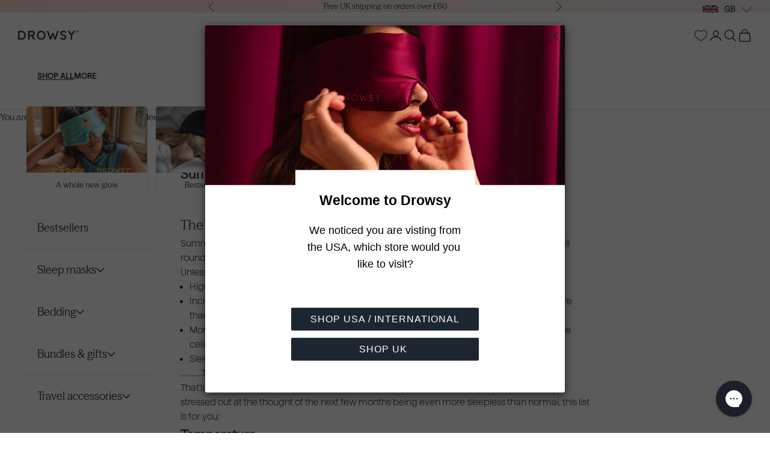

--- FILE ---
content_type: text/css
request_url: https://www.drowsysleepco.com/cdn/shop/t/115/compiled_assets/styles.css?v=37531
body_size: 11
content:
.carousel{display:flex;justify-content:center}.highlights-section{padding-top:1rem;padding-bottom:1rem}.highlights-section .carousel{overflow:hidden}.highlights-section img{width:70px;height:70px;object-fit:cover;border-radius:100%;margin:auto}.highlights-section p{text-align:center}.highlights-section .entry{display:flex!important;flex-direction:column;justify-content:flex-start;align-items:center}.highlights-section .slick-track{display:flex!important}.highlights-section .slick-slide{display:flex!important;justify-content:center;align-items:center}.highlights-section .slick-dots{display:block!important;position:relative;bottom:-7px;width:100%}.highlights-section .slick-dots li{display:inline-block;width:10px;height:10px;background-color:#878787;border-radius:50%;margin:0 5px;cursor:pointer}.highlights-section .slick-dots li.slick-active{background-color:#000}.highlights-section .slick-dots button:before{display:none}.highlights-section p{font-size:12px}.highlights-section .entry a{display:flex;flex-direction:column;gap:10px}.highlights-section .slick-track{gap:10px}@media screen and (min-width: 951px){.highlights-section p{font-size:14px}.highlights-section.hide-desktop{display:none!important}.highlights-section img{width:100px;height:100px}.highlights-section .entry{width:150px!important}}@media screen and (max-width: 950px){.hide-mobile{display:none}}@media screen and (max-width: 1129px){.highlights-section .slick-list{overflow:visible}}@media screen and (min-width: 1130px){.highlights-section .slick-track{gap:20px}.highlights-section .slick-list{overflow:visible}}@media screen and (max-width: 999px){.highlights-section .slick-list{padding-right:15%!important}}.country-button{background-color:#f0f0f0;color:#5b5b5b!important;padding:9px;font-size:16px!important;cursor:pointer;border:1px solid #b2b2b2;border-radius:5px;width:100%;text-align:left}.wg-language{text-transform:uppercase}.country-button:hover,.country-button:focus{background-color:#121212;color:#fff!important}.country-button span{position:relative;top:9px}#countryInput{box-sizing:border-box;font-size:16px;padding:14px 20px 12px 14px;border:none;border-bottom:1px solid #ddd;width:100%;position:sticky;top:0}#countryInput:focus{outline:3px solid #ddd}.country-dropdown{position:relative;display:inline-block;width:100%}.country-list{max-height:192px}.dropdown-content{display:none;background-color:#f6f6f6;overflow:auto;border:1px solid #ddd;z-index:1;width:100%;color:#000}.dropdown-content a{color:#000;padding:12px 16px;text-decoration:none;display:block;font-size:16px}.country-dropdown a:hover{background-color:#ddd}.show{display:block}.switcher-modal-inner .switcher-modal-close{width:15px!important;height:15px!important}.accordion-header img{display:inline-block;position:relative;bottom:2px}#language-list{display:none;list-style:none;margin:0;padding:0;background-color:#fff;border:1px solid #ccc;z-index:1000;width:100%}#language-list li{padding:8px 12px}#language-list li:hover{background-color:#eee}p.shipping-text{font-size:13px;font-weight:400;text-align:left;font-family:GTWalsheimLight;color:rgb(var(--text-color));padding-bottom:10px}
/*# sourceMappingURL=/cdn/shop/t/115/compiled_assets/styles.css.map?v=37531 */


--- FILE ---
content_type: text/javascript
request_url: https://static.klaviyo.com/onsite/js/vendors~atlas.551001c31922f30ef9ae.js?cb=2
body_size: 14008
content:
/*! For license information please see vendors~atlas.551001c31922f30ef9ae.js.LICENSE.txt */
(self.webpackChunk_klaviyo_onsite_modules=self.webpackChunk_klaviyo_onsite_modules||[]).push([[9951],{60681:function(e,t,r){"use strict";var n=r(18359);var o="function"==typeof Object.is?Object.is:function(e,t){return e===t&&(0!==e||1/e==1/t)||e!=e&&t!=t},i=n.useState,s=n.useEffect,a=n.useLayoutEffect,c=n.useDebugValue;function l(e){var t=e.getSnapshot;e=e.value;try{var r=t();return!o(e,r)}catch(e){return!0}}var u="undefined"==typeof window||void 0===window.document||void 0===window.document.createElement?function(e,t){return t()}:function(e,t){var r=t(),n=i({inst:{value:r,getSnapshot:t}}),o=n[0].inst,u=n[1];return a((function(){o.value=r,o.getSnapshot=t,l(o)&&u({inst:o})}),[e,r,t]),s((function(){return l(o)&&u({inst:o}),e((function(){l(o)&&u({inst:o})}))}),[e]),c(r),r};t.useSyncExternalStore=void 0!==n.useSyncExternalStore?n.useSyncExternalStore:u},12024:function(e,t,r){"use strict";e.exports=r(60681)},11569:function(e,t){var r,n,o;n=[],void 0===(o="function"==typeof(r=function(){"use strict";var e=Object.prototype.hasOwnProperty,t=Object.prototype.toString,r="boolean"==typeof(new RegExp).sticky;function n(e){return e&&"[object RegExp]"===t.call(e)}function o(e){return e&&"object"==typeof e&&!n(e)&&!Array.isArray(e)}function i(e){return e.replace(/[-\/\\^$*+?.()|[\]{}]/g,"\\$&")}function s(e){return new RegExp("|"+e).exec("").length-1}function a(e){return"("+e+")"}function c(e){return e.length?"(?:"+e.map((function(e){return"(?:"+e+")"})).join("|")+")":"(?!)"}function l(e){if("string"==typeof e)return"(?:"+i(e)+")";if(n(e)){if(e.ignoreCase)throw new Error("RegExp /i flag not allowed");if(e.global)throw new Error("RegExp /g flag is implied");if(e.sticky)throw new Error("RegExp /y flag is implied");if(e.multiline)throw new Error("RegExp /m flag is implied");return e.source}throw new Error("Not a pattern: "+e)}function u(e,t){return e.length>t?e:Array(t-e.length+1).join(" ")+e}function f(e,t){for(var r=e.length,n=0;;){var o=e.lastIndexOf("\n",r-1);if(-1===o)break;if(r=o,++n===t)break;if(0===r)break}var i=n<t?0:r+1;return e.substring(i).split("\n")}function d(e){for(var t=Object.getOwnPropertyNames(e),r=[],n=0;n<t.length;n++){var i=t[n],s=e[i],a=[].concat(s);if("include"!==i){var c=[];a.forEach((function(e){o(e)?(c.length&&r.push(p(i,c)),r.push(p(i,e)),c=[]):c.push(e)})),c.length&&r.push(p(i,c))}else for(var l=0;l<a.length;l++)r.push({include:a[l]})}return r}function h(e){for(var t=[],r=0;r<e.length;r++){var n=e[r];if(n.include)for(var o=[].concat(n.include),i=0;i<o.length;i++)t.push({include:o[i]});else{if(!n.type)throw new Error("Rule has no type: "+JSON.stringify(n));t.push(p(n.type,n))}}return t}function p(t,r){if(o(r)||(r={match:r}),r.include)throw new Error("Matching rules cannot also include states");var i={defaultType:t,lineBreaks:!!r.error||!!r.fallback,pop:!1,next:null,push:null,error:!1,fallback:!1,value:null,type:null,shouldThrow:!1};for(var s in r)e.call(r,s)&&(i[s]=r[s]);if("string"==typeof i.type&&t!==i.type)throw new Error("Type transform cannot be a string (type '"+i.type+"' for token '"+t+"')");var a=i.match;return i.match=Array.isArray(a)?a:a?[a]:[],i.match.sort((function(e,t){return n(e)&&n(t)?0:n(t)?-1:n(e)?1:t.length-e.length})),i}function g(e){return Array.isArray(e)?h(e):d(e)}var m=p("error",{lineBreaks:!0,shouldThrow:!0});function y(e,t){for(var o=null,i=Object.create(null),u=!0,f=null,d=[],h=[],p=0;p<e.length;p++)e[p].fallback&&(u=!1);for(p=0;p<e.length;p++){var g=e[p];if(g.include)throw new Error("Inheritance is not allowed in stateless lexers");if(g.error||g.fallback){if(o)throw!g.fallback==!o.fallback?new Error("Multiple "+(g.fallback?"fallback":"error")+" rules not allowed (for token '"+g.defaultType+"')"):new Error("fallback and error are mutually exclusive (for token '"+g.defaultType+"')");o=g}var y=g.match.slice();if(u)for(;y.length&&"string"==typeof y[0]&&1===y[0].length;)i[y.shift().charCodeAt(0)]=g;if(g.pop||g.push||g.next){if(!t)throw new Error("State-switching options are not allowed in stateless lexers (for token '"+g.defaultType+"')");if(g.fallback)throw new Error("State-switching options are not allowed on fallback tokens (for token '"+g.defaultType+"')")}if(0!==y.length){u=!1,d.push(g);for(var w=0;w<y.length;w++){var v=y[w];if(n(v))if(null===f)f=v.unicode;else if(f!==v.unicode&&!1===g.fallback)throw new Error("If one rule is /u then all must be")}var k=c(y.map(l)),b=new RegExp(k);if(b.test(""))throw new Error("RegExp matches empty string: "+b);if(s(k)>0)throw new Error("RegExp has capture groups: "+b+"\nUse (?: … ) instead");if(!g.lineBreaks&&b.test("\n"))throw new Error("Rule should declare lineBreaks: "+b);h.push(a(k))}}var E=o&&o.fallback,x=r&&!E?"ym":"gm",_=r||E?"":"|";return!0===f&&(x+="u"),{regexp:new RegExp(c(h)+_,x),groups:d,fast:i,error:o||m}}function w(e){var t=y(g(e));return new E({start:t},"start")}function v(e,t,r){var n=e&&(e.push||e.next);if(n&&!r[n])throw new Error("Missing state '"+n+"' (in token '"+e.defaultType+"' of state '"+t+"')");if(e&&e.pop&&1!=+e.pop)throw new Error("pop must be 1 (in token '"+e.defaultType+"' of state '"+t+"')")}function k(e,t){var r=e.$all?g(e.$all):[];delete e.$all;var n=Object.getOwnPropertyNames(e);t||(t=n[0]);for(var o=Object.create(null),i=0;i<n.length;i++)o[m=n[i]]=g(e[m]).concat(r);for(i=0;i<n.length;i++)for(var s=o[m=n[i]],a=Object.create(null),c=0;c<s.length;c++){var l=s[c];if(l.include){var u=[c,1];if(l.include!==m&&!a[l.include]){a[l.include]=!0;var f=o[l.include];if(!f)throw new Error("Cannot include nonexistent state '"+l.include+"' (in state '"+m+"')");for(var d=0;d<f.length;d++){var h=f[d];-1===s.indexOf(h)&&u.push(h)}}s.splice.apply(s,u),c--}}var p=Object.create(null);for(i=0;i<n.length;i++){var m;p[m=n[i]]=y(o[m],!0)}for(i=0;i<n.length;i++){var w=n[i],k=p[w],b=k.groups;for(c=0;c<b.length;c++)v(b[c],w,p);var x=Object.getOwnPropertyNames(k.fast);for(c=0;c<x.length;c++)v(k.fast[x[c]],w,p)}return new E(p,t)}function b(e){for(var t="undefined"!=typeof Map,r=t?new Map:Object.create(null),n=Object.getOwnPropertyNames(e),o=0;o<n.length;o++){var i=n[o],s=e[i];(Array.isArray(s)?s:[s]).forEach((function(e){if("string"!=typeof e)throw new Error("keyword must be string (in keyword '"+i+"')");t?r.set(e,i):r[e]=i}))}return function(e){return t?r.get(e):r[e]}}var E=function(e,t){this.startState=t,this.states=e,this.buffer="",this.stack=[],this.reset()};E.prototype.reset=function(e,t){return this.buffer=e||"",this.index=0,this.line=t?t.line:1,this.col=t?t.col:1,this.queuedToken=t?t.queuedToken:null,this.queuedText=t?t.queuedText:"",this.queuedThrow=t?t.queuedThrow:null,this.setState(t?t.state:this.startState),this.stack=t&&t.stack?t.stack.slice():[],this},E.prototype.save=function(){return{line:this.line,col:this.col,state:this.state,stack:this.stack.slice(),queuedToken:this.queuedToken,queuedText:this.queuedText,queuedThrow:this.queuedThrow}},E.prototype.setState=function(e){if(e&&this.state!==e){this.state=e;var t=this.states[e];this.groups=t.groups,this.error=t.error,this.re=t.regexp,this.fast=t.fast}},E.prototype.popState=function(){this.setState(this.stack.pop())},E.prototype.pushState=function(e){this.stack.push(this.state),this.setState(e)};var x=r?function(e,t){return e.exec(t)}:function(e,t){var r=e.exec(t);return 0===r[0].length?null:r};function _(){return this.value}if(E.prototype._getGroup=function(e){for(var t=this.groups.length,r=0;r<t;r++)if(void 0!==e[r+1])return this.groups[r];throw new Error("Cannot find token type for matched text")},E.prototype.next=function(){var e=this.index;if(this.queuedGroup){var t=this._token(this.queuedGroup,this.queuedText,e);return this.queuedGroup=null,this.queuedText="",t}var r=this.buffer;if(e!==r.length){if(s=this.fast[r.charCodeAt(e)])return this._token(s,r.charAt(e),e);var n=this.re;n.lastIndex=e;var o=x(n,r),i=this.error;if(null==o)return this._token(i,r.slice(e,r.length),e);var s=this._getGroup(o),a=o[0];return i.fallback&&o.index!==e?(this.queuedGroup=s,this.queuedText=a,this._token(i,r.slice(e,o.index),e)):this._token(s,a,e)}},E.prototype._token=function(e,t,r){var n=0;if(e.lineBreaks){var o=/\n/g,i=1;if("\n"===t)n=1;else for(;o.exec(t);)n++,i=o.lastIndex}var s={type:"function"==typeof e.type&&e.type(t)||e.defaultType,value:"function"==typeof e.value?e.value(t):t,text:t,toString:_,offset:r,lineBreaks:n,line:this.line,col:this.col},a=t.length;if(this.index+=a,this.line+=n,0!==n?this.col=a-i+1:this.col+=a,e.shouldThrow)throw new Error(this.formatError(s,"invalid syntax"));return e.pop?this.popState():e.push?this.pushState(e.push):e.next&&this.setState(e.next),s},"undefined"!=typeof Symbol&&Symbol.iterator){var S=function(e){this.lexer=e};S.prototype.next=function(){var e=this.lexer.next();return{value:e,done:!e}},S.prototype[Symbol.iterator]=function(){return this},E.prototype[Symbol.iterator]=function(){return new S(this)}}return E.prototype.formatError=function(e,t){if(null==e){var r=this.buffer.slice(this.index);e={text:r,offset:this.index,lineBreaks:-1===r.indexOf("\n")?0:1,line:this.line,col:this.col}}var n=2,o=Math.max(e.line-n,1),i=e.line+n,s=String(i).length,a=f(this.buffer,this.line-e.line+n+1).slice(0,5),c=[];c.push(t+" at line "+e.line+" col "+e.col+":"),c.push("");for(var l=0;l<a.length;l++){var d=a[l],h=o+l;c.push(u(String(h),s)+"  "+d),h===e.line&&c.push(u("",s+e.col+1)+"^")}return c.join("\n")},E.prototype.clone=function(){return new E(this.states,this.state)},E.prototype.has=function(e){return!0},{compile:w,states:k,error:Object.freeze({error:!0}),fallback:Object.freeze({fallback:!0}),keywords:b}})?r.apply(t,n):r)||(e.exports=o)},87042:function(e,t){"use strict";var r;Object.defineProperty(t,"__esModule",{value:!0}),t.errorMessages=t.ErrorType=void 0,function(e){e.MalformedUnicode="MALFORMED_UNICODE",e.MalformedHexadecimal="MALFORMED_HEXADECIMAL",e.CodePointLimit="CODE_POINT_LIMIT",e.OctalDeprecation="OCTAL_DEPRECATION",e.EndOfString="END_OF_STRING"}(r=t.ErrorType||(t.ErrorType={})),t.errorMessages=new Map([[r.MalformedUnicode,"malformed Unicode character escape sequence"],[r.MalformedHexadecimal,"malformed hexadecimal character escape sequence"],[r.CodePointLimit,"Unicode codepoint must not be greater than 0x10FFFF in escape sequence"],[r.OctalDeprecation,'"0"-prefixed octal literals and octal escape sequences are deprecated; for octal literals use the "0o" prefix instead'],[r.EndOfString,"malformed escape sequence at end of string"]])},24441:function(e,t,r){"use strict";t.S6=void 0;const n=r(87042);function o(e,t,r){const o=function(e){return e.match(/[^a-f0-9]/i)?NaN:parseInt(e,16)}(e);if(Number.isNaN(o)||void 0!==r&&r!==e.length)throw new SyntaxError(n.errorMessages.get(t));return o}function i(e,t){const r=o(e,n.ErrorType.MalformedUnicode,4);if(void 0!==t){const e=o(t,n.ErrorType.MalformedUnicode,4);return String.fromCharCode(r,e)}return String.fromCharCode(r)}const s=new Map([["b","\b"],["f","\f"],["n","\n"],["r","\r"],["t","\t"],["v","\v"],["0","\0"]]);const a=/\\(?:(\\)|x([\s\S]{0,2})|u(\{[^}]*\}?)|u([\s\S]{4})\\u([^{][\s\S]{0,3})|u([\s\S]{0,4})|([0-3]?[0-7]{1,2})|([\s\S])|$)/g;function c(e,t=!1){return e.replace(a,(function(e,r,a,c,l,u,f,d,h){if(void 0!==r)return"\\";if(void 0!==a)return function(e){const t=o(e,n.ErrorType.MalformedHexadecimal,2);return String.fromCharCode(t)}(a);if(void 0!==c)return function(e){if("{"!==(t=e).charAt(0)||"}"!==t.charAt(t.length-1))throw new SyntaxError(n.errorMessages.get(n.ErrorType.MalformedUnicode));var t;const r=o(e.slice(1,-1),n.ErrorType.MalformedUnicode);try{return String.fromCodePoint(r)}catch(e){throw e instanceof RangeError?new SyntaxError(n.errorMessages.get(n.ErrorType.CodePointLimit)):e}}(c);if(void 0!==l)return i(l,u);if(void 0!==f)return i(f);if("0"===d)return"\0";if(void 0!==d)return function(e,t=!1){if(t)throw new SyntaxError(n.errorMessages.get(n.ErrorType.OctalDeprecation));const r=parseInt(e,8);return String.fromCharCode(r)}(d,!t);if(void 0!==h)return p=h,s.get(p)||p;var p;throw new SyntaxError(n.errorMessages.get(n.ErrorType.EndOfString))}))}t.S6=c},67169:function(e,t,r){"use strict";var n=this&&this.__importDefault||function(e){return e&&e.__esModule?e:{default:e}};Object.defineProperty(t,"__esModule",{value:!0}),t.lexer=t.states=void 0;const o=n(r(11569));t.states={body:{doubleapos:{match:"''",value:()=>"'"},quoted:{lineBreaks:!0,match:/'[{}#](?:[^']|'')*'(?!')/u,value:e=>e.slice(1,-1).replace(/''/g,"'")},argument:{lineBreaks:!0,match:/\{\s*[^\p{Pat_Syn}\p{Pat_WS}]+\s*/u,push:"arg",value:e=>e.substring(1).trim()},octothorpe:"#",end:{match:"}",pop:1},content:{lineBreaks:!0,match:/[^][^{}#']*/u}},arg:{select:{lineBreaks:!0,match:/,\s*(?:plural|select|selectordinal)\s*,\s*/u,next:"select",value:e=>e.split(",")[1].trim()},"func-args":{lineBreaks:!0,match:/,\s*[^\p{Pat_Syn}\p{Pat_WS}]+\s*,/u,next:"body",value:e=>e.split(",")[1].trim()},"func-simple":{lineBreaks:!0,match:/,\s*[^\p{Pat_Syn}\p{Pat_WS}]+\s*/u,value:e=>e.substring(1).trim()},end:{match:"}",pop:1}},select:{offset:{lineBreaks:!0,match:/\s*offset\s*:\s*\d+\s*/u,value:e=>e.split(":")[1].trim()},case:{lineBreaks:!0,match:/\s*(?:=\d+|[^\p{Pat_Syn}\p{Pat_WS}]+)\s*\{/u,push:"body",value:e=>e.substring(0,e.indexOf("{")).trim()},end:{match:/\s*\}/u,pop:1}}},t.lexer=o.default.states(t.states)},38659:function(e,t,r){"use strict";t.Qc=function(e,t={}){return new l(e,t).parse()};const n=r(67169),o=e=>({offset:e.offset,line:e.line,col:e.col,text:e.text,lineBreaks:e.lineBreaks}),i=e=>"plural"===e||"select"===e||"selectordinal"===e;const s=["number","date","time","spellout","ordinal","duration"],a=["zero","one","two","few","many","other"];class c extends Error{constructor(e,t){super(n.lexer.formatError(e,t))}}class l{constructor(e,t){var r,o,i,s;this.lexer=n.lexer.reset(e),this.cardinalKeys=null!==(r=null==t?void 0:t.cardinal)&&void 0!==r?r:a,this.ordinalKeys=null!==(o=null==t?void 0:t.ordinal)&&void 0!==o?o:a,this.strict=null!==(i=null==t?void 0:t.strict)&&void 0!==i&&i,this.strictPluralKeys=null===(s=null==t?void 0:t.strictPluralKeys)||void 0===s||s}parse(){return this.parseBody(!1,!0)}checkSelectKey(e,t,r){if("="===r[0]){if("select"===t)throw new c(e,`The case ${r} is not valid with select`)}else if("select"!==t){const n="plural"===t?this.cardinalKeys:this.ordinalKeys;if(this.strictPluralKeys&&n.length>0&&!n.includes(r)){throw new c(e,`The ${t} case ${r} is not valid in this locale`)}}}parseSelect({value:e},t,r,n){const i={type:n,arg:e,cases:[],ctx:r};"plural"===n||"selectordinal"===n?t=!0:this.strict&&(t=!1);for(const e of this.lexer)switch(e.type){case"offset":if("select"===n)throw new c(e,"Unexpected plural offset for select");if(i.cases.length>0)throw new c(e,"Plural offset must be set before cases");i.pluralOffset=Number(e.value),r.text+=e.text,r.lineBreaks+=e.lineBreaks;break;case"case":this.checkSelectKey(e,n,e.value),i.cases.push({key:e.value,tokens:this.parseBody(t),ctx:o(e)});break;case"end":return i;default:throw new c(e,`Unexpected lexer token: ${e.type}`)}throw new c(null,"Unexpected message end")}parseArgToken(e,t){const r=o(e),n=this.lexer.next();if(!n)throw new c(null,"Unexpected message end");if(r.text+=n.text,r.lineBreaks+=n.lineBreaks,this.strict&&("func-simple"===n.type||"func-args"===n.type)&&!s.includes(n.value)){const t=`Invalid strict mode function arg type: ${n.value}`;throw new c(e,t)}switch(n.type){case"end":return{type:"argument",arg:e.value,ctx:r};case"func-simple":{const t=this.lexer.next();if(!t)throw new c(null,"Unexpected message end");if("end"!==t.type)throw new c(t,`Unexpected lexer token: ${t.type}`);if(r.text+=t.text,i(n.value.toLowerCase()))throw new c(n,`Invalid type identifier: ${n.value}`);return{type:"function",arg:e.value,key:n.value,ctx:r}}case"func-args":{if(i(n.value.toLowerCase())){const e=`Invalid type identifier: ${n.value}`;throw new c(n,e)}let o=this.parseBody(!this.strict&&t);return this.strict&&o.length>0&&(o=function(e,t){let r="",n="";for(const o of t){const t=o.ctx.text;switch(n+=t,o.type){case"content":r+=o.value;break;case"argument":case"function":case"octothorpe":r+=t;break;default:throw new c(e,`Unsupported part in strict mode function arg style: ${t}`)}}return[{type:"content",value:r.trim(),ctx:Object.assign({},t[0].ctx,{text:n})}]}(e,o)),{type:"function",arg:e.value,key:n.value,param:o,ctx:r}}case"select":if(i(n.value))return this.parseSelect(e,t,r,n.value);throw new c(n,`Unexpected select type ${n.value}`);default:throw new c(n,`Unexpected lexer token: ${n.type}`)}}parseBody(e,t){const r=[];let n=null;for(const i of this.lexer)if("argument"===i.type)n&&(n=null),r.push(this.parseArgToken(i,e));else if("octothorpe"===i.type&&e)n&&(n=null),r.push({type:"octothorpe",ctx:o(i)});else{if("end"===i.type&&!t)return r;{let t=i.value;if(!e&&"quoted"===i.type&&"#"===t[0]){if(t.includes("{")){throw new c(i,`Unsupported escape pattern: ${t}`)}t=i.text}n?(n.value+=t,n.ctx.text+=i.text,n.ctx.lineBreaks+=i.lineBreaks):(n={type:"content",value:t,ctx:o(i)},r.push(n))}}if(t)return r;throw new c(null,"Unexpected message end")}}},64928:function(e,t,r){"use strict";r.d(t,{E5:function(){return x}});var n=r(24441);const o=e=>"string"==typeof e,i=new Map,s="en";function a(e){return[...Array.isArray(e)?e:[e],s]}function c(e,t,r){const n=a(e);let i;if(r||(r="default"),"string"==typeof r)switch(i={day:"numeric",month:"short",year:"numeric"},r){case"full":i.weekday="long";case"long":i.month="long";break;case"short":i.month="numeric"}else i=r;return d((()=>h("date",n,r)),(()=>new Intl.DateTimeFormat(n,i))).format(o(t)?new Date(t):t)}function l(e,t,r){let n;if(r||(r="default"),"string"==typeof r)switch(n={second:"numeric",minute:"numeric",hour:"numeric"},r){case"full":case"long":n.timeZoneName="short";break;case"short":delete n.second}else n=r;return c(e,t,n)}function u(e,t,r){const n=a(e);return d((()=>h("number",n,r)),(()=>new Intl.NumberFormat(n,r))).format(t)}function f(e,t,r,{offset:n=0,...o}){const i=a(e),s=t?d((()=>h("plural-ordinal",i)),(()=>new Intl.PluralRules(i,{type:"ordinal"}))):d((()=>h("plural-cardinal",i)),(()=>new Intl.PluralRules(i,{type:"cardinal"})));return o[r]??o[s.select(r-n)]??o.other}function d(e,t){const r=e();let n=i.get(r);return n||(n=t(),i.set(r,n)),n}function h(e,t,r){return`${e}-${t.join("-")}-${JSON.stringify(r)}`}const p=/\\u[a-fA-F0-9]{4}|\\x[a-fA-F0-9]{2}/,g="%__lingui_octothorpe__%",m=(e,t)=>t[e]??t.other;function y(e,t,r){return(i={},s)=>{const a=((e,t,r={})=>{const n=t||e,o=e=>"object"==typeof e?e:r[e],i=(e,t)=>{const i=Object.keys(r).length?o("number"):void 0,s=u(n,e,i);return t.replace(new RegExp(g,"g"),s)};return{plural:(e,t)=>{const{offset:r=0}=t,o=f(n,!1,e,t);return i(e-r,o)},selectordinal:(e,t)=>{const{offset:r=0}=t,o=f(n,!0,e,t);return i(e-r,o)},select:m,number:(e,t)=>u(n,e,o(t)||{style:t}),date:(e,t)=>c(n,e,o(t)||t),time:(e,t)=>l(n,e,o(t)||t)}})(t,r,s),d=(e,t=!1)=>Array.isArray(e)?e.reduce(((e,r)=>{if("#"===r&&t)return e+g;if(o(r))return e+r;const[n,s,c]=r;let l,u={};if("plural"===s||"selectordinal"===s||"select"===s?Object.entries(c).forEach((([e,t])=>{u[e]=d(t,"plural"===s||"selectordinal"===s)})):u=c,s){l=(0,a[s])(i[n],u)}else l=i[n];return null==l?e:e+l}),""):e,h=d(e);return o(h)&&p.test(h)?(0,n.S6)(h):o(h)?h:h?String(h):""}}var w=Object.defineProperty,v=(e,t,r)=>(((e,t,r)=>{t in e?w(e,t,{enumerable:!0,configurable:!0,writable:!0,value:r}):e[t]=r})(e,"symbol"!=typeof t?t+"":t,r),r);var k=Object.defineProperty,b=(e,t,r)=>(((e,t,r)=>{t in e?k(e,t,{enumerable:!0,configurable:!0,writable:!0,value:r}):e[t]=r})(e,"symbol"!=typeof t?t+"":t,r),r);class E extends class{constructor(){v(this,"_events",{})}on(e,t){var r;return(r=this._events)[e]??(r[e]=[]),this._events[e].push(t),()=>this.removeListener(e,t)}removeListener(e,t){const r=this._getListeners(e);if(!r)return;const n=r.indexOf(t);~n&&r.splice(n,1)}emit(e,...t){const r=this._getListeners(e);r&&r.map((e=>e.apply(this,t)))}_getListeners(e){const t=this._events[e];return!!Array.isArray(t)&&t}}{constructor(e){super(),b(this,"_locale",""),b(this,"_locales"),b(this,"_localeData",{}),b(this,"_messages",{}),b(this,"_missing"),b(this,"_messageCompiler"),b(this,"t",this._.bind(this)),null!=e.missing&&(this._missing=e.missing),null!=e.messages&&this.load(e.messages),null!=e.localeData&&this.loadLocaleData(e.localeData),("string"==typeof e.locale||e.locales)&&this.activate(e.locale??s,e.locales)}get locale(){return this._locale}get locales(){return this._locales}get messages(){return this._messages[this._locale]??{}}get localeData(){return this._localeData[this._locale]??{}}_loadLocaleData(e,t){const r=this._localeData[e];r?Object.assign(r,t):this._localeData[e]=t}setMessagesCompiler(e){return this._messageCompiler=e,this}loadLocaleData(e,t){"string"==typeof e?this._loadLocaleData(e,t):Object.keys(e).forEach((t=>this._loadLocaleData(t,e[t]))),this.emit("change")}_load(e,t){const r=this._messages[e];r?Object.assign(r,t):this._messages[e]=t}load(e,t){"string"==typeof e&&"object"==typeof t?this._load(e,t):Object.entries(e).forEach((([e,t])=>this._load(e,t))),this.emit("change")}loadAndActivate({locale:e,locales:t,messages:r}){this._locale=e,this._locales=t||void 0,this._messages[this._locale]=r,this.emit("change")}activate(e,t){this._locale=e,this._locales=t,this.emit("change")}_(e,t,r){if(!this.locale)throw new Error("Lingui: Attempted to call a translation function without setting a locale.\nMake sure to call `i18n.activate(locale)` before using Lingui functions.\nThis issue may also occur due to a race condition in your initialization logic.");let n=r?.message;e||(e=""),o(e)||(t=e.values||t,n=e.message,e=e.id);const i=this.messages[e],s=void 0===i,a=this._missing;if(a&&s)return"function"==typeof a?a(this._locale,e):a;s&&this.emit("missing",{id:e,locale:this._locale});let c=i||n||e;return o(c)&&(this._messageCompiler?c=this._messageCompiler(c):console.warn(`Uncompiled message detected! Message:\n\n> ${c}\n\nThat means you use raw catalog or your catalog doesn't have a translation for the message and fallback was used.\nICU features such as interpolation and plurals will not work properly for that message. \n\nPlease compile your catalog first. \n`)),o(c)&&p.test(c)?JSON.parse(`"${c}"`):o(c)?c:y(c,this._locale,this._locales)(t,r?.formats)}date(e,t){return c(this._locales||this._locale,e,t)}number(e,t){return u(this._locales||this._locale,e,t)}}function x(e={}){return new E(e)}x()},17804:function(e,t,r){"use strict";r.d(t,{bd:function(){return p},cC:function(){return g},mV:function(){return h}});var n=r(18359);const o=/<([a-zA-Z0-9]+)>([\s\S]*?)<\/\1>|<([a-zA-Z0-9]+)\/>/,i={area:!0,base:!0,br:!0,col:!0,embed:!0,hr:!0,img:!0,input:!0,keygen:!0,link:!0,meta:!0,param:!0,source:!0,track:!0,wbr:!0,menuitem:!0};function s(e,t={}){const r=c(0,"$lingui$"),l=e.split(o);if(1===l.length)return e;const u=[],f=l.shift();f&&u.push(f);for(const[e,o,c]of a(l)){let a=void 0!==e?t[e]:void 0;(!a||i[a.type]&&o)&&(a?console.error(`${a.type} is a void element tag therefore it must have no children`):console.error(`Can't use element at index '${e}' as it is not declared in the original translation`),a=n.createElement(n.Fragment)),Array.isArray(a)&&(a=n.createElement(n.Fragment,{},a)),u.push(n.cloneElement(a,{key:r()},o?s(o,t):a.props.children)),c&&u.push(c)}return 1===u.length?u[0]:u}function a(e){if(!e.length)return[];const[t,r,n,o]=e.slice(0,4);return[[t||n,r||"",o]].concat(a(e.slice(4,e.length)))}const c=(e=0,t="")=>()=>`${t}_${e++}`;function l(e){const{render:t,component:r,id:o,message:i,formats:a,lingui:{i18n:c,defaultComponent:l}}=e,f={...e.values},d={...e.components};f&&Object.keys(f).forEach((e=>{const t=Object.keys(d).length;"string"!=typeof f[e]&&"number"!=typeof f[e]&&(d[t]=n.createElement(n.Fragment,null,f[e]),f[e]=`<${t}/>`)}));const h=c&&"function"==typeof c._?c._(o,f,{message:i,formats:a}):o,p=h?s(h,d):null;if(null===t||null===r)return p;const g=l||u,m={id:o,message:i,translation:p,children:p};if(t&&r)console.error("You can't use both `component` and `render` prop at the same time. `component` is ignored.");else if(t&&"function"!=typeof t)console.error(`Invalid value supplied to prop \`render\`. It must be a function, provided ${t}`);else if(r&&"function"!=typeof r)return console.error(`Invalid value supplied to prop \`component\`. It must be a React component, provided ${r}`),n.createElement(g,m,p);if("function"==typeof t)return t(m);const y=r||g;return n.createElement(y,m,p)}const u=({children:e})=>n.createElement(n.Fragment,null,e),f=n.createContext(null),d=e=>n.useContext(f);function h(){return d()}const p=({i18n:e,defaultComponent:t,children:r})=>{const o=n.useRef(e.locale),i=n.useCallback((()=>({i18n:e,defaultComponent:t,_:e.t.bind(e)})),[e,t]),[s,a]=n.useState(i());return n.useEffect((()=>{const t=()=>{o.current=e.locale,a(i())},r=e.on("change",t);return o.current!==e.locale&&t(),r}),[e,i]),o.current?n.createElement(f.Provider,{value:s},r):null};function g(e){const t=d();return n.createElement(l,{...e,lingui:t})}},26877:function(e,t,r){"use strict";r.d(t,{$l:function(){return s},BN:function(){return I},DY:function(){return h},Fs:function(){return P},J$:function(){return F},JN:function(){return v},LI:function(){return R},PM:function(){return l},UG:function(){return W},W6:function(){return O},i_:function(){return i},kY:function(){return G},ko:function(){return Y},kw:function(){return T},mf:function(){return c},o8:function(){return a},qC:function(){return A},s6:function(){return J},sj:function(){return L},u3:function(){return D},u_:function(){return U},w6:function(){return S},xD:function(){return Q}});var n=r(18359);const o=()=>{},i=o(),s=Object,a=e=>e===i,c=e=>"function"==typeof e,l=(e,t)=>({...e,...t}),u=new WeakMap;let f=0;const d=e=>{const t=typeof e,r=e&&e.constructor,n=r==Date;let o,i;if(s(e)!==e||n||r==RegExp)o=n?e.toJSON():"symbol"==t?e.toString():"string"==t?JSON.stringify(e):""+e;else{if(o=u.get(e),o)return o;if(o=++f+"~",u.set(e,o),r==Array){for(o="@",i=0;i<e.length;i++)o+=d(e[i])+",";u.set(e,o)}if(r==s){o="#";const t=s.keys(e).sort();for(;!a(i=t.pop());)a(e[i])||(o+=i+":"+d(e[i])+",");u.set(e,o)}}return o},h=new WeakMap,p={},g={},m="undefined",y=typeof window!=m,w=typeof document!=m,v=(e,t)=>{const r=h.get(e);return[()=>!a(t)&&e.get(t)||p,n=>{if(!a(t)){const o=e.get(t);t in g||(g[t]=o),r[5](t,l(o,n),o||p)}},r[6],()=>!a(t)&&t in g?g[t]:!a(t)&&e.get(t)||p]};let k=!0;const[b,E]=y&&window.addEventListener?[window.addEventListener.bind(window),window.removeEventListener.bind(window)]:[o,o],x={isOnline:()=>k,isVisible:()=>{const e=w&&document.visibilityState;return a(e)||"hidden"!==e}},_={initFocus:e=>(w&&document.addEventListener("visibilitychange",e),b("focus",e),()=>{w&&document.removeEventListener("visibilitychange",e),E("focus",e)}),initReconnect:e=>{const t=()=>{k=!0,e()},r=()=>{k=!1};return b("online",t),b("offline",r),()=>{E("online",t),E("offline",r)}}},S=!n.useId,O=!y||"Deno"in window,T=e=>y&&typeof window.requestAnimationFrame!=m?window.requestAnimationFrame(e):setTimeout(e,1),R=O?n.useEffect:n.useLayoutEffect,C="undefined"!=typeof navigator&&navigator.connection,M=!O&&C&&(["slow-2g","2g"].includes(C.effectiveType)||C.saveData),A=e=>{if(c(e))try{e=e()}catch(t){e=""}const t=e;return[e="string"==typeof e?e:(Array.isArray(e)?e.length:e)?d(e):"",t]};let $=0;const D=()=>++$;var L={__proto__:null,ERROR_REVALIDATE_EVENT:3,FOCUS_EVENT:0,MUTATE_EVENT:2,RECONNECT_EVENT:1};async function I(...e){const[t,r,n,o]=e,s=l({populateCache:!0,throwOnError:!0},"boolean"==typeof o?{revalidate:o}:o||{});let u=s.populateCache;const f=s.rollbackOnError;let d=s.optimisticData;const p=s.throwOnError;if(c(r)){const e=r,n=[],o=t.keys();for(const r of o)!/^\$(inf|sub)\$/.test(r)&&e(t.get(r)._k)&&n.push(r);return Promise.all(n.map(g))}return g(r);async function g(r){const[o]=A(r);if(!o)return;const[l,g]=v(t,o),[m,y,w,k]=h.get(t),b=()=>{const e=m[o];return(c(s.revalidate)?s.revalidate(l().data,r):!1!==s.revalidate)&&(delete w[o],delete k[o],e&&e[0])?e[0](2).then((()=>l().data)):l().data};if(e.length<3)return b();let E,x=n;const _=D();y[o]=[_,0];const S=!a(d),O=l(),T=O.data,R=O._c,C=a(R)?T:R;if(S&&(d=c(d)?d(C,T):d,g({data:d,_c:C})),c(x))try{x=x(C)}catch(e){E=e}if(x&&c(x.then)){if(x=await x.catch((e=>{E=e})),_!==y[o][0]){if(E)throw E;return x}E&&S&&(e=>"function"==typeof f?f(e):!1!==f)(E)&&(u=!0,g({data:C,_c:i}))}if(u&&!E)if(c(u)){const e=u(x,C);g({data:e,error:i,_c:i})}else g({data:x,error:i,_c:i});if(y[o][1]=D(),Promise.resolve(b()).then((()=>{g({_c:i})})),!E)return x;if(p)throw E}}const j=(e,t)=>{for(const r in e)e[r][0]&&e[r][0](t)},N=(e,t)=>{if(!h.has(e)){const r=l(_,t),n={},s=I.bind(i,e);let a=o;const c={},u=(e,t)=>{const r=c[e]||[];return c[e]=r,r.push(t),()=>r.splice(r.indexOf(t),1)},f=(t,r,n)=>{e.set(t,r);const o=c[t];if(o)for(const e of o)e(r,n)},d=()=>{if(!h.has(e)&&(h.set(e,[n,{},{},{},s,f,u]),!O)){const t=r.initFocus(setTimeout.bind(i,j.bind(i,n,0))),o=r.initReconnect(setTimeout.bind(i,j.bind(i,n,1)));a=()=>{t&&t(),o&&o(),h.delete(e)}}};return d(),[e,s,d,a]}return[e,h.get(e)[4]]},[P,q]=N(new Map),U=l({onLoadingSlow:o,onSuccess:o,onError:o,onErrorRetry:(e,t,r,n,o)=>{const i=r.errorRetryCount,s=o.retryCount,c=~~((Math.random()+.5)*(1<<(s<8?s:8)))*r.errorRetryInterval;!a(i)&&s>i||setTimeout(n,c,o)},onDiscarded:o,revalidateOnFocus:!0,revalidateOnReconnect:!0,revalidateIfStale:!0,shouldRetryOnError:!0,errorRetryInterval:M?1e4:5e3,focusThrottleInterval:5e3,dedupingInterval:2e3,loadingTimeout:M?5e3:3e3,compare:(e,t)=>d(e)==d(t),isPaused:()=>!1,cache:P,mutate:q,fallback:{}},x),V=(e,t)=>{const r=l(e,t);if(t){const{use:n,fallback:o}=e,{use:i,fallback:s}=t;n&&i&&(r.use=n.concat(i)),o&&s&&(r.fallback=l(o,s))}return r},B=(0,n.createContext)({}),F=e=>{const{value:t}=e,r=(0,n.useContext)(B),o=c(t),s=(0,n.useMemo)((()=>o?t(r):t),[o,r,t]),a=(0,n.useMemo)((()=>o?s:V(r,s)),[o,r,s]),u=s&&s.provider,f=(0,n.useRef)(i);u&&!f.current&&(f.current=N(u(a.cache||P),s));const d=f.current;return d&&(a.cache=d[0],a.mutate=d[1]),R((()=>{if(d)return d[2]&&d[2](),d[3]}),[]),(0,n.createElement)(B.Provider,l(e,{value:a}))},W="$inf$",z=y&&window.__SWR_DEVTOOLS_USE__,Z=z?window.__SWR_DEVTOOLS_USE__:[],H=e=>c(e[1])?[e[0],e[1],e[2]||{}]:[e[0],null,(null===e[1]?e[2]:e[1])||{}],G=()=>l(U,(0,n.useContext)(B)),K=Z.concat((e=>(t,r,n)=>e(t,r&&((...e)=>{const[n]=A(t),[,,,o]=h.get(P);if(n.startsWith(W))return r(...e);const i=o[n];return a(i)?r(...e):(delete o[n],i)}),n))),J=e=>function(...t){const r=G(),[n,o,i]=H(t),s=V(r,i);let a=e;const{use:c}=s,l=(c||[]).concat(K);for(let e=l.length;e--;)a=l[e](a);return a(n,o||s.fetcher||null,s)},Y=(e,t,r)=>{const n=t[e]||(t[e]=[]);return n.push(r),()=>{const e=n.indexOf(r);e>=0&&(n[e]=n[n.length-1],n.pop())}},Q=(e,t)=>(...r)=>{const[n,o,i]=H(r),s=(i.use||[]).concat(t);return e(n,o,{...i,use:s})};z&&(window.__SWR_DEVTOOLS_REACT__=n)},52901:function(e,t,r){"use strict";r.d(t,{ZP:function(){return c},kY:function(){return i.kY}});var n=r(18359),o=r(12024),i=r(26877);const s=n.use||(e=>{if("pending"===e.status)throw e;if("fulfilled"===e.status)return e.value;throw"rejected"===e.status?e.reason:(e.status="pending",e.then((t=>{e.status="fulfilled",e.value=t}),(t=>{e.status="rejected",e.reason=t})),e)}),a={dedupe:!0},c=(i.$l.defineProperty(i.J$,"defaultValue",{value:i.u_}),(0,i.s6)(((e,t,r)=>{const{cache:c,compare:l,suspense:u,fallbackData:f,revalidateOnMount:d,revalidateIfStale:h,refreshInterval:p,refreshWhenHidden:g,refreshWhenOffline:m,keepPreviousData:y}=r,[w,v,k,b]=i.DY.get(c),[E,x]=(0,i.qC)(e),_=(0,n.useRef)(!1),S=(0,n.useRef)(!1),O=(0,n.useRef)(E),T=(0,n.useRef)(t),R=(0,n.useRef)(r),C=()=>R.current,M=()=>C().isVisible()&&C().isOnline(),[A,$,D,L]=(0,i.JN)(c,E),I=(0,n.useRef)({}).current,j=(0,i.o8)(f)?r.fallback[E]:f,N=(e,t)=>{for(const r in I){const n=r;if("data"===n){if(!l(e[n],t[n])){if(!(0,i.o8)(e[n]))return!1;if(!l(Z,t[n]))return!1}}else if(t[n]!==e[n])return!1}return!0},P=(0,n.useMemo)((()=>{const e=!!E&&!!t&&((0,i.o8)(d)?!C().isPaused()&&!u&&(!!(0,i.o8)(h)||h):d),r=t=>{const r=(0,i.PM)(t);return delete r._k,e?{isValidating:!0,isLoading:!0,...r}:r},n=A(),o=L(),s=r(n),a=n===o?s:r(o);let c=s;return[()=>{const e=r(A());return N(e,c)?(c.data=e.data,c.isLoading=e.isLoading,c.isValidating=e.isValidating,c.error=e.error,c):(c=e,e)},()=>a]}),[c,E]),q=(0,o.useSyncExternalStore)((0,n.useCallback)((e=>D(E,((t,r)=>{N(r,t)||e()}))),[c,E]),P[0],P[1]),U=!_.current,V=w[E]&&w[E].length>0,B=q.data,F=(0,i.o8)(B)?j:B,W=q.error,z=(0,n.useRef)(F),Z=y?(0,i.o8)(B)?z.current:B:F,H=!(V&&!(0,i.o8)(W))&&(U&&!(0,i.o8)(d)?d:!C().isPaused()&&(u?!(0,i.o8)(F)&&h:(0,i.o8)(F)||h)),G=!!(E&&t&&U&&H),K=(0,i.o8)(q.isValidating)?G:q.isValidating,J=(0,i.o8)(q.isLoading)?G:q.isLoading,Y=(0,n.useCallback)((async e=>{const t=T.current;if(!E||!t||S.current||C().isPaused())return!1;let n,o,s=!0;const a=e||{},c=!k[E]||!a.dedupe,u=()=>i.w6?!S.current&&E===O.current&&_.current:E===O.current,f={isValidating:!1,isLoading:!1},d=()=>{$(f)},h=()=>{const e=k[E];e&&e[1]===o&&delete k[E]},p={isValidating:!0};(0,i.o8)(A().data)&&(p.isLoading=!0);try{if(c&&($(p),r.loadingTimeout&&(0,i.o8)(A().data)&&setTimeout((()=>{s&&u()&&C().onLoadingSlow(E,r)}),r.loadingTimeout),k[E]=[t(x),(0,i.u3)()]),[n,o]=k[E],n=await n,c&&setTimeout(h,r.dedupingInterval),!k[E]||k[E][1]!==o)return c&&u()&&C().onDiscarded(E),!1;f.error=i.i_;const e=v[E];if(!(0,i.o8)(e)&&(o<=e[0]||o<=e[1]||0===e[1]))return d(),c&&u()&&C().onDiscarded(E),!1;const a=A().data;f.data=l(a,n)?a:n,c&&u()&&C().onSuccess(n,E,r)}catch(e){h();const t=C(),{shouldRetryOnError:r}=t;t.isPaused()||(f.error=e,c&&u()&&(t.onError(e,E,t),(!0===r||(0,i.mf)(r)&&r(e))&&(C().revalidateOnFocus&&C().revalidateOnReconnect&&!M()||t.onErrorRetry(e,E,t,(e=>{const t=w[E];t&&t[0]&&t[0](i.sj.ERROR_REVALIDATE_EVENT,e)}),{retryCount:(a.retryCount||0)+1,dedupe:!0}))))}return s=!1,d(),!0}),[E,c]),Q=(0,n.useCallback)(((...e)=>(0,i.BN)(c,O.current,...e)),[]);if((0,i.LI)((()=>{T.current=t,R.current=r,(0,i.o8)(B)||(z.current=B)})),(0,i.LI)((()=>{if(!E)return;const e=Y.bind(i.i_,a);let t=0;const r=(0,i.ko)(E,w,((r,n={})=>{if(r==i.sj.FOCUS_EVENT){const r=Date.now();C().revalidateOnFocus&&r>t&&M()&&(t=r+C().focusThrottleInterval,e())}else if(r==i.sj.RECONNECT_EVENT)C().revalidateOnReconnect&&M()&&e();else{if(r==i.sj.MUTATE_EVENT)return Y();if(r==i.sj.ERROR_REVALIDATE_EVENT)return Y(n)}}));return S.current=!1,O.current=E,_.current=!0,$({_k:x}),H&&((0,i.o8)(F)||i.W6?e():(0,i.kw)(e)),()=>{S.current=!0,r()}}),[E]),(0,i.LI)((()=>{let e;function t(){const t=(0,i.mf)(p)?p(A().data):p;t&&-1!==e&&(e=setTimeout(r,t))}function r(){A().error||!g&&!C().isVisible()||!m&&!C().isOnline()?t():Y(a).then(t)}return t(),()=>{e&&(clearTimeout(e),e=-1)}}),[p,g,m,E]),(0,n.useDebugValue)(Z),u&&(0,i.o8)(F)&&E){if(!i.w6&&i.W6)throw new Error("Fallback data is required when using suspense in SSR.");T.current=t,R.current=r,S.current=!1;const e=b[E];if(!(0,i.o8)(e)){const t=Q(e);s(t)}if(!(0,i.o8)(W))throw W;{const e=Y(a);(0,i.o8)(Z)||(e.status="fulfilled",e.value=!0),s(e)}}return{mutate:Q,get data(){return I.data=!0,Z},get error(){return I.error=!0,W},get isValidating(){return I.isValidating=!0,K},get isLoading(){return I.isLoading=!0,J}}})))},47803:function(e,t,r){"use strict";r.d(t,{S:function(){return m}});var n=r(38659);class o extends Error{constructor(e,t,r){super(e),this.token=t,this.type=r||"error"}}const i=e=>e<4?"short":4===e?"long":"narrow",s=e=>e%2==0?"2-digit":"numeric";function a(e,t){switch(e.width){case 1:return"numeric";case 2:return"2-digit";case 3:return"short";case 4:return"long";case 5:return"narrow";default:return void t(`${e.desc} is not supported with width ${e.width}`)}}function c(e,t){const{char:r,desc:n,width:o}=e;return"d"===r?s(o):void t(`${n} is not supported`)}function l(e,t){const{char:r,desc:n,width:s}=e;if(("c"===r||"e"===r)&&s<3){t(`Numeric value is not supported for ${n}; falling back to weekday:short`,o.WARNING)}return i(s)}function u(e,t){const{char:r,desc:n,width:o}=e;switch(r){case"v":case"z":return 4===o?"long":"short";case"V":return 4===o?"long":void t(`${n} is not supported with width ${o}`);case"X":return void t(`${n} is not supported`)}return"short"}function f(e,t){switch(e.field){case"era":return{era:i(e.width)};case"year":return function(e,t){switch(e.char){case"y":return{year:s(e.width)};case"r":return{calendar:"gregory",year:"numeric"};default:return t(`${e.desc} is not supported; falling back to year:numeric`,o.WARNING),{year:"numeric"}}}(e,t);case"month":return{month:a(e,t)};case"day":return{day:c(e,t)};case"weekday":return{weekday:l(e,t)};case"period":return;case"hour":return function(e){const t=s(e.width);let r;switch(e.char){case"h":r="h12";break;case"H":r="h23";break;case"k":r="h24";break;case"K":r="h11"}return r?{hour:t,hourCycle:r}:{hour:t}}(e);case"min":return{minute:s(e.width)};case"sec":return{second:s(e.width)};case"tz":return{timeZoneName:u(e,t)};case"quarter":case"week":case"sec-frac":case"ms":t(`${e.desc} is not supported`)}}const d={G:{field:"era",desc:"Era"},y:{field:"year",desc:"Year"},Y:{field:"year",desc:'Year of "Week of Year"'},u:{field:"year",desc:"Extended year"},U:{field:"year",desc:"Cyclic year name"},r:{field:"year",desc:"Related Gregorian year"},Q:{field:"quarter",desc:"Quarter"},q:{field:"quarter",desc:"Stand-alone quarter"},M:{field:"month",desc:"Month in year"},L:{field:"month",desc:"Stand-alone month in year"},w:{field:"week",desc:"Week of year"},W:{field:"week",desc:"Week of month"},d:{field:"day",desc:"Day in month"},D:{field:"day",desc:"Day of year"},F:{field:"day",desc:"Day of week in month"},g:{field:"day",desc:"Modified julian day"},E:{field:"weekday",desc:"Day of week"},e:{field:"weekday",desc:"Local day of week"},c:{field:"weekday",desc:"Stand-alone local day of week"},a:{field:"period",desc:"AM/PM marker"},b:{field:"period",desc:"AM/PM/noon/midnight marker"},B:{field:"period",desc:"Flexible day period"},h:{field:"hour",desc:"Hour in AM/PM (1~12)"},H:{field:"hour",desc:"Hour in day (0~23)"},k:{field:"hour",desc:"Hour in day (1~24)"},K:{field:"hour",desc:"Hour in AM/PM (0~11)"},j:{field:"hour",desc:"Hour in preferred cycle"},J:{field:"hour",desc:"Hour in preferred cycle without marker"},C:{field:"hour",desc:"Hour in preferred cycle with flexible marker"},m:{field:"min",desc:"Minute in hour"},s:{field:"sec",desc:"Second in minute"},S:{field:"sec-frac",desc:"Fractional second"},A:{field:"ms",desc:"Milliseconds in day"},z:{field:"tz",desc:"Time Zone: specific non-location"},Z:{field:"tz",desc:"Time Zone"},O:{field:"tz",desc:"Time Zone: localized"},v:{field:"tz",desc:"Time Zone: generic non-location"},V:{field:"tz",desc:"Time Zone: ID"},X:{field:"tz",desc:"Time Zone: ISO8601 with Z"},x:{field:"tz",desc:"Time Zone: ISO8601"}},h=e=>e>="A"&&e<="Z"||e>="a"&&e<="z";function p(e,t){const r=e[t];if(!r)return null;if(h(r))return function(e,t){const r=e[t];let n=1;for(;e[++t]===r;)++n;const o=d[r];if(!o)return{char:r,error:new Error(`The letter ${r} is not a valid field identifier`),width:n};return{char:r,field:o.field,desc:o.desc,width:n}}(e,t);if("'"===r)return function(e,t){let r=e[++t],n=2;if("'"===r)return{char:"'",str:r,width:n};for(;;){const o=e[++t];if(++n,void 0===o)return{char:"'",error:new Error(`Unterminated quoted literal in pattern: ${r||e}`),str:r,width:n};if("'"===o){if("'"!==e[++t])return{char:"'",str:r,width:n};++n}r+=o}}(e,t);let n=r,o=1;for(;;){const i=e[++t];if(!i||h(i)||"'"===i)return{char:r,str:n,width:o};n+=i,o+=1}}function g(e,t){return e.filter((e=>"content"!==e.type)).length?e.map((e=>{if("content"===e.type)return t(e.value);if("octothorpe"===e.type)return"#";if("argument"===e.type)return[e.arg];if("function"===e.type){const t=e?.param?.[0];if("date"===e.key&&t){const r=function(e,t){if(/^::/.test(e)){const r=function(e){const t=[];let r=0;for(;;){const n=p(e,r);if(!n)return t;t.push(n),r+=n.width}}(e.substring(2));return function(e,t,r=(e=>{throw e})){const n={timeZone:t},i=[];for(const t of e){const{error:e,field:s,str:a}=t;if(e){const n=new o(e.message,t);n.stack=e.stack,r(n)}a&&r(new o(`Ignoring string part: ${a}`,t,o.WARNING)),s&&(-1===i.indexOf(s)?i.push(s):r(new o(`Duplicate ${s} token`,t)));const c=f(t,((e,n)=>r(new o(e,t,n))));c&&Object.assign(n,c)}return n}(r,void 0,t)}return e}(t.value.trim(),(e=>{throw new Error(`Unable to compile date expression: ${e.message}`)}));return[e.arg,e.key,r]}return t?[e.arg,e.key,t.value.trim()]:[e.arg,e.key]}const r=e.pluralOffset,n={};return e.cases.forEach((({key:e,tokens:r})=>{const o="="===e[0]?e.slice(1):e;n[o]=g(r,t)})),[e.arg,e.type,{offset:r,...n}]})):e.map((e=>t(e.value)))}function m(e,t=(e=>e)){try{return function(e,t=(e=>e)){return g((0,n.Qc)(e),t)}(e,t)}catch(t){return console.error(`${t.message} \n\nMessage: ${e}`),[e]}}}}]);

--- FILE ---
content_type: text/plain
request_url: https://cdn.shopify.com/s/files/1/0200/5247/6004/files/usaredirecxtdb623755f564ddf246aec541d9f77f8bb8d4fb17_template.txt?v=1673371252
body_size: 658
content:
{"css":"<style id=\"pop-up-css\">\n    .spicegems_cr_modal-header {border: 0px;}#spicegems_cr_mod_msg .sg_msg_innerbox {position: relative;top: -40px;width: 50%;background: #ffffff;line-height: initial;margin: 0 auto;padding-top: 30px;padding-bottom: 30px;padding-left: 15px;padding-right: 15px;}#spicegems_cr_mod_msg .sg_msg_heading {font-weight: 600;margin-bottom: 15px;line-height: calc(var(--extended-font-size) * 2.3);font-size: calc(var(--extended-font-size) * 1.3);}#spicegems_cr_mod_msg .sg_msg_text {font-weight: 500;line-height: calc(var(--extended-font-size) * 1.6);}.spicegems_cr_modal-footer {position: relative;top: -32px;border: 0;}.spicegems_cr_main-btn {letter-spacing: 1px;box-shadow: none;min-width: 240px }.spicegems_cr_modal-header {position: relative;}.spicegems_cr_modal-title {width: 90%;position: absolute;top: 50%;left: 50%;transform: translate(-50%, -50%);}#spicegems_cr_mod_sitelogo_header {padding-bottom: 0px} .spicegems_cr_modal-dialog {} .spicegems_cr_modal-content {padding-left: 0px;  padding-right: 0px; padding-top: 0px;  padding-bottom: 0px; background-color: rgba(255,255,255,1); border-color: rgba(0,0,0,0.2); border-width: 1px; border-top-left-radius: 4px; border-bottom-left-radius: 4px; border-top-right-radius: 4px; border-bottom-right-radius: 4px; } .spicegems_cr_modal-header {color: rgba(255,255,255,1); font-size: 18px; --extended-font-size:18px; background-color: rgba(0,0,0,0); padding-left: 0px;  padding-right: 0px; padding-top: 0px;  padding-bottom: 0px; } #spicegems_cr_mod_msg, .spicegems_cr_modal-body {background-color: rgba(255,255,255,0); color: rgba(0,0,0,1); font-size: 18px; --extended-font-size:18px; padding-left: 0px;  padding-right: 0px; padding-top: 0px;  padding-bottom: 0px; } .spicegems_cr_modal-footer {background-color: rgba(255,255,255,0); text-align: center; padding-left: 15px;  padding-right: 15px; padding-top: 15px;  padding-bottom: 15px; } #spicegems_cr_btn_yes {color: rgba(255,255,255,1); font-size: 16px; --extended-font-size:16px; background-color: rgba(28,38,48,1); border-width: 0px; border-color: rgba(255,255,255,0); border-top-left-radius: 2px; border-bottom-left-radius: 2px; border-top-right-radius: 2px; border-bottom-right-radius: 2px; } #spicegems_cr_btn_no {color: rgba(255,255,255,1); font-size: 16px; --extended-font-size:16px; background-color: rgba(28,38,48,1); border-width: 0px; border-color: rgba(255,255,255,0); border-top-left-radius: 2px; border-bottom-left-radius: 2px; border-top-right-radius: 2px; border-bottom-right-radius: 2px; } #spicegems_cr_mod_sitelogo_header {width: 100%; min-width: 50px; } #spicegems_cr_mod_sitelogo {} .spicegems_cr_modal {background-color: rgba(0,0,0,0.2); } button.spicegems_cr_close {color: rgba(28,38,48,1); } \n    <\/style>","html":"<div class=\"spicegems_cr_modal\" id=\"sg_country_redirect_mod\" tabindex=\"-1\" style=\"display: none;\"><div class=\"spicegems_cr_modal-dialog sgcr-animation--slide-down sgcr_box-medium\"><div class=\"spicegems_cr_modal-content\"><div class=\"spicegems_cr_modal-header\"><div id=\"spicegems_cr_mod_sitelogo_header\" style=\"display: block;\"><img class=\"sg_cbr_img_header\" id=\"sg_cbr_header_image\" src=\"https:\/\/cdn.shopify.com\/s\/files\/1\/0200\/5247\/6004\/files\/Drowsy-Sleep-Co-2023-Home.jpg?v=1672229266\" alt=\"Header Image\"><\/div><div class=\"spicegems_cr_modal-title\" id=\"spicegems_cr_myModalLabel\"><\/div><button type=\"button\" class=\"spicegems_cr_close\" style=\"display: block;\"><svg class=\"spicegems_cr_icon_close_Svg\" xmlns=\"http:\/\/www.w3.org\/2000\/svg\" viewBox=\"0 0 20 20\"><path d=\"m11.414 10 6.293-6.293a1 1 0 1 0-1.414-1.414l-6.293 6.293-6.293-6.293a1 1 0 0 0-1.414 1.414l6.293 6.293-6.293 6.293a1 1 0 1 0 1.414 1.414l6.293-6.293 6.293 6.293a.998.998 0 0 0 1.707-.707.999.999 0 0 0-.293-.707l-6.293-6.293z\"><\/path><\/svg><\/button><\/div><div class=\"spicegems_cr_modal-body\"><div id=\"spicegems_cr_mod_sitelogo\" style=\"display:none\"><img class=\"sg_cbr_img-responsive\" id=\"sg_cbr_box_image\" src=\"\" alt=\"Body Image\"><\/div><msg id=\"spicegems_cr_mod_msg\"><div class=\"sg_msg_innerbox\"><div class=\"sg_msg_heading\">Welcome to Drowsy<\/div><div class=\"sg_msg_text\"> We noticed you are visting from the USA, which store would you like to visit?<\/div><\/div><\/msg><\/div><div class=\"spicegems_cr_modal-footer sgcr_button_align_vertical\"><a class=\"spicegems_cr_main-btn\" href=\"javascript:void(0)\" id=\"spicegems_cr_btn_yes\">SHOP USA \/ INTERNATIONAL<\/a><a class=\"spicegems_cr_main-btn\" href=\"javascript:void(0)\" id=\"spicegems_cr_btn_no\">SHOP UK <\/a><\/div><\/div><\/div><\/div>"}

--- FILE ---
content_type: text/javascript
request_url: https://www.drowsysleepco.com/cdn/shop/t/115/assets/theme.js?v=67686375170687697121767086964
body_size: 36181
content:
var __typeError=msg=>{throw TypeError(msg)},__accessCheck=(obj,member,msg)=>member.has(obj)||__typeError("Cannot "+msg),__privateGet=(obj,member,getter)=>(__accessCheck(obj,member,"read from private field"),getter?getter.call(obj):member.get(obj)),__privateAdd=(obj,member,value)=>member.has(obj)?__typeError("Cannot add the same private member more than once"):member instanceof WeakSet?member.add(obj):member.set(obj,value),__privateSet=(obj,member,value,setter)=>(__accessCheck(obj,member,"write to private field"),setter?setter.call(obj,value):member.set(obj,value),value),__privateMethod=(obj,member,method)=>(__accessCheck(obj,member,"access private method"),method),ConfirmButton=class extends HTMLElement{constructor(){super(),this.addEventListener("click",event=>{window.confirm(this.getAttribute("data-message")??"Once confirmed, this action cannot be undone.")||event.preventDefault()})}};window.customElements.get("confirm-button")||window.customElements.define("confirm-button",ConfirmButton);var _CopyButton_instances,copyToClipboard_fn,CopyButton=class extends HTMLElement{constructor(){super(),__privateAdd(this,_CopyButton_instances),this.addEventListener("click",__privateMethod(this,_CopyButton_instances,copyToClipboard_fn))}get buttonElement(){return this.querySelector("button")}};_CopyButton_instances=new WeakSet,copyToClipboard_fn=async function(){if(navigator.clipboard&&(await navigator.clipboard.writeText(this.getAttribute("data-text")??""),this.hasAttribute("data-success-message"))){const originalMessage=this.buttonElement.textContent;this.buttonElement.textContent=this.getAttribute("data-success-message"),setTimeout(()=>{this.buttonElement.textContent=originalMessage},1500)}},window.customElements.get("copy-button")||window.customElements.define("copy-button",CopyButton);var _ShareButton_instances,showSystemShare_fn,ShareButton=class extends HTMLElement{constructor(){super(),__privateAdd(this,_ShareButton_instances),navigator.share&&(this.querySelector(".share-buttons--native").hidden=!1,this.addEventListener("click",__privateMethod(this,_ShareButton_instances,showSystemShare_fn)))}};_ShareButton_instances=new WeakSet,showSystemShare_fn=async function(){try{await navigator.share({title:this.hasAttribute("share-title")?this.getAttribute("share-title"):document.title,url:this.hasAttribute("share-url")?this.getAttribute("share-url"):window.location.href})}catch{}},window.customElements.get("share-button")||window.customElements.define("share-button",ShareButton);import{inView,animate}from"vendor";var _currentAnimation,_MarqueeText_instances,direction_get,scroller_get,initialize_fn,MarqueeText=class extends HTMLElement{constructor(){super(),__privateAdd(this,_MarqueeText_instances),__privateAdd(this,_currentAnimation),inView(this,__privateMethod(this,_MarqueeText_instances,initialize_fn).bind(this),{margin:"400px"}),this.hasAttribute("pause-on-hover")&&(this.addEventListener("pointerenter",()=>__privateGet(this,_currentAnimation)?.pause()),this.addEventListener("pointerleave",()=>__privateGet(this,_currentAnimation)?.play()))}};_currentAnimation=new WeakMap,_MarqueeText_instances=new WeakSet,direction_get=function(){return this.getAttribute("direction")==="right"?1:-1},scroller_get=function(){return this.shadowRoot.querySelector('[part="scroller"]')},initialize_fn=function(){this.attachShadow({mode:"open"}).appendChild(document.createRange().createContextualFragment(`
      <slot part="scroller"></slot>
    `));const fragment=document.createDocumentFragment();for(let i=1;i<=5;++i){const node=this.firstElementChild.cloneNode(!0);node.setAttribute("aria-hidden","true"),node.style.cssText=`position: absolute; inset-inline-start: ${100*i*-__privateGet(this,_MarqueeText_instances,direction_get)}%;`,fragment.appendChild(node)}this.append(fragment),__privateSet(this,_currentAnimation,animate(__privateGet(this,_MarqueeText_instances,scroller_get),{transform:["translateX(0)",`translateX(calc(var(--transform-logical-flip) * ${__privateGet(this,_MarqueeText_instances,direction_get)*100}%))`]},{duration:1/parseFloat(this.getAttribute("speed"))*(__privateGet(this,_MarqueeText_instances,scroller_get).clientWidth/300),easing:"linear",repeat:1/0}))},window.customElements.get("marquee-text")||window.customElements.define("marquee-text",MarqueeText);var _domElement,_thresholdDistance,_thresholdTime,_signal,_firstClientX,_tracking,_start,_GestureArea_instances,touchStart_fn,preventTouch_fn,gestureStart_fn,gestureMove_fn,gestureEnd_fn,GestureArea=class{constructor(domElement,{thresholdDistance=80,thresholdTime=500,signal=null}={}){__privateAdd(this,_GestureArea_instances),__privateAdd(this,_domElement),__privateAdd(this,_thresholdDistance),__privateAdd(this,_thresholdTime),__privateAdd(this,_signal),__privateAdd(this,_firstClientX),__privateAdd(this,_tracking,!1),__privateAdd(this,_start,{}),__privateSet(this,_domElement,domElement),__privateSet(this,_thresholdDistance,thresholdDistance),__privateSet(this,_thresholdTime,thresholdTime),__privateSet(this,_signal,signal??new AbortController().signal),__privateGet(this,_domElement).addEventListener("touchstart",__privateMethod(this,_GestureArea_instances,touchStart_fn).bind(this),{passive:!0,signal:__privateGet(this,_signal)}),__privateGet(this,_domElement).addEventListener("touchmove",__privateMethod(this,_GestureArea_instances,preventTouch_fn).bind(this),{passive:!1,signal:__privateGet(this,_signal)}),__privateGet(this,_domElement).addEventListener("pointerdown",__privateMethod(this,_GestureArea_instances,gestureStart_fn).bind(this),{signal:__privateGet(this,_signal)}),__privateGet(this,_domElement).addEventListener("pointermove",__privateMethod(this,_GestureArea_instances,gestureMove_fn).bind(this),{passive:!1,signal:__privateGet(this,_signal)}),__privateGet(this,_domElement).addEventListener("pointerup",__privateMethod(this,_GestureArea_instances,gestureEnd_fn).bind(this),{signal:__privateGet(this,_signal)}),__privateGet(this,_domElement).addEventListener("pointerleave",__privateMethod(this,_GestureArea_instances,gestureEnd_fn).bind(this),{signal:__privateGet(this,_signal)}),__privateGet(this,_domElement).addEventListener("pointercancel",__privateMethod(this,_GestureArea_instances,gestureEnd_fn).bind(this),{signal:__privateGet(this,_signal)})}};_domElement=new WeakMap,_thresholdDistance=new WeakMap,_thresholdTime=new WeakMap,_signal=new WeakMap,_firstClientX=new WeakMap,_tracking=new WeakMap,_start=new WeakMap,_GestureArea_instances=new WeakSet,touchStart_fn=function(event){__privateSet(this,_firstClientX,event.touches[0].clientX)},preventTouch_fn=function(event){Math.abs(event.touches[0].clientX-__privateGet(this,_firstClientX))>10&&event.preventDefault()},gestureStart_fn=function(event){__privateSet(this,_tracking,!0),__privateSet(this,_start,{time:new Date().getTime(),x:event.clientX,y:event.clientY})},gestureMove_fn=function(event){__privateGet(this,_tracking)&&event.preventDefault()},gestureEnd_fn=function(event){if(!__privateGet(this,_tracking))return;__privateSet(this,_tracking,!1);const now=new Date().getTime(),deltaTime=now-__privateGet(this,_start).time,deltaX=event.clientX-__privateGet(this,_start).x,deltaY=event.clientY-__privateGet(this,_start).y;if(deltaTime>__privateGet(this,_thresholdTime))return;let matchedEvent;deltaX===0&&deltaY===0?matchedEvent="tap":deltaX>__privateGet(this,_thresholdDistance)&&Math.abs(deltaY)<__privateGet(this,_thresholdDistance)?matchedEvent="swiperight":-deltaX>__privateGet(this,_thresholdDistance)&&Math.abs(deltaY)<__privateGet(this,_thresholdDistance)?matchedEvent="swipeleft":deltaY>__privateGet(this,_thresholdDistance)&&Math.abs(deltaX)<__privateGet(this,_thresholdDistance)?matchedEvent="swipedown":-deltaY>__privateGet(this,_thresholdDistance)&&Math.abs(deltaX)<__privateGet(this,_thresholdDistance)&&(matchedEvent="swipeup"),matchedEvent&&__privateGet(this,_domElement).dispatchEvent(new CustomEvent(matchedEvent,{bubbles:!0,composed:!0,detail:{originalEvent:event}}))};var _onCountryChangedListener,_CountrySelector_instances,onCountryChanged_fn,CountrySelector=class extends HTMLElement{constructor(){super(...arguments),__privateAdd(this,_CountrySelector_instances),__privateAdd(this,_onCountryChangedListener,__privateMethod(this,_CountrySelector_instances,onCountryChanged_fn).bind(this))}connectedCallback(){this.countryElement=this.querySelector('[name="address[country]"]'),this.provinceElement=this.querySelector('[name="address[province]"]'),this.countryElement.addEventListener("change",__privateGet(this,_onCountryChangedListener)),this.hasAttribute("country")&&this.getAttribute("country")!==""&&(this.countryElement.selectedIndex=Math.max(0,Array.from(this.countryElement.options).findIndex(option=>option.textContent===this.getAttribute("country")))),this.countryElement.dispatchEvent(new Event("change"))}disconnectedCallback(){this.countryElement.removeEventListener("change",__privateGet(this,_onCountryChangedListener))}};_onCountryChangedListener=new WeakMap,_CountrySelector_instances=new WeakSet,onCountryChanged_fn=function(){const option=this.countryElement.options[this.countryElement.selectedIndex],provinces=JSON.parse(option.getAttribute("data-provinces"));this.provinceElement.parentElement.hidden=provinces.length===0,provinces.length!==0&&(this.provinceElement.innerHTML="",provinces.forEach(data=>{const selected=data[1]===this.getAttribute("province")||data[0]===this.getAttribute("province");this.provinceElement.options.add(new Option(data[1],data[0],selected,selected))}))},window.customElements.get("country-selector")||window.customElements.define("country-selector",CountrySelector);var cachedMap=new Map;function cachedFetch(url,options){const cacheKey=url;return cachedMap.has(cacheKey)?Promise.resolve(new Response(new Blob([cachedMap.get(cacheKey)]))):fetch(url,options).then(response=>{if(response.status===200){const contentType=response.headers.get("Content-Type");contentType&&(contentType.match(/application\/json/i)||contentType.match(/text\//i))&&response.clone().text().then(content=>{cachedMap.set(cacheKey,content)})}return response})}function extractSectionId(element){return element=element.classList.contains("shopify-section")?element:element.closest(".shopify-section"),element.id.replace("shopify-section-","")}function deepQuerySelector(root,selector){let element=root.querySelector(selector);if(element)return element;for(const template of root.querySelectorAll("template"))if(element=deepQuerySelector(template.content,selector),element)return element;return null}function throttle(callback){let requestId=null,lastArgs;const later=context=>()=>{requestId=null,callback.apply(context,lastArgs)},throttled=(...args)=>{lastArgs=args,requestId===null&&(requestId=requestAnimationFrame(later(this)))};return throttled.cancel=()=>{cancelAnimationFrame(requestId),requestId=null},throttled}function debounce(fn,delay){let timer=null;return(...args)=>{clearTimeout(timer),timer=setTimeout(()=>{fn.apply(this,args)},delay)}}function waitForEvent(element,eventName){return new Promise(resolve=>{const done=event=>{event.target===element&&(element.removeEventListener(eventName,done),resolve(event))};element.addEventListener(eventName,done)})}function videoLoaded(videoOrArray){return videoOrArray?(videoOrArray=videoOrArray instanceof Element?[videoOrArray]:Array.from(videoOrArray),Promise.all(videoOrArray.map(video=>new Promise(resolve=>{video.tagName==="VIDEO"&&video.readyState>=HTMLMediaElement.HAVE_FUTURE_DATA||!video.offsetParent||video.parentNode.hasAttribute("suspended")?resolve():video.oncanplay=()=>resolve()})))):Promise.resolve()}function imageLoaded(imageOrArray){return imageOrArray?(imageOrArray=imageOrArray instanceof Element?[imageOrArray]:Array.from(imageOrArray),Promise.all(imageOrArray.map(image=>new Promise(resolve=>{image.tagName==="IMG"&&image.complete||!image.offsetParent?resolve():image.onload=()=>resolve()})))):Promise.resolve()}function generateSrcset(imageObjectOrString,widths=[]){let imageUrl,maxWidth;return typeof imageObjectOrString=="string"?(imageUrl=new URL(imageObjectOrString.startsWith("//")?`https:${imageObjectOrString}`:imageObjectOrString),maxWidth=parseInt(imageUrl.searchParams.get("width"))):(imageUrl=new URL(imageObjectOrString.src.startsWith("//")?`https:${imageObjectOrString.src}`:imageObjectOrString.src),maxWidth=imageObjectOrString.width),widths.filter(width=>width<=maxWidth).map(width=>(imageUrl.searchParams.set("width",width.toString()),`${imageUrl.href} ${width}w`)).join(", ")}function createMediaImg(media,widths=[],attributes={}){const image=new Image(media.preview_image.width,media.preview_image.height),src=media.preview_image.src,featuredMediaUrl=new URL(src.startsWith("//")?`https:${src}`:src);for(const attributeKey in attributes)image.setAttribute(attributeKey,attributes[attributeKey]);return image.alt=media.alt||"",image.src=featuredMediaUrl.href,image.srcset=generateSrcset(media.preview_image,widths),image}function matchesMediaQuery(breakpointName){if(!window.themeVariables.mediaQueries.hasOwnProperty(breakpointName))throw`Media query ${breakpointName} does not exist`;return window.matchMedia(window.themeVariables.mediaQueries[breakpointName]).matches}function mediaQueryListener(breakpointName,func){if(!window.themeVariables.mediaQueries.hasOwnProperty(breakpointName))throw`Media query ${breakpointName} does not exist`;return window.matchMedia(window.themeVariables.mediaQueries[breakpointName]).addEventListener("change",func)}var _callback,_duration,_remainingTime,_startTime,_timer,_state,_onVisibilityChangeListener,_mustResumeOnVisibility,_Player_instances,onVisibilityChange_fn,Player=class extends EventTarget{constructor(durationInSec,stopOnVisibility=!0){super(),__privateAdd(this,_Player_instances),__privateAdd(this,_callback),__privateAdd(this,_duration),__privateAdd(this,_remainingTime),__privateAdd(this,_startTime),__privateAdd(this,_timer),__privateAdd(this,_state,"paused"),__privateAdd(this,_onVisibilityChangeListener,__privateMethod(this,_Player_instances,onVisibilityChange_fn).bind(this)),__privateAdd(this,_mustResumeOnVisibility,!0),__privateSet(this,_callback,()=>this.dispatchEvent(new CustomEvent("player:end"))),__privateSet(this,_duration,__privateSet(this,_remainingTime,durationInSec*1e3)),stopOnVisibility&&document.addEventListener("visibilitychange",__privateGet(this,_onVisibilityChangeListener))}pause(){__privateGet(this,_state)==="started"&&(clearTimeout(__privateGet(this,_timer)),__privateSet(this,_state,"paused"),__privateSet(this,_remainingTime,__privateGet(this,_remainingTime)-(new Date().getTime()-__privateGet(this,_startTime))),this.dispatchEvent(new CustomEvent("player:pause")))}resume(restartTimer=!1){__privateGet(this,_state)!=="stopped"&&(restartTimer?this.start():(clearTimeout(__privateGet(this,_timer)),__privateSet(this,_startTime,new Date().getTime()),__privateSet(this,_state,"started"),__privateSet(this,_timer,setTimeout(__privateGet(this,_callback),__privateGet(this,_remainingTime))),this.dispatchEvent(new CustomEvent("player:resume"))))}start(){clearTimeout(__privateGet(this,_timer)),__privateSet(this,_startTime,new Date().getTime()),__privateSet(this,_state,"started"),__privateSet(this,_remainingTime,__privateGet(this,_duration)),__privateSet(this,_timer,setTimeout(__privateGet(this,_callback),__privateGet(this,_remainingTime))),this.dispatchEvent(new CustomEvent("player:start"))}stop(){clearTimeout(__privateGet(this,_timer)),__privateSet(this,_state,"stopped"),this.dispatchEvent(new CustomEvent("player:stop"))}};_callback=new WeakMap,_duration=new WeakMap,_remainingTime=new WeakMap,_startTime=new WeakMap,_timer=new WeakMap,_state=new WeakMap,_onVisibilityChangeListener=new WeakMap,_mustResumeOnVisibility=new WeakMap,_Player_instances=new WeakSet,onVisibilityChange_fn=function(){document.visibilityState==="hidden"?(__privateSet(this,_mustResumeOnVisibility,__privateGet(this,_state)==="started"),this.pause(),this.dispatchEvent(new CustomEvent("player:visibility-pause"))):document.visibilityState==="visible"&&__privateGet(this,_mustResumeOnVisibility)&&(this.resume(),this.dispatchEvent(new CustomEvent("player:visibility-resume")))};var QrCode=class extends HTMLElement{connectedCallback(){new window.QRCode(this,{text:this.getAttribute("identifier"),width:this.hasAttribute("width")?parseInt(this.getAttribute("width")):200,height:this.hasAttribute("height")?parseInt(this.getAttribute("height")):200})}};window.customElements.get("qr-code")||window.customElements.define("qr-code",QrCode);var _resizeObserver,_HeightObserver_instances,updateCustomProperties_fn,HeightObserver=class extends HTMLElement{constructor(){super(...arguments),__privateAdd(this,_HeightObserver_instances),__privateAdd(this,_resizeObserver,new ResizeObserver(throttle(__privateMethod(this,_HeightObserver_instances,updateCustomProperties_fn).bind(this))))}connectedCallback(){__privateGet(this,_resizeObserver).observe(this),window.ResizeObserver||document.documentElement.style.setProperty(`--${this.getAttribute("variable")}-height`,`${this.clientHeight.toFixed(2)}px`)}disconnectedCallback(){__privateGet(this,_resizeObserver).unobserve(this)}};_resizeObserver=new WeakMap,_HeightObserver_instances=new WeakSet,updateCustomProperties_fn=function(entries){entries.forEach(entry=>{if(entry.target===this){const height=entry.borderBoxSize?entry.borderBoxSize.length>0?entry.borderBoxSize[0].blockSize:entry.borderBoxSize.blockSize:entry.target.clientHeight;document.documentElement.style.setProperty(`--${this.getAttribute("variable")}-height`,`${height.toFixed(2)}px`)}})},window.customElements.get("height-observer")||window.customElements.define("height-observer",HeightObserver);import{animate as animate2}from"vendor";var _LoadingBar_instances,onLoadingStart_fn,onLoadingEnd_fn,LoadingBar=class extends HTMLElement{constructor(){super(),__privateAdd(this,_LoadingBar_instances),document.addEventListener("theme:loading:start",__privateMethod(this,_LoadingBar_instances,onLoadingStart_fn).bind(this)),document.addEventListener("theme:loading:end",__privateMethod(this,_LoadingBar_instances,onLoadingEnd_fn).bind(this))}};_LoadingBar_instances=new WeakSet,onLoadingStart_fn=function(){animate2(this,{opacity:[0,1],transform:["scaleX(0)","scaleX(0.4)"]},{duration:.25})},onLoadingEnd_fn=async function(){await animate2(this,{transform:[null,"scaleX(1)"]},{duration:.25}).finished,animate2(this,{opacity:0},{duration:.25})},window.customElements.get("loading-bar")||window.customElements.define("loading-bar",LoadingBar);import{inView as inView2}from"vendor";var _resizeObserver2,_checkPositionListener,_initialTop,_lastKnownY,_currentTop,_position,_SafeSticky_instances,recalculateStyles_fn,checkPosition_fn,SafeSticky=class extends HTMLElement{constructor(){super(...arguments),__privateAdd(this,_SafeSticky_instances),__privateAdd(this,_resizeObserver2,new ResizeObserver(__privateMethod(this,_SafeSticky_instances,recalculateStyles_fn).bind(this))),__privateAdd(this,_checkPositionListener,throttle(__privateMethod(this,_SafeSticky_instances,checkPosition_fn).bind(this))),__privateAdd(this,_initialTop,0),__privateAdd(this,_lastKnownY,0),__privateAdd(this,_currentTop,0),__privateAdd(this,_position,"relative")}connectedCallback(){inView2(this,()=>(window.addEventListener("scroll",__privateGet(this,_checkPositionListener)),__privateGet(this,_resizeObserver2).observe(this),()=>{window.removeEventListener("scroll",__privateGet(this,_checkPositionListener)),__privateGet(this,_resizeObserver2).unobserve(this)}),{margin:"500px"})}disconnectedCallback(){window.removeEventListener("scroll",__privateGet(this,_checkPositionListener)),__privateGet(this,_resizeObserver2).unobserve(this)}};_resizeObserver2=new WeakMap,_checkPositionListener=new WeakMap,_initialTop=new WeakMap,_lastKnownY=new WeakMap,_currentTop=new WeakMap,_position=new WeakMap,_SafeSticky_instances=new WeakSet,recalculateStyles_fn=function(){this.style.removeProperty("top");const computedStyles=getComputedStyle(this);__privateSet(this,_initialTop,parseInt(computedStyles.top)),__privateSet(this,_position,computedStyles.position),__privateMethod(this,_SafeSticky_instances,checkPosition_fn).call(this)},checkPosition_fn=function(){if(__privateGet(this,_position)!=="sticky")return this.style.removeProperty("top");let bounds=this.getBoundingClientRect(),maxTop=bounds.top+window.scrollY-this.offsetTop+__privateGet(this,_initialTop),minTop=this.clientHeight-window.innerHeight+20;window.scrollY<__privateGet(this,_lastKnownY)?__privateSet(this,_currentTop,__privateGet(this,_currentTop)-(window.scrollY-__privateGet(this,_lastKnownY))):__privateSet(this,_currentTop,__privateGet(this,_currentTop)+(__privateGet(this,_lastKnownY)-window.scrollY)),__privateSet(this,_currentTop,Math.min(Math.max(__privateGet(this,_currentTop),-minTop),maxTop,__privateGet(this,_initialTop))),__privateSet(this,_lastKnownY,window.scrollY),this.style.top=`${Math.round(__privateGet(this,_currentTop))}px`},window.customElements.get("safe-sticky")||window.customElements.define("safe-sticky",SafeSticky);var _abortController,_allItems,_CarouselNavigation_instances,onCarouselFilter_fn,CarouselNavigation=class extends HTMLElement{constructor(){super(...arguments),__privateAdd(this,_CarouselNavigation_instances),__privateAdd(this,_abortController),__privateAdd(this,_allItems,[])}connectedCallback(){if(!this.carousel)throw"Carousel navigation component requires an aria-controls attribute that refers to the controlled carousel.";__privateSet(this,_abortController,new AbortController),__privateSet(this,_allItems,Array.from(this.querySelectorAll("button"))),__privateGet(this,_allItems).forEach(button=>button.addEventListener("click",()=>this.onButtonClicked(this.items.indexOf(button)),{signal:__privateGet(this,_abortController).signal})),this.carousel.addEventListener("carousel:change",event=>this.onNavigationChange(event.detail.index),{signal:__privateGet(this,_abortController).signal}),this.carousel.addEventListener("carousel:filter",__privateMethod(this,_CarouselNavigation_instances,onCarouselFilter_fn).bind(this),{signal:__privateGet(this,_abortController).signal})}disconnectedCallback(){__privateGet(this,_abortController).abort()}get items(){return __privateGet(this,_allItems).filter(item=>!item.hasAttribute("hidden"))}get carousel(){return document.getElementById(this.getAttribute("aria-controls"))}get selectedIndex(){return this.items.findIndex(button=>button.getAttribute("aria-current")==="true")}onButtonClicked(newIndex){this.carousel.select(newIndex),this.onNavigationChange(newIndex)}onNavigationChange(newIndex){this.items.forEach((button,index)=>button.setAttribute("aria-current",newIndex===index?"true":"false")),this.hasAttribute("align-selected")&&(this.scrollWidth!==this.clientWidth||this.scrollHeight!==this.clientHeight)&&this.scrollTo({left:this.items[newIndex].offsetLeft-this.clientWidth/2+this.items[newIndex].clientWidth/2,top:this.items[newIndex].offsetTop-this.clientHeight/2+this.items[newIndex].clientHeight/2,behavior:matchesMediaQuery("motion-safe")?"smooth":"auto"})}};_abortController=new WeakMap,_allItems=new WeakMap,_CarouselNavigation_instances=new WeakSet,onCarouselFilter_fn=function(event){__privateGet(this,_allItems).forEach((item,index)=>{item.toggleAttribute("hidden",(event.detail.filteredIndexes||[]).includes(index))})};var CarouselPrevButton=class extends HTMLElement{#abortController;connectedCallback(){if(!this.carousel)throw"Carousel prev button component requires an aria-controls attribute that refers to the controlled carousel.";this.#abortController=new AbortController,this.addEventListener("click",()=>this.carousel.previous(),{signal:this.#abortController.signal}),this.carousel.addEventListener("scroll:edge-nearing",event=>this.firstElementChild.disabled=event.detail.position==="start",{signal:this.#abortController.signal}),this.carousel.addEventListener("scroll:edge-leaving",event=>this.firstElementChild.disabled=event.detail.position==="start"?!1:this.firstElementChild.disabled,{signal:this.#abortController.signal})}disconnectedCallback(){this.#abortController.abort()}get carousel(){return document.getElementById(this.getAttribute("aria-controls"))}},CarouselNextButton=class extends HTMLElement{#abortController;connectedCallback(){if(!this.carousel)throw"Carousel next button component requires an aria-controls attribute that refers to the controlled carousel.";this.#abortController=new AbortController,this.addEventListener("click",()=>this.carousel.next(),{signal:this.#abortController.signal}),this.carousel.addEventListener("scroll:edge-nearing",event=>this.firstElementChild.disabled=event.detail.position==="end",{signal:this.#abortController.signal}),this.carousel.addEventListener("scroll:edge-leaving",event=>this.firstElementChild.disabled=event.detail.position==="end"?!1:this.firstElementChild.disabled,{signal:this.#abortController.signal})}disconnectedCallback(){this.#abortController.abort()}get carousel(){return document.getElementById(this.getAttribute("aria-controls"))}};window.customElements.get("carousel-prev-button")||window.customElements.define("carousel-prev-button",CarouselPrevButton),window.customElements.get("carousel-next-button")||window.customElements.define("carousel-next-button",CarouselNextButton),window.customElements.get("carousel-navigation")||window.customElements.define("carousel-navigation",CarouselNavigation);import{animate as animate3,timeline,inView as inView3}from"vendor";var _listenersAbortController,_gestureArea,_player,_targetIndex,_preventInitialTransition,_EffectCarousel_instances,setupListeners_fn,onKeyboardNavigation_fn,preloadImages_fn,EffectCarousel=class extends HTMLElement{constructor(){super(),__privateAdd(this,_EffectCarousel_instances),__privateAdd(this,_listenersAbortController),__privateAdd(this,_gestureArea),__privateAdd(this,_player),__privateAdd(this,_targetIndex,0),__privateAdd(this,_preventInitialTransition,!1),__privateMethod(this,_EffectCarousel_instances,setupListeners_fn).call(this),inView3(this,()=>this.onBecameVisible()),this.addEventListener("carousel:settle",event=>{this.allCells.forEach(cell=>cell.classList.toggle("is-selected",cell===event.detail.cell))})}connectedCallback(){__privateSet(this,_targetIndex,Math.max(0,this.cells.findIndex(item=>item.classList.contains("is-selected")))),inView3(this,()=>__privateMethod(this,_EffectCarousel_instances,preloadImages_fn).call(this))}get allowSwipe(){return this.hasAttribute("allow-swipe")}get cellSelector(){return this.hasAttribute("cell-selector")?this.getAttribute("cell-selector"):null}get allCells(){return this.cellSelector?Array.from(this.querySelectorAll(this.cellSelector)):Array.from(this.children)}get cells(){return this.allCells.filter(cell=>!cell.hasAttribute("hidden"))}get selectedCell(){return this.cells[this.selectedIndex]}get selectedIndex(){return __privateGet(this,_targetIndex)}get player(){return __privateGet(this,_player)}previous({instant=!1}={}){return this.select((this.selectedIndex-1+this.cells.length)%this.cells.length,{instant,direction:"previous"})}next({instant=!1}={}){return this.select((this.selectedIndex+1+this.cells.length)%this.cells.length,{instant,direction:"next"})}async select(index,{instant=!1,direction=null}={}){if(!(index in this.cells)||(this.dispatchEvent(new CustomEvent("carousel:select",{detail:{index,cell:this.cells[index]}})),index===this.selectedIndex))return Promise.resolve();__privateGet(this,_player)?.pause();const[fromSlide,toSlide]=[this.selectedCell,this.cells[index]];direction??=index>this.selectedIndex?"next":"previous",__privateSet(this,_targetIndex,index),this.dispatchEvent(new CustomEvent("carousel:change",{detail:{index,cell:this.cells[index]}}));const animationControls=this.createOnChangeAnimationControls(fromSlide,toSlide,{direction});if("leaveControls"in animationControls&&"enterControls"in animationControls){const leaveAnimationControls=animationControls.leaveControls();instant&&leaveAnimationControls.finish(),await leaveAnimationControls.finished,__privateGet(this,_player)?.resume(!0),fromSlide.classList.remove("is-selected"),toSlide.classList.add("is-selected");const enterAnimationControls=animationControls.enterControls();instant&&enterAnimationControls.finish(),await enterAnimationControls.finished}else instant&&animationControls.finish(),__privateGet(this,_player)?.resume(!0),toSlide.classList.add("is-selected"),await animationControls.finished,fromSlide.classList.remove("is-selected");this.dispatchEvent(new CustomEvent("carousel:settle",{detail:{index,cell:this.cells[index]}}))}filter(indexes=[]){this.allCells.forEach((cell,index)=>{cell.toggleAttribute("hidden",indexes.includes(index))}),this.dispatchEvent(new CustomEvent("carousel:filter",{detail:{filteredIndexes:indexes}}))}async onBecameVisible(){const animationControls=await this.createOnBecameVisibleAnimationControls(this.selectedCell);return[this.selectedCell,...this.selectedCell.querySelectorAll("[reveal-on-scroll]")].forEach(element=>{element.removeAttribute("reveal-on-scroll")}),__privateGet(this,_preventInitialTransition)&&typeof animationControls.finish=="function"&&animationControls.finish(),animationControls.finished.then(()=>{__privateGet(this,_player)?.resume(!0),this.dispatchEvent(new CustomEvent("carousel:settle",{detail:{index:this.selectedIndex,cell:this.selectedCell}}))})}createOnBecameVisibleAnimationControls(toSlide){return animate3(toSlide,{},{duration:0})}createOnChangeAnimationControls(fromSlide,toSlide,{direction}={}){return timeline([[fromSlide,{opacity:[1,0]},{duration:.3}],[toSlide,{opacity:[0,1]},{duration:.3,at:"<"}]])}cleanUpAnimations(){this.allCells.forEach(cell=>{cell.style.removeProperty("opacity"),cell.style.removeProperty("visibility")})}};_listenersAbortController=new WeakMap,_gestureArea=new WeakMap,_player=new WeakMap,_targetIndex=new WeakMap,_preventInitialTransition=new WeakMap,_EffectCarousel_instances=new WeakSet,setupListeners_fn=function(){if(this.hasAttribute("disabled-on")&&(mediaQueryListener(this.getAttribute("disabled-on"),event=>{event.matches?(__privateGet(this,_listenersAbortController)?.abort(),this.cleanUpAnimations()):__privateMethod(this,_EffectCarousel_instances,setupListeners_fn).call(this)}),matchesMediaQuery(this.getAttribute("disabled-on"))))return;__privateSet(this,_listenersAbortController,new AbortController);const listenerOptions={signal:__privateGet(this,_listenersAbortController).signal};Shopify.designMode&&this.closest(".shopify-section").addEventListener("shopify:section:select",event=>__privateSet(this,_preventInitialTransition,event.detail.load),listenerOptions),this.allCells.length>1&&(this.addEventListener("carousel:change",__privateMethod(this,_EffectCarousel_instances,preloadImages_fn)),this.allowSwipe&&(__privateSet(this,_gestureArea,new GestureArea(this,{signal:__privateGet(this,_listenersAbortController).signal})),this.addEventListener("swipeleft",this.next,listenerOptions),this.addEventListener("swiperight",this.previous,listenerOptions)),this.hasAttribute("disable-keyboard-navigation")||(this.tabIndex=0,this.addEventListener("keydown",__privateMethod(this,_EffectCarousel_instances,onKeyboardNavigation_fn),listenerOptions)),Shopify.designMode&&this.addEventListener("shopify:block:select",event=>this.select(this.cells.indexOf(event.target),{instant:event.detail.load}),listenerOptions),this.hasAttribute("autoplay")&&(__privateGet(this,_player)??__privateSet(this,_player,new Player(this.getAttribute("autoplay")??5)),__privateGet(this,_player).addEventListener("player:end",this.next.bind(this),listenerOptions),Shopify.designMode&&(this.addEventListener("shopify:block:select",()=>__privateGet(this,_player).stop(),listenerOptions),this.addEventListener("shopify:block:deselect",()=>__privateGet(this,_player).start(),listenerOptions))))},onKeyboardNavigation_fn=function(event){event.target===this&&(event.code==="ArrowLeft"?this.previous():event.code==="ArrowRight"&&this.next())},preloadImages_fn=function(){const previousSlide=this.cells[(this.selectedIndex-1+this.cells.length)%this.cells.length],nextSlide=this.cells[(this.selectedIndex+1+this.cells.length)%this.cells.length];[previousSlide,this.selectedCell,nextSlide].forEach(item=>{Array.from(item.querySelectorAll('img[loading="lazy"]')).forEach(img=>img.removeAttribute("loading")),Array.from(item.querySelectorAll('video[preload="none"]')).forEach(video=>video.setAttribute("preload","metadata"))})},window.customElements.get("effect-carousel")||window.customElements.define("effect-carousel",EffectCarousel);import{inView as inView4}from"vendor";var _hasPendingProgrammaticScroll,_onMouseDownListener,_onMouseMoveListener,_onMouseClickListener,_onMouseUpListener,_targetIndex2,_forceChangeEvent,_dragPosition,_isDragging,_dispatchableScrollEvents,_scrollTimeout,_ScrollCarousel_instances,setupListeners_fn2,updateTargetIndex_fn,onScroll_fn,onScrollEnd_fn,calculateLeftScroll_fn,calculateClosestIndexToAlignment_fn,onMouseDown_fn,onMouseMove_fn,onMouseClick_fn,onMouseUp_fn,onResize_fn,onMutate_fn,adaptHeight_fn,preloadImages_fn2,ScrollCarousel=class extends HTMLElement{constructor(){super(),__privateAdd(this,_ScrollCarousel_instances),__privateAdd(this,_hasPendingProgrammaticScroll,!1),__privateAdd(this,_onMouseDownListener,__privateMethod(this,_ScrollCarousel_instances,onMouseDown_fn).bind(this)),__privateAdd(this,_onMouseMoveListener,__privateMethod(this,_ScrollCarousel_instances,onMouseMove_fn).bind(this)),__privateAdd(this,_onMouseClickListener,__privateMethod(this,_ScrollCarousel_instances,onMouseClick_fn).bind(this)),__privateAdd(this,_onMouseUpListener,__privateMethod(this,_ScrollCarousel_instances,onMouseUp_fn).bind(this)),__privateAdd(this,_targetIndex2,0),__privateAdd(this,_forceChangeEvent,!1),__privateAdd(this,_dragPosition,{}),__privateAdd(this,_isDragging,!1),__privateAdd(this,_dispatchableScrollEvents,{nearingStart:!0,nearingEnd:!0,leavingStart:!0,leavingEnd:!0}),__privateAdd(this,_scrollTimeout),__privateMethod(this,_ScrollCarousel_instances,setupListeners_fn2).call(this),new ResizeObserver(__privateMethod(this,_ScrollCarousel_instances,onResize_fn).bind(this)).observe(this),new MutationObserver(__privateMethod(this,_ScrollCarousel_instances,onMutate_fn).bind(this)).observe(this,{subtree:!0,attributes:!0,attributeFilter:["hidden"]})}connectedCallback(){__privateSet(this,_targetIndex2,Math.max(0,this.cells.findIndex(item=>item.classList.contains("is-initial")))),__privateGet(this,_targetIndex2)>0&&this.select(__privateGet(this,_targetIndex2),{instant:!0}),this.adaptiveHeight&&__privateMethod(this,_ScrollCarousel_instances,adaptHeight_fn).call(this),inView4(this,()=>__privateMethod(this,_ScrollCarousel_instances,preloadImages_fn2).call(this))}disconnectedCallback(){this.removeEventListener("mousemove",__privateGet(this,_onMouseMoveListener)),document.removeEventListener("mouseup",__privateGet(this,_onMouseUpListener))}get cellSelector(){return this.hasAttribute("cell-selector")?this.getAttribute("cell-selector"):null}get allCells(){return this.cellSelector?Array.from(this.querySelectorAll(this.cellSelector)):Array.from(this.children)}get cells(){return this.allCells.filter(cell=>!cell.hasAttribute("hidden"))}get selectedCell(){return this.cells[this.selectedIndex]}get selectedIndex(){return __privateGet(this,_targetIndex2)}get cellAlign(){const scrollSnapAlign=getComputedStyle(this.cells[0]).scrollSnapAlign;return scrollSnapAlign==="none"?"center":scrollSnapAlign}get groupCells(){if(this.hasAttribute("group-cells")){const number=parseInt(this.getAttribute("group-cells"));return isNaN(number)?Math.floor(this.clientWidth/this.cells[0].clientWidth):number}else return 1}get adaptiveHeight(){return this.hasAttribute("adaptive-height")}get isScrollable(){return this.scrollWidth!==this.clientWidth||this.scrollHeight!==this.clientHeight}previous({instant=!1}={}){this.select(Math.max(__privateGet(this,_targetIndex2)-this.groupCells,0),{instant})}next({instant=!1}={}){this.select(Math.min(__privateGet(this,_targetIndex2)+this.groupCells,this.cells.length-1),{instant})}select(index,{instant=!1}={}){if(index in this.cells)if(this.dispatchEvent(new CustomEvent("carousel:select",{detail:{index,cell:this.cells[index]}})),"checkVisibility"in this&&this.checkVisibility()||this.offsetWidth>0&&this.offsetHeight>0){const targetScrollLeft=__privateMethod(this,_ScrollCarousel_instances,calculateLeftScroll_fn).call(this,this.cells[index]);this.scrollLeft!==targetScrollLeft?(__privateMethod(this,_ScrollCarousel_instances,updateTargetIndex_fn).call(this,index),__privateSet(this,_hasPendingProgrammaticScroll,!0),this.scrollTo({left:targetScrollLeft,behavior:instant?"auto":"smooth"})):__privateMethod(this,_ScrollCarousel_instances,updateTargetIndex_fn).call(this,__privateMethod(this,_ScrollCarousel_instances,calculateClosestIndexToAlignment_fn).call(this))}else __privateSet(this,_targetIndex2,index),__privateSet(this,_forceChangeEvent,!0)}filter(indexes=[]){this.allCells.forEach((cell,index)=>{cell.toggleAttribute("hidden",indexes.includes(index))}),this.dispatchEvent(new CustomEvent("carousel:filter",{detail:{filteredIndexes:indexes}}))}};_hasPendingProgrammaticScroll=new WeakMap,_onMouseDownListener=new WeakMap,_onMouseMoveListener=new WeakMap,_onMouseClickListener=new WeakMap,_onMouseUpListener=new WeakMap,_targetIndex2=new WeakMap,_forceChangeEvent=new WeakMap,_dragPosition=new WeakMap,_isDragging=new WeakMap,_dispatchableScrollEvents=new WeakMap,_scrollTimeout=new WeakMap,_ScrollCarousel_instances=new WeakSet,setupListeners_fn2=function(){if(this.allCells.length>1){if(this.addEventListener("carousel:change",__privateMethod(this,_ScrollCarousel_instances,preloadImages_fn2)),this.addEventListener("scroll",throttle(__privateMethod(this,_ScrollCarousel_instances,onScroll_fn).bind(this))),this.addEventListener("scrollend",__privateMethod(this,_ScrollCarousel_instances,onScrollEnd_fn)),this.hasAttribute("allow-drag")){const mediaQuery=window.matchMedia("screen and (pointer: fine)");mediaQuery.addEventListener("change",event=>{event.matches?this.addEventListener("mousedown",__privateGet(this,_onMouseDownListener)):this.removeEventListener("mousedown",__privateGet(this,_onMouseDownListener))}),mediaQuery.matches&&this.addEventListener("mousedown",__privateGet(this,_onMouseDownListener))}this.adaptiveHeight&&this.addEventListener("carousel:settle",__privateMethod(this,_ScrollCarousel_instances,adaptHeight_fn)),Shopify.designMode&&this.addEventListener("shopify:block:select",event=>this.select(this.cells.indexOf(event.target),{instant:event.detail.load}))}},updateTargetIndex_fn=function(newValue){newValue===__privateGet(this,_targetIndex2)&&!__privateGet(this,_forceChangeEvent)||(__privateSet(this,_targetIndex2,newValue),__privateSet(this,_forceChangeEvent,!1),this.dispatchEvent(new CustomEvent("carousel:change",{detail:{index:newValue,cell:this.cells[newValue]}})))},onScroll_fn=function(){const normalizedScrollLeft=Math.round(Math.abs(this.scrollLeft));normalizedScrollLeft<100&&__privateGet(this,_dispatchableScrollEvents).nearingStart&&(this.dispatchEvent(new CustomEvent("scroll:edge-nearing",{detail:{position:"start"}})),__privateGet(this,_dispatchableScrollEvents).nearingStart=!1,__privateGet(this,_dispatchableScrollEvents).leavingStart=!0),normalizedScrollLeft>=100&&__privateGet(this,_dispatchableScrollEvents).leavingStart&&(this.dispatchEvent(new CustomEvent("scroll:edge-leaving",{detail:{position:"start"}})),__privateGet(this,_dispatchableScrollEvents).leavingStart=!1,__privateGet(this,_dispatchableScrollEvents).nearingStart=!0),this.scrollWidth-this.clientWidth<normalizedScrollLeft+100&&__privateGet(this,_dispatchableScrollEvents).nearingEnd&&(this.dispatchEvent(new CustomEvent("scroll:edge-nearing",{detail:{position:"end"}})),__privateGet(this,_dispatchableScrollEvents).nearingEnd=!1,__privateGet(this,_dispatchableScrollEvents).leavingEnd=!0),this.scrollWidth-this.clientWidth>=normalizedScrollLeft+100&&__privateGet(this,_dispatchableScrollEvents).leavingEnd&&(this.dispatchEvent(new CustomEvent("scroll:edge-leaving",{detail:{position:"end"}})),__privateGet(this,_dispatchableScrollEvents).leavingEnd=!1,__privateGet(this,_dispatchableScrollEvents).nearingEnd=!0),"onscrollend"in window||(clearTimeout(__privateGet(this,_scrollTimeout)),__privateSet(this,_scrollTimeout,setTimeout(()=>{this.dispatchEvent(new CustomEvent("scrollend",{bubbles:!0}))},75))),!__privateGet(this,_hasPendingProgrammaticScroll)&&__privateMethod(this,_ScrollCarousel_instances,updateTargetIndex_fn).call(this,__privateMethod(this,_ScrollCarousel_instances,calculateClosestIndexToAlignment_fn).call(this))},onScrollEnd_fn=function(){__privateSet(this,_hasPendingProgrammaticScroll,!1),__privateGet(this,_isDragging)||this.style.removeProperty("scroll-snap-type"),__privateMethod(this,_ScrollCarousel_instances,updateTargetIndex_fn).call(this,__privateMethod(this,_ScrollCarousel_instances,calculateClosestIndexToAlignment_fn).call(this)),this.dispatchEvent(new CustomEvent("carousel:settle",{detail:{index:this.selectedIndex,cell:this.selectedCell}}))},calculateLeftScroll_fn=function(cell){let scrollLeft;switch(this.cellAlign){case"start":scrollLeft=document.dir==="ltr"?cell.offsetLeft-(parseInt(getComputedStyle(this).scrollPaddingInlineStart)||0):cell.offsetLeft+cell.offsetWidth-this.clientWidth+(parseInt(getComputedStyle(this).scrollPaddingInlineStart)||0);break;case"center":scrollLeft=Math.round(cell.offsetLeft-this.clientWidth/2+cell.clientWidth/2);break;case"end":scrollLeft=document.dir==="ltr"?cell.offsetLeft+cell.offsetWidth-this.clientWidth+(parseInt(getComputedStyle(this).scrollPaddingInlineEnd)||0):cell.offsetLeft-(parseInt(getComputedStyle(this).scrollPaddingInlineEnd)||0);break}return document.dir==="ltr"?Math.min(Math.max(scrollLeft,0),this.scrollWidth-this.clientWidth):Math.min(Math.max(scrollLeft,this.clientWidth-this.scrollWidth),0)},calculateClosestIndexToAlignment_fn=function(){let cellAlign=this.cellAlign,offsetAccumulators,targetPoint;return cellAlign==="center"?(offsetAccumulators=this.cells.map(cell=>Math.round(cell.offsetLeft+cell.clientWidth/2)),targetPoint=Math.round(this.scrollLeft+this.clientWidth/2)):cellAlign==="start"&&document.dir==="ltr"||cellAlign==="end"&&document.dir==="rtl"?(offsetAccumulators=this.cells.map(cell=>cell.offsetLeft),targetPoint=this.scrollLeft):(offsetAccumulators=this.cells.map(cell=>cell.offsetLeft+cell.clientWidth),targetPoint=this.scrollLeft+this.clientWidth),offsetAccumulators.indexOf(offsetAccumulators.reduce((prev,curr)=>Math.abs(curr-targetPoint)<Math.abs(prev-targetPoint)?curr:prev))},onMouseDown_fn=function(event){__privateSet(this,_dragPosition,{left:this.scrollLeft,top:this.scrollTop,x:event.clientX,y:event.clientY}),__privateSet(this,_isDragging,!0),this.style.setProperty("scroll-snap-type","none"),this.addEventListener("mousemove",__privateGet(this,_onMouseMoveListener)),this.addEventListener("click",__privateGet(this,_onMouseClickListener),{once:!0}),document.addEventListener("mouseup",__privateGet(this,_onMouseUpListener))},onMouseMove_fn=function(event){event.preventDefault();const[dx,dy]=[event.clientX-__privateGet(this,_dragPosition).x,event.clientY-__privateGet(this,_dragPosition).y];this.scrollTop=__privateGet(this,_dragPosition).top-dy,this.scrollLeft=__privateGet(this,_dragPosition).left-dx},onMouseClick_fn=function(event){event.clientX-__privateGet(this,_dragPosition).x!==0&&event.preventDefault()},onMouseUp_fn=function(event){__privateSet(this,_isDragging,!1),event.clientX-__privateGet(this,_dragPosition).x===0?this.style.removeProperty("scroll-snap-type"):__privateGet(this,_hasPendingProgrammaticScroll)||this.scrollTo({left:__privateMethod(this,_ScrollCarousel_instances,calculateLeftScroll_fn).call(this,this.selectedCell),behavior:"smooth"}),this.removeEventListener("mousemove",__privateGet(this,_onMouseMoveListener)),document.removeEventListener("mouseup",__privateGet(this,_onMouseUpListener))},onResize_fn=function(){this.selectedIndex!==__privateMethod(this,_ScrollCarousel_instances,calculateClosestIndexToAlignment_fn).call(this)&&this.select(this.selectedIndex,{instant:!0}),this.adaptiveHeight&&__privateMethod(this,_ScrollCarousel_instances,adaptHeight_fn).call(this),this.classList.toggle("is-scrollable",this.scrollWidth>this.clientWidth)},onMutate_fn=function(){__privateSet(this,_forceChangeEvent,!0)},adaptHeight_fn=function(){this.clientHeight!==this.selectedCell.clientHeight&&(this.style.maxHeight=null,this.isScrollable&&(this.style.maxHeight=`${this.selectedCell.clientHeight}px`))},preloadImages_fn2=function(){const previousSlide=this.cells[Math.max(this.selectedIndex-1,0)],nextSlide=this.cells[Math.min(this.selectedIndex+1,this.cells.length-1)];[previousSlide,this.selectedCell,nextSlide].filter(item=>item!==null).forEach(item=>{Array.from(item.querySelectorAll('img[loading="lazy"]')).forEach(img=>img.removeAttribute("loading")),Array.from(item.querySelectorAll('video[preload="none"]')).forEach(video=>video.setAttribute("preload","metadata"))})},window.customElements.get("scroll-carousel")||window.customElements.define("scroll-carousel",ScrollCarousel);var createCartPromise=()=>new Promise(async resolve=>{resolve(await(await fetch(`${Shopify.routes.root}cart.js`)).json())}),fetchCart=createCartPromise();document.addEventListener("cart:change",event=>{fetchCart=event.detail.cart}),window.addEventListener("pageshow",event=>{event.persisted&&(fetchCart=createCartPromise())}),document.addEventListener("cart:refresh",()=>{fetchCart=createCartPromise()});var _abortController2,_CartCount_instances,updateFromServer_fn,CartCount=class extends HTMLElement{constructor(){super(...arguments),__privateAdd(this,_CartCount_instances),__privateAdd(this,_abortController2)}connectedCallback(){__privateSet(this,_abortController2,new AbortController),document.addEventListener("cart:change",event=>this.itemCount=event.detail.cart.item_count,{signal:__privateGet(this,_abortController2).signal}),document.addEventListener("cart:refresh",__privateMethod(this,_CartCount_instances,updateFromServer_fn).bind(this),{signal:__privateGet(this,_abortController2).signal}),window.addEventListener("pageshow",__privateMethod(this,_CartCount_instances,updateFromServer_fn).bind(this),{signal:__privateGet(this,_abortController2).signal})}disconnectedCallback(){__privateGet(this,_abortController2).abort()}set itemCount(count){this.innerText=count}};_abortController2=new WeakMap,_CartCount_instances=new WeakSet,updateFromServer_fn=async function(){this.itemCount=(await fetchCart).item_count},window.customElements.get("cart-count")||window.customElements.define("cart-count",CartCount);var _abortController3,_CartDot_instances,updateFromServer_fn2,CartDot=class extends HTMLElement{constructor(){super(...arguments),__privateAdd(this,_CartDot_instances),__privateAdd(this,_abortController3)}connectedCallback(){__privateSet(this,_abortController3,new AbortController),document.addEventListener("cart:change",event=>this.classList.toggle("is-visible",event.detail.cart.item_count>0),{signal:__privateGet(this,_abortController3).signal}),document.addEventListener("cart:refresh",__privateMethod(this,_CartDot_instances,updateFromServer_fn2).bind(this),{signal:__privateGet(this,_abortController3).signal}),window.addEventListener("pageshow",__privateMethod(this,_CartDot_instances,updateFromServer_fn2).bind(this),{signal:__privateGet(this,_abortController3).signal})}disconnectedCallback(){__privateGet(this,_abortController3).abort()}};_abortController3=new WeakMap,_CartDot_instances=new WeakSet,updateFromServer_fn2=async function(){this.classList.toggle("is-visible",(await fetchCart).item_count>0)},window.customElements.get("cart-dot")||window.customElements.define("cart-dot",CartDot);var _CartNote_instances,onNoteChanged_fn,CartNote=class extends HTMLElement{constructor(){super(),__privateAdd(this,_CartNote_instances),this.addEventListener("change",__privateMethod(this,_CartNote_instances,onNoteChanged_fn))}};_CartNote_instances=new WeakSet,onNoteChanged_fn=function(event){event.target.getAttribute("name")==="note"&&fetch(`${Shopify.routes.root}cart/update.js`,{method:"POST",headers:{"Content-Type":"application/json"},body:JSON.stringify({note:event.target.value}),keepalive:!0})},window.customElements.get("cart-note")||window.customElements.define("cart-note",CartNote);var _onCartChangedListener,_currencyFormatter,_threshold,_FreeShippingBar_instances,updateMessage_fn,onCartChanged_fn,FreeShippingBar=class extends HTMLElement{constructor(){super(),__privateAdd(this,_FreeShippingBar_instances),__privateAdd(this,_onCartChangedListener,__privateMethod(this,_FreeShippingBar_instances,onCartChanged_fn).bind(this)),__privateAdd(this,_currencyFormatter,new Intl.NumberFormat(Shopify.locale,{style:"currency",currency:Shopify.currency.active})),__privateAdd(this,_threshold),__privateSet(this,_threshold,parseFloat(this.getAttribute("threshold").replace(/[^0-9.]/g,""))*100),this.setAttribute("threshold",__privateGet(this,_threshold))}static get observedAttributes(){return["threshold","total-price"]}connectedCallback(){document.addEventListener("cart:change",__privateGet(this,_onCartChangedListener))}disconnectedCallback(){document.removeEventListener("cart:change",__privateGet(this,_onCartChangedListener))}get totalPrice(){return parseFloat(this.getAttribute("total-price"))}set totalPrice(value){this.setAttribute("total-price",value)}attributeChangedCallback(){__privateMethod(this,_FreeShippingBar_instances,updateMessage_fn).call(this)}};_onCartChangedListener=new WeakMap,_currencyFormatter=new WeakMap,_threshold=new WeakMap,_FreeShippingBar_instances=new WeakSet,updateMessage_fn=function(){const messageElement=this.querySelector("span");if(this.totalPrice>=__privateGet(this,_threshold))messageElement.innerHTML=this.getAttribute("reached-message");else{const replacement=`${__privateGet(this,_currencyFormatter).format((__privateGet(this,_threshold)-this.totalPrice)/100).replace(/\$/g,"$$$$")}`;messageElement.innerHTML=this.getAttribute("unreached-message").replace(new RegExp("({{.*}})","g"),replacement)}},onCartChanged_fn=function(event){const priceForItems=event.detail.cart.items.filter(item=>item.requires_shipping).reduce((sum,item)=>sum+item.final_line_price,0),cartDiscount=event.detail.cart.cart_level_discount_applications.reduce((sum,discountAllocation)=>sum+discountAllocation.total_allocated_amount,0);this.totalPrice=priceForItems-cartDiscount},window.customElements.get("free-shipping-bar")||window.customElements.define("free-shipping-bar",FreeShippingBar);import{Delegate}from"vendor";var _delegate,_LineItemQuantity_instances,onQuantityChanged_fn,onChangeLinkClicked_fn,changeLineItemQuantity_fn,LineItemQuantity=class extends HTMLElement{constructor(){super(),__privateAdd(this,_LineItemQuantity_instances),__privateAdd(this,_delegate,new Delegate(this)),__privateGet(this,_delegate).on("change","[data-line-key]",__privateMethod(this,_LineItemQuantity_instances,onQuantityChanged_fn).bind(this)),__privateGet(this,_delegate).on("click",'[href*="/cart/change"]',__privateMethod(this,_LineItemQuantity_instances,onChangeLinkClicked_fn).bind(this))}};_delegate=new WeakMap,_LineItemQuantity_instances=new WeakSet,onQuantityChanged_fn=function(event,target){__privateMethod(this,_LineItemQuantity_instances,changeLineItemQuantity_fn).call(this,target.getAttribute("data-line-key"),parseInt(target.value))},onChangeLinkClicked_fn=function(event,target){event.preventDefault();const url=new URL(target.href);__privateMethod(this,_LineItemQuantity_instances,changeLineItemQuantity_fn).call(this,url.searchParams.get("id"),parseInt(url.searchParams.get("quantity")))},changeLineItemQuantity_fn=async function(lineKey,targetQuantity){if(window.themeVariables.settings.pageType==="cart")window.location.href=`${Shopify.routes.root}cart/change?id=${lineKey}&quantity=${targetQuantity}`;else{document.documentElement.dispatchEvent(new CustomEvent("theme:loading:start",{bubbles:!0}));const lineItem=this.closest("line-item");lineItem?.dispatchEvent(new CustomEvent("line-item:will-change",{bubbles:!0,detail:{targetQuantity}}));let sectionsToBundle=[];document.documentElement.dispatchEvent(new CustomEvent("cart:prepare-bundled-sections",{bubbles:!0,detail:{sections:sectionsToBundle}}));const cartContent=await(await fetch(`${Shopify.routes.root}cart/change.js`,{method:"POST",headers:{"Content-Type":"application/json"},body:JSON.stringify({id:lineKey,quantity:targetQuantity,sections:sectionsToBundle.join(",")})})).json();document.documentElement.dispatchEvent(new CustomEvent("theme:loading:end",{bubbles:!0}));const lineItemAfterChange=cartContent.items.filter(lineItem2=>lineItem2.key===lineKey);lineItem?.dispatchEvent(new CustomEvent("line-item:change",{bubbles:!0,detail:{quantity:lineItemAfterChange.length===0?0:lineItemAfterChange[0].quantity,cart:cartContent}})),document.documentElement.dispatchEvent(new CustomEvent("cart:change",{bubbles:!0,detail:{baseEvent:"line-item:change",cart:cartContent}}))}},window.customElements.get("line-item-quantity")||window.customElements.define("line-item-quantity",LineItemQuantity);var _estimateShippingListener,_ShippingEstimator_instances,estimateShipping_fn,getAsyncShippingRates_fn,formatShippingRates_fn,formatError_fn,ShippingEstimator=class extends HTMLElement{constructor(){super(...arguments),__privateAdd(this,_ShippingEstimator_instances),__privateAdd(this,_estimateShippingListener,__privateMethod(this,_ShippingEstimator_instances,estimateShipping_fn).bind(this))}connectedCallback(){this.submitButton=this.querySelector('[type="button"]'),this.resultsElement=this.querySelector('[aria-live="polite"]'),this.submitButton.addEventListener("click",__privateGet(this,_estimateShippingListener))}disconnectedCallback(){this.submitButton.removeEventListener("click",__privateGet(this,_estimateShippingListener))}};_estimateShippingListener=new WeakMap,_ShippingEstimator_instances=new WeakSet,estimateShipping_fn=async function(event){event.preventDefault();const zip=this.querySelector('[name="address[zip]"]').value,country=this.querySelector('[name="address[country]"]').value,province=this.querySelector('[name="address[province]"]').value;this.submitButton.setAttribute("aria-busy","true"),document.documentElement.dispatchEvent(new CustomEvent("theme:loading:start",{bubbles:!0}));const prepareResponse=await fetch(`${Shopify.routes.root}cart/prepare_shipping_rates.json?shipping_address[zip]=${zip}&shipping_address[country]=${country}&shipping_address[province]=${province}`,{method:"POST"});if(document.documentElement.dispatchEvent(new CustomEvent("theme:loading:end",{bubbles:!0})),prepareResponse.ok){const shippingRates=await __privateMethod(this,_ShippingEstimator_instances,getAsyncShippingRates_fn).call(this,zip,country,province);__privateMethod(this,_ShippingEstimator_instances,formatShippingRates_fn).call(this,shippingRates)}else{const jsonError=await prepareResponse.json();__privateMethod(this,_ShippingEstimator_instances,formatError_fn).call(this,jsonError)}this.resultsElement.hidden=!1,this.submitButton.removeAttribute("aria-busy")},getAsyncShippingRates_fn=async function(zip,country,province){const responseAsText=await(await fetch(`${Shopify.routes.root}cart/async_shipping_rates.json?shipping_address[zip]=${zip}&shipping_address[country]=${country}&shipping_address[province]=${province}`)).text();return responseAsText==="null"?__privateMethod(this,_ShippingEstimator_instances,getAsyncShippingRates_fn).call(this,zip,country,province):JSON.parse(responseAsText).shipping_rates},formatShippingRates_fn=function(shippingRates){let formattedShippingRates=shippingRates.map(shippingRate=>`<li>${shippingRate.presentment_name}: ${shippingRate.currency} ${shippingRate.price}</li>`);this.resultsElement.innerHTML=`
      <div class="v-stack gap-2">
        <p>${shippingRates.length===0?window.themeVariables.strings.shippingEstimatorNoResults:shippingRates.length===1?window.themeVariables.strings.shippingEstimatorOneResult:window.themeVariables.strings.shippingEstimatorMultipleResults}</p>
        ${formattedShippingRates===""?"":`<ul class="list-disc" role="list">${formattedShippingRates}</ul>`}
      </div>
    `},formatError_fn=function(errors){let formattedShippingRates=Object.keys(errors).map(errorKey=>`<li>${errors[errorKey]}</li>`);this.resultsElement.innerHTML=`
      <div class="v-stack gap-2">
        <p>${window.themeVariables.strings.shippingEstimatorError}</p>
        <ul class="list-disc" role="list">${formattedShippingRates}</ul>
      </div>
    `},window.customElements.get("shipping-estimator")||window.customElements.define("shipping-estimator",ShippingEstimator);var _isDirty,_FacetsForm_instances,form_get,buildUrl_fn,onFormChanged_fn,onFormSubmitted_fn,FacetsForm=class extends HTMLElement{constructor(){super(),__privateAdd(this,_FacetsForm_instances),__privateAdd(this,_isDirty,!1),this.addEventListener("change",__privateMethod(this,_FacetsForm_instances,onFormChanged_fn)),this.addEventListener("submit",__privateMethod(this,_FacetsForm_instances,onFormSubmitted_fn))}};_isDirty=new WeakMap,_FacetsForm_instances=new WeakSet,form_get=function(){return this.querySelector("form")},buildUrl_fn=function(){const searchParams=new URLSearchParams(new FormData(__privateGet(this,_FacetsForm_instances,form_get))),url=new URL(__privateGet(this,_FacetsForm_instances,form_get).action);return url.search="",searchParams.forEach((value,key)=>url.searchParams.append(key,value)),["page","filter.v.price.gte","filter.v.price.lte"].forEach(optionToClear=>{url.searchParams.get(optionToClear)===""&&url.searchParams.delete(optionToClear)}),url.searchParams.set("section_id",this.getAttribute("section-id")),url},onFormChanged_fn=function(){__privateSet(this,_isDirty,!0),this.hasAttribute("update-on-change")?HTMLFormElement.prototype.requestSubmit?__privateGet(this,_FacetsForm_instances,form_get).requestSubmit():__privateGet(this,_FacetsForm_instances,form_get).dispatchEvent(new Event("submit",{cancelable:!0})):cachedFetch(__privateMethod(this,_FacetsForm_instances,buildUrl_fn).call(this).toString())},onFormSubmitted_fn=function(event){event.preventDefault(),__privateGet(this,_isDirty)&&(this.dispatchEvent(new CustomEvent("facet:update",{bubbles:!0,detail:{url:__privateMethod(this,_FacetsForm_instances,buildUrl_fn).call(this)}})),__privateSet(this,_isDirty,!1))},window.customElements.get("facets-form")||window.customElements.define("facets-form",FacetsForm);import{animate as animate4,FocusTrap,Delegate as Delegate2}from"vendor";var lockLayerCount=0,_isLocked,_delegate2,_abortController4,_focusTrap,_originalParentBeforeAppend,_DialogElement_instances,allowOutsideClick_fn,allowOutsideClickTouch_fn,allowOutsideClickMouse_fn,onToggleClicked_fn,updateSlotVisibility_fn,DialogElement=class extends HTMLElement{constructor(){super(),__privateAdd(this,_DialogElement_instances),__privateAdd(this,_isLocked,!1),__privateAdd(this,_delegate2,new Delegate2(document.body)),__privateAdd(this,_abortController4),__privateAdd(this,_focusTrap),__privateAdd(this,_originalParentBeforeAppend),this.shadowDomTemplate&&(this.attachShadow({mode:"open"}).appendChild(document.getElementById(this.shadowDomTemplate).content.cloneNode(!0)),this.shadowRoot.addEventListener("slotchange",event=>__privateMethod(this,_DialogElement_instances,updateSlotVisibility_fn).call(this,event.target))),this.addEventListener("dialog:force-close",event=>{this.hide(),event.stopPropagation()})}static get observedAttributes(){return["id","open"]}connectedCallback(){this.id&&__privateGet(this,_delegate2).off().on("click",`[aria-controls="${this.id}"]`,__privateMethod(this,_DialogElement_instances,onToggleClicked_fn).bind(this)),__privateSet(this,_abortController4,new AbortController),this.setAttribute("role","dialog"),this.shadowDomTemplate&&(this.getShadowPartByName("overlay")?.addEventListener("click",this.hide.bind(this),{signal:this.abortController.signal}),Array.from(this.shadowRoot.querySelectorAll("slot")).forEach(slot=>__privateMethod(this,_DialogElement_instances,updateSlotVisibility_fn).call(this,slot))),Shopify.designMode&&(this.addEventListener("shopify:block:select",event=>this.show(!event.detail.load),{signal:this.abortController.signal}),this.addEventListener("shopify:block:deselect",this.hide,{signal:this.abortController.signal}),this._shopifySection=this._shopifySection||this.closest(".shopify-section"),this._shopifySection&&(this.hasAttribute("handle-editor-events")&&(this._shopifySection.addEventListener("shopify:section:select",event=>this.show(!event.detail.load),{signal:this.abortController.signal}),this._shopifySection.addEventListener("shopify:section:deselect",this.hide.bind(this),{signal:this.abortController.signal})),this._shopifySection.addEventListener("shopify:section:unload",()=>this.remove(),{signal:this.abortController.signal})))}disconnectedCallback(){__privateGet(this,_delegate2).off(),this.abortController.abort(),this.focusTrap?.deactivate({onDeactivate:()=>{}}),__privateGet(this,_isLocked)&&(__privateSet(this,_isLocked,!1),document.documentElement.classList.toggle("lock",--lockLayerCount>0))}show(animate27=!0){return this.open?Promise.resolve():(this.setAttribute("open",animate27?"":"immediate"),waitForEvent(this,"dialog:after-show"))}hide(){return this.open?(this.removeAttribute("open"),waitForEvent(this,"dialog:after-hide")):Promise.resolve()}get abortController(){return __privateGet(this,_abortController4)}get controls(){return Array.from(this.getRootNode().querySelectorAll(`[aria-controls="${this.id}"]`))}get open(){return this.hasAttribute("open")}get shouldTrapFocus(){return!0}get shouldLock(){return!1}get clickOutsideDeactivates(){return!0}get shouldAppendToBody(){return!1}get initialFocus(){return this.hasAttribute("initial-focus")?this.getAttribute("initial-focus")==="false"?!1:this.querySelector(this.getAttribute("initial-focus")):this.hasAttribute("tabindex")?this:this.querySelector('input:not([type="hidden"])')||!1}get preventScrollWhenTrapped(){return!0}get focusTrap(){return __privateSet(this,_focusTrap,__privateGet(this,_focusTrap)||new FocusTrap.createFocusTrap([this,this.shadowRoot],{onDeactivate:this.hide.bind(this),allowOutsideClick:this.clickOutsideDeactivates?__privateMethod(this,_DialogElement_instances,allowOutsideClick_fn).bind(this):!1,initialFocus:matchesMediaQuery("supports-hover")?this.initialFocus:!1,fallbackFocus:this,preventScroll:this.preventScrollWhenTrapped}))}get shadowDomTemplate(){return this.getAttribute("template")}getShadowPartByName(name){return this.shadowRoot?.querySelector(`[part="${name}"]`)}attributeChangedCallback(name,oldValue,newValue){switch(name){case"open":if(this.controls.forEach(toggle=>toggle.setAttribute("aria-expanded",newValue===null?"false":"true")),oldValue===null&&(newValue===""||newValue==="immediate")){__privateSet(this,_originalParentBeforeAppend,null),this.style.setProperty("display","block"),this.dispatchEvent(new CustomEvent("dialog:before-show")),this.shouldAppendToBody&&this.parentElement!==document.body&&(__privateSet(this,_originalParentBeforeAppend,this.parentElement),document.body.append(this));const animationControls=this.createEnterAnimationControls();newValue==="immediate"&&animationControls.finish(),animationControls.finished.then(()=>{this.dispatchEvent(new CustomEvent("dialog:after-show"))}),this.shouldTrapFocus&&this.focusTrap.activate({checkCanFocusTrap:()=>animationControls.finished}),this.shouldLock&&(lockLayerCount+=1,__privateSet(this,_isLocked,!0),document.documentElement.classList.add("lock"))}else if(oldValue!==null&&newValue===null){this.dispatchEvent(new CustomEvent("dialog:before-hide"));const hideTransitionPromise=this.createLeaveAnimationControls().finished;hideTransitionPromise.then(()=>{this.style.setProperty("display","none"),this.parentElement===document.body&&__privateGet(this,_originalParentBeforeAppend)&&(__privateGet(this,_originalParentBeforeAppend).appendChild(this),__privateSet(this,_originalParentBeforeAppend,null)),this.dispatchEvent(new CustomEvent("dialog:after-hide"))}),this.focusTrap?.deactivate({checkCanReturnFocus:()=>hideTransitionPromise}),this.shouldLock&&(__privateSet(this,_isLocked,!1),document.documentElement.classList.toggle("lock",--lockLayerCount>0))}this.dispatchEvent(new CustomEvent("toggle",{bubbles:!0}));break}}createEnterAnimationControls(){return animate4(this,{},{duration:0})}createLeaveAnimationControls(){return animate4(this,{},{duration:0})}hideForOutsideClickTarget(target){return!this.contains(target)}allowOutsideClickForTarget(target){return!1}};_isLocked=new WeakMap,_delegate2=new WeakMap,_abortController4=new WeakMap,_focusTrap=new WeakMap,_originalParentBeforeAppend=new WeakMap,_DialogElement_instances=new WeakSet,allowOutsideClick_fn=function(event){return"TouchEvent"in window&&event instanceof TouchEvent?__privateMethod(this,_DialogElement_instances,allowOutsideClickTouch_fn).call(this,event):__privateMethod(this,_DialogElement_instances,allowOutsideClickMouse_fn).call(this,event)},allowOutsideClickTouch_fn=function(event){return event.target.addEventListener("touchend",subEvent=>{const endTarget=document.elementFromPoint(subEvent.changedTouches.item(0).clientX,subEvent.changedTouches.item(0).clientY);this.hideForOutsideClickTarget(endTarget)&&this.hide()},{once:!0,signal:this.abortController.signal}),this.allowOutsideClickForTarget(event.target)},allowOutsideClickMouse_fn=function(event){if(event.type!=="click")return!1;if(this.hideForOutsideClickTarget(event.target)&&this.hide(),this.allowOutsideClickForTarget(event.target))return!0;let target=event.target,closestControl=event.target.closest("[aria-controls]");return closestControl&&closestControl.getAttribute("aria-controls")===this.id&&(target=closestControl),this.id!==target.getAttribute("aria-controls")},onToggleClicked_fn=function(event){event?.preventDefault(),this.open?this.hide():this.show()},updateSlotVisibility_fn=function(slot){["header","footer"].includes(slot.name)&&(slot.parentElement.hidden=slot.assignedElements({flatten:!0}).length===0)};var DialogCloseButton=class extends HTMLElement{constructor(){super(),this.addEventListener("click",()=>this.dispatchEvent(new CustomEvent("dialog:force-close",{bubbles:!0,cancelable:!0,composed:!0})))}};window.customElements.get("dialog-element")||window.customElements.define("dialog-element",DialogElement),window.customElements.get("dialog-close-button")||window.customElements.define("dialog-close-button",DialogCloseButton);import{timeline as timeline3}from"vendor";import{animate as animate5,timeline as timeline2}from"vendor";var Modal=class extends DialogElement{connectedCallback(){super.connectedCallback(),this.setAttribute("aria-modal","true")}get shadowDomTemplate(){return this.getAttribute("template")||"modal-default-template"}get shouldLock(){return!0}get shouldAppendToBody(){return!0}createEnterAnimationControls(){return matchesMediaQuery("sm")?animate5(this,{opacity:[0,1]},{duration:.2}):timeline2([[this.getShadowPartByName("overlay"),{opacity:[0,1]},{duration:.3,easing:[.645,.045,.355,1]}],[this.getShadowPartByName("content"),{transform:["translateY(100%)","translateY(0)"]},{duration:.3,easing:[.645,.045,.355,1],at:"<"}]])}createLeaveAnimationControls(){return matchesMediaQuery("sm")?animate5(this,{opacity:[1,0]},{duration:.2}):timeline2([[this.getShadowPartByName("overlay"),{opacity:[1,0]},{duration:.3,easing:[.645,.045,.355,1]}],[this.getShadowPartByName("content"),{transform:["translateY(0)","translateY(100%)"]},{duration:.3,easing:[.645,.045,.355,1],at:"<"}]])}};window.customElements.get("x-modal")||window.customElements.define("x-modal",Modal);var Drawer=class extends Modal{get shadowDomTemplate(){return this.getAttribute("template")||"drawer-default-template"}get openFrom(){return this.getAttribute("open-from")||"right"}createEnterAnimationControls(){return this.getShadowPartByName("content").style.marginInlineStart=this.openFrom==="right"?"auto":0,timeline3([[this.getShadowPartByName("overlay"),{opacity:[0,1]},{duration:.3,easing:[.645,.045,.355,1]}],[this.getShadowPartByName("content"),{transform:[`translateX(calc(var(--transform-logical-flip) * ${this.openFrom==="right"?"100%":"-100%"}))`,"translateX(0)"]},{duration:.3,at:"<",easing:[.645,.045,.355,1]}]])}createLeaveAnimationControls(){return timeline3([[this.getShadowPartByName("overlay"),{opacity:[1,0]},{duration:.3,easing:[.645,.045,.355,1]}],[this.getShadowPartByName("content"),{transform:["translateX(0)",`translateX(calc(var(--transform-logical-flip) * ${this.openFrom==="right"?"100%":"-100%"}))`]},{duration:.3,at:"<",easing:[.645,.045,.355,1]}]])}};window.customElements.get("x-drawer")||window.customElements.define("x-drawer",Drawer);import{animate as animate6}from"vendor";var PopIn=class extends DialogElement{get shouldTrapFocus(){return!1}createEnterAnimationControls(){return animate6(this,{opacity:[0,1],transform:["translateY(25px)","translateY(0)"]},{duration:.4,easing:[.645,.045,.355,1]})}createLeaveAnimationControls(){return animate6(this,{opacity:[1,0],transform:["translateY(0)","translateY(25px)"]},{duration:.4,easing:[.645,.045,.355,1]})}};window.customElements.get("pop-in")||window.customElements.define("pop-in",PopIn);import{animate as animate7,timeline as timeline4}from"vendor";var Popover=class extends DialogElement{connectedCallback(){super.connectedCallback(),this.controls.forEach(control=>control.setAttribute("aria-haspopup","dialog")),this.hasAttribute("close-on-listbox-select")&&this.addEventListener("listbox:select",this.hide,{signal:this.abortController.signal}),this.hasAttribute("close-on-listbox-change")&&this.addEventListener("change",this.hide,{signal:this.abortController.signal})}get shadowDomTemplate(){return this.getAttribute("template")||"popover-default-template"}get shouldLock(){return matchesMediaQuery("md-max")}get shouldAppendToBody(){return matchesMediaQuery("md-max")}get preventScrollWhenTrapped(){return!0}createEnterAnimationControls(){return matchesMediaQuery("md")?animate7(this,{opacity:[0,1]},{duration:.2}):timeline4([[this.getShadowPartByName("overlay"),{opacity:[0,1]},{duration:.3,easing:[.645,.045,.355,1]}],[this.getShadowPartByName("content"),{transform:["translateY(100%)","translateY(0)"]},{duration:.3,easing:[.645,.045,.355,1],at:"<"}]])}createLeaveAnimationControls(){return matchesMediaQuery("md")?animate7(this,{opacity:[1,0]},{duration:.2}):timeline4([[this.getShadowPartByName("overlay"),{opacity:[1,0]},{duration:.3,easing:[.645,.045,.355,1]}],[this.getShadowPartByName("content"),{transform:["translateY(0)","translateY(100%)"]},{duration:.3,easing:[.645,.045,.355,1],at:"<"}]])}};window.customElements.get("x-popover")||window.customElements.define("x-popover",Popover);var _FacetsDrawer_instances,updateFacets_fn,FacetsDrawer=class extends Drawer{constructor(){super(),__privateAdd(this,_FacetsDrawer_instances),this.addEventListener("dialog:after-hide",__privateMethod(this,_FacetsDrawer_instances,updateFacets_fn))}};_FacetsDrawer_instances=new WeakSet,updateFacets_fn=function(){const form=this.querySelector("facets-form form");HTMLFormElement.prototype.requestSubmit?form?.requestSubmit():form?.dispatchEvent(new Event("submit",{bubbles:!0,cancelable:!0}))},window.customElements.get("facets-drawer")||window.customElements.define("facets-drawer",FacetsDrawer);var _FacetLink_instances,onFacetUpdate_fn,FacetLink=class extends HTMLElement{constructor(){super(),__privateAdd(this,_FacetLink_instances),this.addEventListener("click",__privateMethod(this,_FacetLink_instances,onFacetUpdate_fn).bind(this))}};_FacetLink_instances=new WeakSet,onFacetUpdate_fn=function(event){event.preventDefault();const sectionId=extractSectionId(event.target),url=new URL(this.firstElementChild.href);url.searchParams.set("section_id",sectionId),this.dispatchEvent(new CustomEvent("facet:update",{bubbles:!0,detail:{url}}))},window.customElements.get("facet-link")||window.customElements.define("facet-link",FacetLink);var _FacetsSortPopover_instances,onSortChange_fn,FacetsSortPopover=class extends Popover{constructor(){super(),__privateAdd(this,_FacetsSortPopover_instances),this.addEventListener("listbox:change",__privateMethod(this,_FacetsSortPopover_instances,onSortChange_fn))}};_FacetsSortPopover_instances=new WeakSet,onSortChange_fn=function(event){const url=new URL(window.location.href);url.searchParams.set("sort_by",event.detail.value),url.searchParams.delete("page"),url.searchParams.set("section_id",this.getAttribute("section-id")),this.dispatchEvent(new CustomEvent("facet:update",{bubbles:!0,detail:{url}}))},window.customElements.get("facets-sort-popover")||window.customElements.define("facets-sort-popover",FacetsSortPopover);import{Delegate as Delegate3}from"vendor";var abortController=null,delegate=new Delegate3(document.body),openDetailsValues=new Set(Array.from(document.querySelectorAll('facets-form details[open] input[name*="filter."]'),item=>item.name));delegate.on("toggle","facets-form details",(event,detailsElement)=>{[...new Set(Array.from(detailsElement.querySelectorAll('input[name*="filter."]'),item=>item.name))].forEach(inputName=>{detailsElement.open?openDetailsValues.add(inputName):openDetailsValues.delete(inputName)})},!0),document.addEventListener("facet:update",async event=>{abortController&&abortController.abort(),abortController=new AbortController;const url=event.detail.url,shopifySection=document.getElementById(`shopify-section-${url.searchParams.get("section_id")}`),clonedUrl=new URL(url);clonedUrl.searchParams.delete("section_id"),history.replaceState({},"",clonedUrl.toString());try{document.documentElement.dispatchEvent(new CustomEvent("theme:loading:start",{bubbles:!0}));const tempContent=new DOMParser().parseFromString(await(await cachedFetch(url.toString(),{signal:abortController.signal})).text(),"text/html");document.documentElement.dispatchEvent(new CustomEvent("theme:loading:end",{bubbles:!0})),tempContent.querySelector(".shopify-section").querySelectorAll("facets-form details").forEach(detailsElement=>{[...new Set(Array.from(detailsElement.querySelectorAll('input[name*="filter."]'),item=>item.name))].forEach(inputName=>{detailsElement.open=openDetailsValues.has(inputName)})});const focusedElement=document.activeElement;shopifySection.replaceChildren(...document.importNode(tempContent.querySelector(".shopify-section"),!0).childNodes),focusedElement?.id&&document.getElementById(focusedElement.id)&&document.getElementById(focusedElement.id).focus();const scrollToProductList=()=>shopifySection.querySelector(".collection").scrollIntoView({block:"start",behavior:"smooth"});"requestIdleCallback"in window?requestIdleCallback(scrollToProductList,{timeout:500}):requestAnimationFrame(scrollToProductList)}catch{}});import{inView as inView5}from"vendor";var _allowUpdatingProgress,_ProgressBar_instances,calculateProgressBar_fn,ProgressBar=class extends HTMLElement{constructor(){super(...arguments),__privateAdd(this,_ProgressBar_instances),__privateAdd(this,_allowUpdatingProgress,!this.hasAttribute("animate-on-scroll"))}static get observedAttributes(){return["aria-valuenow","aria-valuemax"]}connectedCallback(){this.hasAttribute("animate-on-scroll")&&inView5(this,()=>{__privateSet(this,_allowUpdatingProgress,!0),__privateMethod(this,_ProgressBar_instances,calculateProgressBar_fn).call(this)})}get progress(){return Math.min(1,this.getAttribute("aria-valuenow")/this.getAttribute("aria-valuemax"))}set valueMax(value){this.setAttribute("aria-valuemax",value)}set valueNow(value){this.setAttribute("aria-valuenow",value)}attributeChangedCallback(){__privateGet(this,_allowUpdatingProgress)&&__privateMethod(this,_ProgressBar_instances,calculateProgressBar_fn).call(this)}};_allowUpdatingProgress=new WeakMap,_ProgressBar_instances=new WeakSet,calculateProgressBar_fn=function(){this.style.setProperty("--progress",`${this.progress}`)},window.customElements.get("progress-bar")||window.customElements.define("progress-bar",ProgressBar);var PriceRange=class extends HTMLElement{#abortController;connectedCallback(){this.#abortController=new AbortController;const rangeLowerBound=this.querySelector('input[type="range"]:first-child'),rangeHigherBound=this.querySelector('input[type="range"]:last-child'),textInputLowerBound=this.querySelector('input[name="filter.v.price.gte"]'),textInputHigherBound=this.querySelector('input[name="filter.v.price.lte"]');textInputLowerBound.addEventListener("focus",()=>textInputLowerBound.select(),{signal:this.#abortController.signal}),textInputHigherBound.addEventListener("focus",()=>textInputHigherBound.select(),{signal:this.#abortController.signal}),textInputLowerBound.addEventListener("change",event=>{event.preventDefault(),event.target.value=Math.max(Math.min(parseInt(event.target.value),parseInt(textInputHigherBound.value||event.target.max)-1),event.target.min),rangeLowerBound.value=event.target.value,rangeLowerBound.parentElement.style.setProperty("--range-min",`${parseInt(rangeLowerBound.value)/parseInt(rangeLowerBound.max)*100}%`)},{signal:this.#abortController.signal}),textInputHigherBound.addEventListener("change",event=>{event.preventDefault(),event.target.value=Math.min(Math.max(parseInt(event.target.value),parseInt(textInputLowerBound.value||event.target.min)+1),event.target.max),rangeHigherBound.value=event.target.value,rangeHigherBound.parentElement.style.setProperty("--range-max",`${parseInt(rangeHigherBound.value)/parseInt(rangeHigherBound.max)*100}%`)},{signal:this.#abortController.signal}),rangeLowerBound.addEventListener("change",event=>{event.stopPropagation(),textInputLowerBound.value=event.target.value,textInputLowerBound.dispatchEvent(new Event("change",{bubbles:!0}))},{signal:this.#abortController.signal}),rangeHigherBound.addEventListener("change",event=>{event.stopPropagation(),textInputHigherBound.value=event.target.value,textInputHigherBound.dispatchEvent(new Event("change",{bubbles:!0}))},{signal:this.#abortController.signal}),rangeLowerBound.addEventListener("input",event=>{event.target.value=Math.min(parseInt(event.target.value),parseInt(textInputHigherBound.value||event.target.max)-1),event.target.parentElement.style.setProperty("--range-min",`${parseInt(event.target.value)/parseInt(event.target.max)*100}%`),textInputLowerBound.value=event.target.value},{signal:this.#abortController.signal}),rangeHigherBound.addEventListener("input",event=>{event.target.value=Math.max(parseInt(event.target.value),parseInt(textInputLowerBound.value||event.target.min)+1),event.target.parentElement.style.setProperty("--range-max",`${parseInt(event.target.value)/parseInt(event.target.max)*100}%`),textInputHigherBound.value=event.target.value},{signal:this.#abortController.signal})}disconnectedCallback(){this.#abortController.abort()}};window.customElements.get("price-range")||window.customElements.define("price-range",PriceRange);var _abortController5,_decreaseButton,_increaseButton,_inputElement,_QuantitySelector_instances,onDecreaseQuantity_fn,onIncreaseQuantity_fn,updateUI_fn,QuantitySelector=class extends HTMLElement{constructor(){super(...arguments),__privateAdd(this,_QuantitySelector_instances),__privateAdd(this,_abortController5),__privateAdd(this,_decreaseButton),__privateAdd(this,_increaseButton),__privateAdd(this,_inputElement)}connectedCallback(){__privateSet(this,_abortController5,new AbortController),__privateSet(this,_decreaseButton,this.querySelector("button:first-of-type")),__privateSet(this,_increaseButton,this.querySelector("button:last-of-type")),__privateSet(this,_inputElement,this.querySelector("input")),__privateGet(this,_decreaseButton)?.addEventListener("click",__privateMethod(this,_QuantitySelector_instances,onDecreaseQuantity_fn).bind(this),{signal:__privateGet(this,_abortController5).signal}),__privateGet(this,_increaseButton)?.addEventListener("click",__privateMethod(this,_QuantitySelector_instances,onIncreaseQuantity_fn).bind(this),{signal:__privateGet(this,_abortController5).signal})}disconnectedCallback(){__privateGet(this,_abortController5).abort()}};_abortController5=new WeakMap,_decreaseButton=new WeakMap,_increaseButton=new WeakMap,_inputElement=new WeakMap,_QuantitySelector_instances=new WeakSet,onDecreaseQuantity_fn=function(){__privateGet(this,_inputElement).stepDown(),__privateMethod(this,_QuantitySelector_instances,updateUI_fn).call(this)},onIncreaseQuantity_fn=function(){__privateGet(this,_inputElement).stepUp(),__privateMethod(this,_QuantitySelector_instances,updateUI_fn).call(this)},updateUI_fn=function(){__privateGet(this,_decreaseButton).disabled=__privateGet(this,_inputElement).quantity<=1};var _QuantityInput_instances,inputElement_get,onValueInput_fn,QuantityInput=class extends HTMLElement{constructor(){super(),__privateAdd(this,_QuantityInput_instances),__privateGet(this,_QuantityInput_instances,inputElement_get).addEventListener("input",__privateMethod(this,_QuantityInput_instances,onValueInput_fn).bind(this)),__privateGet(this,_QuantityInput_instances,inputElement_get).addEventListener("focus",()=>__privateGet(this,_QuantityInput_instances,inputElement_get).select())}connectedCallback(){this.style.setProperty("--quantity-selector-character-count",`${__privateGet(this,_QuantityInput_instances,inputElement_get).value.length}ch`)}get quantity(){return parseInt(__privateGet(this,_QuantityInput_instances,inputElement_get).value)}};_QuantityInput_instances=new WeakSet,inputElement_get=function(){return this.firstElementChild},onValueInput_fn=function(){__privateGet(this,_QuantityInput_instances,inputElement_get).value===""&&(__privateGet(this,_QuantityInput_instances,inputElement_get).value=__privateGet(this,_QuantityInput_instances,inputElement_get).min||1),this.style.setProperty("--quantity-selector-character-count",`${__privateGet(this,_QuantityInput_instances,inputElement_get).value.length}ch`)},window.customElements.get("quantity-selector")||window.customElements.define("quantity-selector",QuantitySelector),window.customElements.get("quantity-input")||window.customElements.define("quantity-input",QuantityInput);var _accessibilityInitialized,_hiddenInput,_Listbox_instances,setupAccessibility_fn,onOptionClicked_fn,onInputChanged_fn,onKeyDown_fn,Listbox=class extends HTMLElement{constructor(){super(),__privateAdd(this,_Listbox_instances),__privateAdd(this,_accessibilityInitialized,!1),__privateAdd(this,_hiddenInput),this.addEventListener("keydown",__privateMethod(this,_Listbox_instances,onKeyDown_fn))}static get observedAttributes(){return["aria-activedescendant"]}connectedCallback(){__privateSet(this,_hiddenInput,this.querySelector('input[type="hidden"]')),__privateGet(this,_hiddenInput)?.addEventListener("change",__privateMethod(this,_Listbox_instances,onInputChanged_fn).bind(this)),__privateGet(this,_accessibilityInitialized)||requestAnimationFrame(__privateMethod(this,_Listbox_instances,setupAccessibility_fn).bind(this))}attributeChangedCallback(name,oldValue,newValue){name==="aria-activedescendant"&&oldValue!==null&&newValue!==oldValue&&Array.from(this.querySelectorAll('[role="option"]')).forEach(option=>{option.id===newValue?(option.setAttribute("aria-selected","true"),__privateGet(this,_hiddenInput)&&__privateGet(this,_hiddenInput).value!==option.value&&(__privateGet(this,_hiddenInput).value=option.value,__privateGet(this,_hiddenInput).dispatchEvent(new Event("change",{bubbles:!0}))),this.hasAttribute("aria-owns")&&this.getAttribute("aria-owns").split(" ").forEach(boundId=>{document.getElementById(boundId).textContent=option.getAttribute("title")||option.innerText||option.value}),option.dispatchEvent(new CustomEvent("listbox:change",{bubbles:!0,detail:{value:option.value}}))):option.setAttribute("aria-selected","false")})}};_accessibilityInitialized=new WeakMap,_hiddenInput=new WeakMap,_Listbox_instances=new WeakSet,setupAccessibility_fn=function(){this.setAttribute("role","listbox"),Array.from(this.querySelectorAll('[role="option"]')).forEach(option=>{option.addEventListener("click",__privateMethod(this,_Listbox_instances,onOptionClicked_fn).bind(this)),option.id="option-"+(crypto.randomUUID?crypto.randomUUID():Math.floor(Math.random()*1e4)),option.getAttribute("aria-selected")==="true"&&this.setAttribute("aria-activedescendant",option.id)}),__privateSet(this,_accessibilityInitialized,!0)},onOptionClicked_fn=function(event){event.currentTarget.getAttribute("type")!=="submit"&&(this.setAttribute("aria-activedescendant",event.currentTarget.id),event.currentTarget.dispatchEvent(new CustomEvent("listbox:select",{bubbles:!0,detail:{value:event.currentTarget.value}})))},onInputChanged_fn=function(event){this.setAttribute("aria-activedescendant",this.querySelector(`[role="option"][value="${CSS.escape(event.target.value)}"]`).id)},onKeyDown_fn=function(event){event.key==="ArrowUp"?(event.target.previousElementSibling?.focus(),event.preventDefault()):event.key==="ArrowDown"&&(event.target.nextElementSibling?.focus(),event.preventDefault())},window.customElements.get("x-listbox")||window.customElements.define("x-listbox",Listbox);import{scroll,animate as animate8}from"vendor";var _ImageParallax_instances,setupParallax_fn,ImageParallax=class extends HTMLElement{constructor(){super(...arguments),__privateAdd(this,_ImageParallax_instances)}connectedCallback(){window.matchMedia("(prefers-reduced-motion: no-preference)").matches&&__privateMethod(this,_ImageParallax_instances,setupParallax_fn).call(this)}};_ImageParallax_instances=new WeakSet,setupParallax_fn=function(){const[scale,translate]=[1.3,11.538461538461538],isFirstSection=this.closest(".shopify-section").matches(":first-child");scroll(animate8(this.firstElementChild,{transform:[`scale(${scale}) translateY(-${translate}%)`,`scale(${scale}) translateY(${translate}%)`]},{easing:"linear"}),{target:this.firstElementChild,offset:[isFirstSection?"start start":"start end","end start"]})},window.customElements.get("image-parallax")||window.customElements.define("image-parallax",ImageParallax);var _recipientCheckbox,_recipientOtherProperties,_recipientSendOnProperty,_offsetProperty,_recipientFieldsContainer,_GiftCardRecipient_instances,synchronizeProperties_fn,formatDate_fn,GiftCardRecipient=class extends HTMLElement{constructor(){super(...arguments),__privateAdd(this,_GiftCardRecipient_instances),__privateAdd(this,_recipientCheckbox),__privateAdd(this,_recipientOtherProperties,[]),__privateAdd(this,_recipientSendOnProperty),__privateAdd(this,_offsetProperty),__privateAdd(this,_recipientFieldsContainer)}connectedCallback(){const properties=Array.from(this.querySelectorAll('[name*="properties"]')),checkboxPropertyName="properties[__shopify_send_gift_card_to_recipient]";__privateSet(this,_recipientCheckbox,properties.find(input=>input.name===checkboxPropertyName)),__privateSet(this,_recipientOtherProperties,properties.filter(input=>input.name!==checkboxPropertyName)),__privateSet(this,_recipientFieldsContainer,this.querySelector(".gift-card-recipient__fields")),__privateSet(this,_offsetProperty,this.querySelector('[name="properties[__shopify_offset]"]')),__privateGet(this,_offsetProperty)&&(__privateGet(this,_offsetProperty).value=new Date().getTimezoneOffset().toString()),__privateSet(this,_recipientSendOnProperty,this.querySelector('[name="properties[Send on]"]'));const minDate=new Date,maxDate=new Date;maxDate.setDate(minDate.getDate()+90),__privateGet(this,_recipientSendOnProperty)?.setAttribute("min",__privateMethod(this,_GiftCardRecipient_instances,formatDate_fn).call(this,minDate)),__privateGet(this,_recipientSendOnProperty)?.setAttribute("max",__privateMethod(this,_GiftCardRecipient_instances,formatDate_fn).call(this,maxDate)),__privateGet(this,_recipientCheckbox)?.addEventListener("change",__privateMethod(this,_GiftCardRecipient_instances,synchronizeProperties_fn).bind(this)),__privateMethod(this,_GiftCardRecipient_instances,synchronizeProperties_fn).call(this)}};_recipientCheckbox=new WeakMap,_recipientOtherProperties=new WeakMap,_recipientSendOnProperty=new WeakMap,_offsetProperty=new WeakMap,_recipientFieldsContainer=new WeakMap,_GiftCardRecipient_instances=new WeakSet,synchronizeProperties_fn=function(){__privateGet(this,_recipientOtherProperties).forEach(property=>property.disabled=!__privateGet(this,_recipientCheckbox).checked),__privateGet(this,_recipientFieldsContainer).classList.toggle("js:hidden",!__privateGet(this,_recipientCheckbox).checked)},formatDate_fn=function(date){const offset=date.getTimezoneOffset();return new Date(date.getTime()-offset*60*1e3).toISOString().split("T")[0]},window.customElements.get("gift-card-recipient")||window.customElements.define("gift-card-recipient",GiftCardRecipient);import{Delegate as Delegate4}from"vendor";var _delegate3,_ProductCard_instances,onSwatchHovered_fn,onSwatchChanged_fn,createMediaImg_fn,ProductCard=class extends HTMLElement{constructor(){super(...arguments),__privateAdd(this,_ProductCard_instances),__privateAdd(this,_delegate3,new Delegate4(this))}connectedCallback(){__privateGet(this,_delegate3).on("change",'.product-card__info [type="radio"]',__privateMethod(this,_ProductCard_instances,onSwatchChanged_fn).bind(this)),__privateGet(this,_delegate3).on("pointerover",'.product-card__info [type="radio"] + label',__privateMethod(this,_ProductCard_instances,onSwatchHovered_fn).bind(this),!0)}disconnectedCallback(){__privateGet(this,_delegate3).off()}};_delegate3=new WeakMap,_ProductCard_instances=new WeakSet,onSwatchHovered_fn=async function(event,target){const control=target.control,primaryMediaElement=this.querySelector(".product-card__image--primary");control.hasAttribute("data-variant-media")&&__privateMethod(this,_ProductCard_instances,createMediaImg_fn).call(this,JSON.parse(control.getAttribute("data-variant-media")),primaryMediaElement.className,primaryMediaElement.sizes)},onSwatchChanged_fn=async function(event,target){if(target.hasAttribute("data-variant-id")&&this.querySelectorAll(`a[href^="${Shopify.routes.root}products/${this.getAttribute("handle")}"`).forEach(link=>{const url=new URL(link.href);url.searchParams.set("variant",target.getAttribute("data-variant-id")),link.href=`${url.pathname}${url.search}${url.hash}`}),!target.hasAttribute("data-variant-media"))return;const newMedia=JSON.parse(target.getAttribute("data-variant-media")),primaryMediaElement=this.querySelector(".product-card__image--primary"),secondaryMediaElement=this.querySelector(".product-card__image--secondary"),newPrimaryMediaElement=__privateMethod(this,_ProductCard_instances,createMediaImg_fn).call(this,newMedia,primaryMediaElement.className,primaryMediaElement.sizes);primaryMediaElement.src!==newPrimaryMediaElement.src&&(secondaryMediaElement&&secondaryMediaElement.replaceWith(__privateMethod(this,_ProductCard_instances,createMediaImg_fn).call(this,newMedia,secondaryMediaElement.className,secondaryMediaElement.sizes)),await primaryMediaElement.animate({opacity:[1,0]},{duration:150,easing:"ease-in",fill:"forwards"}).finished,await new Promise(resolve=>newPrimaryMediaElement.complete?resolve():newPrimaryMediaElement.onload=()=>resolve()),primaryMediaElement.replaceWith(newPrimaryMediaElement),newPrimaryMediaElement.animate({opacity:[0,1]},{duration:150,easing:"ease-in"}))},createMediaImg_fn=function(media,className,sizes){return createMediaImg(media,[200,300,400,500,600,700,800,1e3,1200,1400,1600,1800],{class:className,sizes})},window.customElements.get("product-card")||window.customElements.define("product-card",ProductCard);var _ProductForm_instances,form_get2,onSubmit_fn,ProductForm=class extends HTMLElement{constructor(){super(),__privateAdd(this,_ProductForm_instances),this.addEventListener("submit",__privateMethod(this,_ProductForm_instances,onSubmit_fn))}connectedCallback(){__privateGet(this,_ProductForm_instances,form_get2).id.disabled=!1}};_ProductForm_instances=new WeakSet,form_get2=function(){return this.querySelector("form")},onSubmit_fn=async function(event){if(event.preventDefault(),!__privateGet(this,_ProductForm_instances,form_get2).checkValidity()){__privateGet(this,_ProductForm_instances,form_get2).reportValidity();return}const submitButtons=Array.from(__privateGet(this,_ProductForm_instances,form_get2).elements).filter(button=>button.type==="submit");submitButtons.forEach(submitButton=>{submitButton.setAttribute("disabled","disabled"),submitButton.setAttribute("aria-busy","true")}),document.documentElement.dispatchEvent(new CustomEvent("theme:loading:start",{bubbles:!0}));let sectionsToBundle=[];document.documentElement.dispatchEvent(new CustomEvent("cart:prepare-bundled-sections",{bubbles:!0,detail:{sections:sectionsToBundle}}));const formData=new FormData(__privateGet(this,_ProductForm_instances,form_get2));formData.set("sections",sectionsToBundle.join(",")),formData.set("sections_url",`${Shopify.routes.root}variants/${__privateGet(this,_ProductForm_instances,form_get2).id.value}`);const response=await fetch(`${Shopify.routes.root}cart/add.js`,{body:formData,method:"POST",headers:{"X-Requested-With":"XMLHttpRequest"}});submitButtons.forEach(submitButton=>{submitButton.removeAttribute("disabled"),submitButton.removeAttribute("aria-busy")});const responseJson=await response.json();if(document.documentElement.dispatchEvent(new CustomEvent("theme:loading:end",{bubbles:!0})),response.ok){if(window.themeVariables.settings.cartType==="page"||window.themeVariables.settings.pageType==="cart")return window.location.href=`${Shopify.routes.root}cart`;const cartContent=await(await fetch(`${Shopify.routes.root}cart.js`)).json();cartContent.sections=responseJson.sections,__privateGet(this,_ProductForm_instances,form_get2).dispatchEvent(new CustomEvent("variant:add",{bubbles:!0,detail:{items:responseJson.hasOwnProperty("items")?responseJson.items:[responseJson],cart:cartContent,onSuccessDo:formData.get("on_success")}})),document.documentElement.dispatchEvent(new CustomEvent("cart:change",{bubbles:!0,detail:{baseEvent:"variant:add",onSuccessDo:formData.get("on_success"),cart:cartContent}}))}else __privateGet(this,_ProductForm_instances,form_get2).dispatchEvent(new CustomEvent("cart:error",{bubbles:!0,detail:{error:responseJson.description}})),document.dispatchEvent(new CustomEvent("cart:refresh"))},window.customElements.get("product-form")||window.customElements.define("product-form",ProductForm);var _abortController6,_BuyButtons_instances,onVariantAdded_fn,onCartError_fn,BuyButtons=class extends HTMLElement{constructor(){super(...arguments),__privateAdd(this,_BuyButtons_instances),__privateAdd(this,_abortController6)}connectedCallback(){__privateSet(this,_abortController6,new AbortController),document.forms[this.getAttribute("form")]?.addEventListener("cart:error",__privateMethod(this,_BuyButtons_instances,onCartError_fn).bind(this),{signal:__privateGet(this,_abortController6).signal}),window.themeVariables.settings.cartType==="message"&&document.forms[this.getAttribute("form")]?.addEventListener("variant:add",__privateMethod(this,_BuyButtons_instances,onVariantAdded_fn).bind(this),{signal:__privateGet(this,_abortController6).signal})}disconnectedCallback(){__privateGet(this,_abortController6).abort()}};_abortController6=new WeakMap,_BuyButtons_instances=new WeakSet,onVariantAdded_fn=function(event){const bannerElement=document.createRange().createContextualFragment(`
      <div class="banner banner--success" role="alert">
        ${window.themeVariables.strings.addedToCart}
      </div>
    `).firstElementChild;this.prepend(bannerElement),setTimeout(()=>{bannerElement.remove()},2500)},onCartError_fn=function(event){const bannerElement=document.createRange().createContextualFragment(`
      <div class="banner banner--error" role="alert">
        ${event.detail.error}
      </div>
    `).firstElementChild;this.prepend(bannerElement),setTimeout(()=>{bannerElement.remove()},2500)},window.customElements.get("buy-buttons")||window.customElements.define("buy-buttons",BuyButtons);import{PhotoSwipeLightbox}from"vendor";var _abortController7,_photoSwipeInstance,_onGestureChangedListener,_settledMedia,_ProductGallery_instances,registerLightboxUi_fn,onSectionRerender_fn,onVariantChange_fn,onMediaChange_fn,onMediaSettle_fn,onCarouselClick_fn,onGestureStart_fn,onGestureChanged_fn,ProductGallery=class extends HTMLElement{constructor(){super(),__privateAdd(this,_ProductGallery_instances),__privateAdd(this,_abortController7),__privateAdd(this,_photoSwipeInstance),__privateAdd(this,_onGestureChangedListener,__privateMethod(this,_ProductGallery_instances,onGestureChanged_fn).bind(this)),__privateAdd(this,_settledMedia),this.addEventListener("lightbox:open",event=>this.openLightBox(event?.detail?.index))}connectedCallback(){if(__privateSet(this,_abortController7,new AbortController),!this.carousel)return;const form=document.forms[this.getAttribute("form")];form.addEventListener("product:rerender",__privateMethod(this,_ProductGallery_instances,onSectionRerender_fn).bind(this),{signal:__privateGet(this,_abortController7).signal}),form.addEventListener("variant:change",__privateMethod(this,_ProductGallery_instances,onVariantChange_fn).bind(this),{signal:__privateGet(this,_abortController7).signal}),this.carousel.addEventListener("carousel:change",__privateMethod(this,_ProductGallery_instances,onMediaChange_fn).bind(this),{signal:__privateGet(this,_abortController7).signal}),this.carousel.addEventListener("carousel:settle",__privateMethod(this,_ProductGallery_instances,onMediaSettle_fn).bind(this),{signal:__privateGet(this,_abortController7).signal}),this.carousel.addEventListener("click",__privateMethod(this,_ProductGallery_instances,onCarouselClick_fn).bind(this),{signal:__privateGet(this,_abortController7).signal}),this.hasAttribute("allow-zoom")&&this.carousel.addEventListener("gesturestart",__privateMethod(this,_ProductGallery_instances,onGestureStart_fn).bind(this),{capture:!1,signal:__privateGet(this,_abortController7).signal}),__privateMethod(this,_ProductGallery_instances,onMediaChange_fn).call(this)}disconnectedCallback(){__privateGet(this,_abortController7).abort()}get viewInSpaceButton(){return this.querySelector("[data-shopify-xr]")}get carousel(){return this.querySelector(".product-gallery__carousel")}get lightBox(){return __privateGet(this,_photoSwipeInstance)?__privateGet(this,_photoSwipeInstance):(__privateSet(this,_photoSwipeInstance,new PhotoSwipeLightbox({pswpModule:()=>import("photoswipe"),bgOpacity:1,maxZoomLevel:parseInt(this.getAttribute("allow-zoom"))||3,closeTitle:window.themeVariables.strings.closeGallery,zoomTitle:window.themeVariables.strings.zoomGallery,errorMsg:window.themeVariables.strings.errorGallery,arrowPrev:!1,arrowNext:!1,counter:!1,close:!1,zoom:!1})),__privateGet(this,_photoSwipeInstance).on("uiRegister",__privateMethod(this,_ProductGallery_instances,registerLightboxUi_fn).bind(this)),__privateGet(this,_photoSwipeInstance).addFilter("thumbEl",(thumbEl,data)=>data.thumbnailElement),__privateGet(this,_photoSwipeInstance).init(),__privateGet(this,_photoSwipeInstance))}get filteredIndexes(){return JSON.parse(this.getAttribute("filtered-indexes")).map(index=>parseInt(index)-1)}openLightBox(index){const dataSource=this.carousel.cells.flatMap(cell=>Array.from(cell.querySelectorAll(":scope > img"))).map(image=>({thumbnailElement:image,src:image.src,srcset:image.srcset,msrc:image.currentSrc||image.src,width:parseInt(image.getAttribute("width")),height:parseInt(image.getAttribute("height")),alt:image.alt,thumbCropped:!0})),imageCells=this.carousel.cells.filter(cell=>cell.getAttribute("data-media-type")==="image");this.lightBox.loadAndOpen(index??imageCells.indexOf(this.carousel.selectedCell),dataSource)}};_abortController7=new WeakMap,_photoSwipeInstance=new WeakMap,_onGestureChangedListener=new WeakMap,_settledMedia=new WeakMap,_ProductGallery_instances=new WeakSet,registerLightboxUi_fn=function(){__privateGet(this,_photoSwipeInstance).pswp.ui.registerElement({name:"close-button",className:"circle-button circle-button--xl hover:animate-icon-block",ariaLabel:window.themeVariables.strings.closeGallery,order:2,isButton:!0,html:`
        <svg aria-hidden="true" focusable="false" fill="none" width="16" class="icon" viewBox="0 0 16 16">
          <path d="m1 1 14 14M1 15 15 1" stroke="currentColor" stroke-width="1"/>
        </svg>
      `,onClick:()=>{__privateGet(this,_photoSwipeInstance).pswp.close()}}),__privateGet(this,_photoSwipeInstance).pswp.options.dataSource.length>1&&(__privateGet(this,_photoSwipeInstance).pswp.ui.registerElement({name:"previous-button",className:"circle-button hover:animate-icon-inline",ariaLabel:window.themeVariables.strings.previous,order:1,isButton:!0,html:`
        <svg aria-hidden="true" focusable="false" fill="none" width="16" class="icon icon--direction-aware" viewBox="0 0 16 18">
          <path d="M11 1 3 9l8 8" stroke="currentColor" stroke-linecap="square"/>
        </svg>
      `,onClick:()=>{__privateGet(this,_photoSwipeInstance).pswp.prev()}}),__privateGet(this,_photoSwipeInstance).pswp.ui.registerElement({name:"next-button",className:"circle-button hover:animate-icon-inline",ariaLabel:window.themeVariables.strings.next,order:3,isButton:!0,html:`
        <svg aria-hidden="true" focusable="false" fill="none" width="16" class="icon icon--direction-aware" viewBox="0 0 16 18">
          <path d="m5 17 8-8-8-8" stroke="currentColor" stroke-linecap="square"/>
        </svg>
      `,onClick:()=>{__privateGet(this,_photoSwipeInstance).pswp.next()}}))},onSectionRerender_fn=function(event){const galleryMarkup=deepQuerySelector(event.detail.htmlFragment,`${this.tagName}[form="${this.getAttribute("form")}"]`);galleryMarkup&&galleryMarkup.filteredIndex!==this.filteredIndexes&&(this.carousel.filter(galleryMarkup.filteredIndexes),this.setAttribute("filtered-indexes",galleryMarkup.getAttribute("filtered-indexes")))},onVariantChange_fn=function(event){if(event.detail.variant&&event.detail.variant.featured_media&&event.detail.previousVariant?.featured_media?.id!==event.detail.variant.featured_media.id){const position=event.detail.variant.featured_media.position-1,filteredIndexBelowPosition=this.filteredIndexes.filter(filteredIndex=>filteredIndex<position);this.carousel.isScrollable?this.carousel.select(position-filteredIndexBelowPosition.length,{instant:!0}):this.querySelector(`[data-media-id="${event.detail.variant.featured_media.id}"]`)?.scrollIntoView({block:"start",behavior:"smooth"})}},onMediaChange_fn=function(){if(__privateGet(this,_settledMedia))switch(__privateGet(this,_settledMedia).getAttribute("data-media-type")){case"external_video":case"video":case"model":__privateGet(this,_settledMedia).firstElementChild.pause()}},onMediaSettle_fn=function(event){const media=event?event.detail.cell:this.carousel.selectedCell,zoomButton=this.querySelector(".product-gallery__zoom-button");switch(media.getAttribute("data-media-type")){case"image":this.viewInSpaceButton?.setAttribute("data-shopify-model3d-id",this.viewInSpaceButton?.getAttribute("data-shopify-model3d-default-id")),zoomButton?.classList.remove("product-gallery__zoom-button--hidden");break;case"external_video":case"video":this.viewInSpaceButton?.setAttribute("data-shopify-model3d-id",this.viewInSpaceButton?.getAttribute("data-shopify-model3d-default-id")),zoomButton?.classList.add("product-gallery__zoom-button--hidden"),this.hasAttribute("autoplay-media")&&media.firstElementChild.play();break;case"model":matchesMediaQuery("md")&&media.firstElementChild.play(),this.viewInSpaceButton?.setAttribute("data-shopify-model3d-id",event.detail.cell.getAttribute("data-media-id")),zoomButton?.classList.add("product-gallery__zoom-button--hidden");break}__privateSet(this,_settledMedia,media)},onCarouselClick_fn=function(event){if(!this.hasAttribute("allow-zoom")||!matchesMediaQuery("md")||event.target.tagName!=="IMG")return;const media=event.target.closest(".product-gallery__media");if(media.getAttribute("data-media-type")!=="image")return;const imageCells=this.carousel.cells.filter(cell=>cell.getAttribute("data-media-type")==="image");this.dispatchEvent(new CustomEvent("lightbox:open",{bubbles:!0,detail:{index:imageCells.indexOf(media)}}))},onGestureStart_fn=function(event){event.preventDefault(),this.carousel.addEventListener("gesturechange",__privateGet(this,_onGestureChangedListener),{capture:!1,signal:__privateGet(this,_abortController7).signal})},onGestureChanged_fn=function(event){event.preventDefault(),event.scale>1.5&&(this.dispatchEvent(new CustomEvent("lightbox:open",{bubbles:!0,detail:{index:this.carousel.selectedIndex}})),this.removeEventListener("gesturechange",__privateGet(this,_onGestureChangedListener)))};var _intersectionObserver,_hasProgrammaticScroll,_scrollDirection,_lastScrollPosition,_ProductGalleryNavigation_instances,onMediaObserve_fn,ProductGalleryNavigation=class extends CarouselNavigation{constructor(){super(),__privateAdd(this,_ProductGalleryNavigation_instances),__privateAdd(this,_intersectionObserver,new IntersectionObserver(__privateMethod(this,_ProductGalleryNavigation_instances,onMediaObserve_fn).bind(this),{threshold:[0,.5,1]})),__privateAdd(this,_hasProgrammaticScroll,!1),__privateAdd(this,_scrollDirection,"bottom"),__privateAdd(this,_lastScrollPosition),window.addEventListener("scroll",()=>{window.scrollY>__privateGet(this,_lastScrollPosition)?__privateSet(this,_scrollDirection,"bottom"):__privateSet(this,_scrollDirection,"top"),__privateSet(this,_lastScrollPosition,window.scrollY)})}connectedCallback(){super.connectedCallback(),this.carousel.allCells.forEach(cell=>__privateGet(this,_intersectionObserver).observe(cell))}onButtonClicked(newIndex){this.carousel.isScrollable?super.onButtonClicked(newIndex):(this.carousel.cells[newIndex]?.scrollIntoView({block:"start",behavior:"smooth"}),this.onNavigationChange(newIndex),__privateSet(this,_hasProgrammaticScroll,!0),"onscrollend"in window?window.addEventListener("scrollend",()=>{__privateSet(this,_hasProgrammaticScroll,!1)},{once:!0}):setTimeout(()=>{__privateSet(this,_hasProgrammaticScroll,!1)},1e3))}};_intersectionObserver=new WeakMap,_hasProgrammaticScroll=new WeakMap,_scrollDirection=new WeakMap,_lastScrollPosition=new WeakMap,_ProductGalleryNavigation_instances=new WeakSet,onMediaObserve_fn=function(entries){if(this.carousel.isScrollable)return;const firstEntry=entries.find(entry=>entry.isIntersecting&&entry.intersectionRatio>=.5);if(!firstEntry||__privateGet(this,_hasProgrammaticScroll))return;const selectedItem=this.items.find(item=>item.getAttribute("aria-current")==="true"),candidateItem=this.items.find(item=>item.getAttribute("data-media-id")===firstEntry.target.getAttribute("data-media-id"));(__privateGet(this,_scrollDirection)==="bottom"&&parseInt(candidateItem.getAttribute("data-media-position"))>parseInt(selectedItem.getAttribute("data-media-position"))||__privateGet(this,_scrollDirection)==="top"&&parseInt(candidateItem.getAttribute("data-media-position"))<parseInt(selectedItem.getAttribute("data-media-position")))&&(selectedItem.setAttribute("aria-current","false"),candidateItem.setAttribute("aria-current","true"))};var OpenLightBoxButton=class extends HTMLElement{constructor(){super(),this.addEventListener("click",()=>this.dispatchEvent(new CustomEvent("lightbox:open",{bubbles:!0})))}};window.customElements.get("product-gallery")||window.customElements.define("product-gallery",ProductGallery),window.customElements.get("product-gallery-navigation")||window.customElements.define("product-gallery-navigation",ProductGalleryNavigation),window.customElements.get("open-lightbox-button")||window.customElements.define("open-lightbox-button",OpenLightBoxButton);import{inView as inView6,animate as animate9,stagger}from"vendor";var ProductList=class extends HTMLElement{connectedCallback(){matchesMediaQuery("motion-safe")&&this.querySelectorAll('product-card[reveal-on-scroll="true"]').length>0&&inView6(this,this.reveal.bind(this))}reveal(){animate9(this.querySelectorAll('product-card[reveal-on-scroll="true"]'),{opacity:[0,1],transform:["translateY(20px)","translateY(0)"]},{duration:.2,easing:"ease-in-out",delay:stagger(.05,{start:.4,easing:"ease-out"})})}};window.customElements.get("product-list")||window.customElements.define("product-list",ProductList);var loadedProducts={},ProductLoader=class{static load(productHandle){if(productHandle)return loadedProducts[productHandle]||(loadedProducts[productHandle]=new Promise(async(resolve,reject)=>{const response=await fetch(`${Shopify.routes.root}products/${productHandle}.js`);if(response.ok){const responseAsJson=await response.json();resolve(responseAsJson)}else reject(`
          Attempted to load information for product with handle ${productHandle}, but this product is in "draft" mode. You won't be able to
          switch between variants or access to per-variant information. To fully preview this product, change temporarily its status
          to "active".
        `)})),loadedProducts[productHandle]}},_abortController8,_ProductRerender_instances,onRerender_fn,ProductRerender=class extends HTMLElement{constructor(){super(...arguments),__privateAdd(this,_ProductRerender_instances),__privateAdd(this,_abortController8)}connectedCallback(){__privateSet(this,_abortController8,new AbortController),(!this.id||!this.hasAttribute("observe-form"))&&console.warn('The <product-rerender> requires an ID to identify the element to re-render, and an "observe-form" attribute referencing to the form to monitor.'),document.forms[this.getAttribute("observe-form")].addEventListener("product:rerender",__privateMethod(this,_ProductRerender_instances,onRerender_fn).bind(this),{signal:__privateGet(this,_abortController8).signal})}disconnectedCallback(){__privateGet(this,_abortController8).abort()}};_abortController8=new WeakMap,_ProductRerender_instances=new WeakSet,onRerender_fn=function(event){const matchingElement=deepQuerySelector(event.detail.htmlFragment,`#${this.id}`);if(!matchingElement)return;const focusedElement=document.activeElement;if(!this.hasAttribute("allow-partial-rerender")||event.detail.productChange?this.replaceWith(matchingElement):["sku","badges","price","payment-terms","variant-picker","inventory","buy-buttons","pickup-availability","liquid"].forEach(blockType=>{this.querySelectorAll(`[data-block-type="${blockType}"]`).forEach(element=>{const matchingBlock=matchingElement.querySelector(`[data-block-type="${blockType}"][data-block-id="${element.getAttribute("data-block-id")}"]`);matchingBlock&&(blockType==="buy-buttons"?element.querySelector("buy-buttons").replaceWith(matchingBlock.querySelector("buy-buttons")):element.replaceWith(matchingBlock))})}),focusedElement.id){const element=document.getElementById(focusedElement.id);this.contains(element)&&element.focus()}},window.customElements.get("product-rerender")||window.customElements.define("product-rerender",ProductRerender);var _QuickBuyModal_instances,onAfterHide_fn,QuickBuyModal=class extends Modal{constructor(){super(),__privateAdd(this,_QuickBuyModal_instances),window.themeVariables.settings.cartType==="drawer"&&document.addEventListener("variant:add",this.hide.bind(this)),this.addEventListener("dialog:after-hide",__privateMethod(this,_QuickBuyModal_instances,onAfterHide_fn).bind(this))}async show(){document.documentElement.dispatchEvent(new CustomEvent("theme:loading:start",{bubbles:!0}));const responseContent=await(await cachedFetch(`${window.Shopify.routes.root}products/${this.getAttribute("handle")}`)).text();document.documentElement.dispatchEvent(new CustomEvent("theme:loading:end",{bubbles:!0}));const quickBuyContent=new DOMParser().parseFromString(responseContent,"text/html").getElementById("quick-buy-content").content;return Array.from(quickBuyContent.querySelectorAll("noscript")).forEach(noScript=>noScript.remove()),this.replaceChildren(quickBuyContent),Shopify?.PaymentButton?.init(),super.show()}};_QuickBuyModal_instances=new WeakSet,onAfterHide_fn=function(){this.innerHTML=""},window.customElements.get("quick-buy-modal")||window.customElements.define("quick-buy-modal",QuickBuyModal);import{Delegate as Delegate5}from"vendor";var CACHE_EVICTION_TIME=1e3*60*5,_preloadedHtml,_delegate4,_intersectionObserver2,_form,_selectedVariant,_VariantPicker_instances,getActiveOptionValues_fn,getOptionValuesFromOption_fn,onOptionChanged_fn,onOptionPreload_fn,onIntersection_fn,renderForCombination_fn,createHashKeyForHtml_fn,_VariantPicker=class extends HTMLElement{constructor(){super(...arguments),__privateAdd(this,_VariantPicker_instances),__privateAdd(this,_delegate4,new Delegate5(document.body)),__privateAdd(this,_intersectionObserver2,new IntersectionObserver(__privateMethod(this,_VariantPicker_instances,onIntersection_fn).bind(this))),__privateAdd(this,_form),__privateAdd(this,_selectedVariant)}async connectedCallback(){__privateSet(this,_selectedVariant,JSON.parse(this.querySelector("script[data-variant]")?.textContent||"{}")),__privateSet(this,_form,document.forms[this.getAttribute("form-id")]),__privateGet(this,_delegate4).on("change",`input[data-option-position][form="${this.getAttribute("form-id")}"]`,__privateMethod(this,_VariantPicker_instances,onOptionChanged_fn).bind(this)),__privateGet(this,_delegate4).on("pointerenter",`input[data-option-position][form="${this.getAttribute("form-id")}"]:not(:checked) + label`,__privateMethod(this,_VariantPicker_instances,onOptionPreload_fn).bind(this),!0),__privateGet(this,_delegate4).on("touchstart",`input[data-option-position][form="${this.getAttribute("form-id")}"]:not(:checked) + label`,__privateMethod(this,_VariantPicker_instances,onOptionPreload_fn).bind(this),!0),__privateGet(this,_intersectionObserver2).observe(this)}disconnectedCallback(){__privateGet(this,_delegate4).off(),__privateGet(this,_intersectionObserver2).unobserve(this)}get selectedVariant(){return __privateGet(this,_selectedVariant)}get productHandle(){return this.getAttribute("handle")}get updateUrl(){return this.hasAttribute("update-url")}async selectCombination({optionValues,productChange}){const previousVariant=this.selectedVariant,newContent=document.createRange().createContextualFragment(await __privateMethod(this,_VariantPicker_instances,renderForCombination_fn).call(this,optionValues));if(!productChange){const newVariantPicker=deepQuerySelector(newContent,`${this.tagName}[form-id="${this.getAttribute("form-id")}"]`),newVariant=JSON.parse(newVariantPicker.querySelector("script[data-variant]")?.textContent||"{}");if(__privateSet(this,_selectedVariant,newVariant),__privateGet(this,_form).id.value=__privateGet(this,_selectedVariant)?.id,__privateGet(this,_form).id.dispatchEvent(new Event("change",{bubbles:!0})),this.updateUrl&&__privateGet(this,_selectedVariant)?.id){const newUrl=new URL(window.location.href);newUrl.searchParams.set("variant",__privateGet(this,_selectedVariant).id),window.history.replaceState({path:newUrl.toString()},"",newUrl.toString())}__privateGet(this,_form).dispatchEvent(new CustomEvent("variant:change",{bubbles:!0,detail:{formId:__privateGet(this,_form).id,variant:__privateGet(this,_selectedVariant),previousVariant}}))}__privateGet(this,_form).dispatchEvent(new CustomEvent("product:rerender",{detail:{htmlFragment:newContent,productChange}})),Shopify?.PaymentButton?.init()}};_preloadedHtml=new WeakMap,_delegate4=new WeakMap,_intersectionObserver2=new WeakMap,_form=new WeakMap,_selectedVariant=new WeakMap,_VariantPicker_instances=new WeakSet,getActiveOptionValues_fn=function(){return Array.from(__privateGet(this,_form).elements).filter(item=>item.matches("input[data-option-position]:checked")).sort((a,b)=>parseInt(a.getAttribute("data-option-position"))-parseInt(b.getAttribute("data-option-position"))).map(input=>input.value)},getOptionValuesFromOption_fn=function(input){return[input,...Array.from(__privateGet(this,_form).elements).filter(item=>item.matches(`input[data-option-position]:not([name="${input.name}"]):checked`))].sort((a,b)=>parseInt(a.getAttribute("data-option-position"))-parseInt(b.getAttribute("data-option-position"))).map(input2=>input2.value)},onOptionChanged_fn=async function(event){event.target.name.includes("option")&&this.selectCombination({optionValues:__privateMethod(this,_VariantPicker_instances,getActiveOptionValues_fn).call(this),productChange:event.target.hasAttribute("data-product-url")})},onOptionPreload_fn=function(event,target){__privateMethod(this,_VariantPicker_instances,renderForCombination_fn).call(this,__privateMethod(this,_VariantPicker_instances,getOptionValuesFromOption_fn).call(this,target.control))},onIntersection_fn=function(entries){const prerenderOptions=()=>{Array.from(__privateGet(this,_form).elements).filter(item=>item.matches("input[data-option-position]:not(:checked)")).forEach(input=>{__privateMethod(this,_VariantPicker_instances,renderForCombination_fn).call(this,__privateMethod(this,_VariantPicker_instances,getOptionValuesFromOption_fn).call(this,input))})};entries[0].isIntersecting&&(window.requestIdleCallback?window.requestIdleCallback(prerenderOptions,{timeout:2e3}):prerenderOptions())},renderForCombination_fn=async function(optionValues){const optionValuesAsString=optionValues.join(","),hashKey=__privateMethod(this,_VariantPicker_instances,createHashKeyForHtml_fn).call(this,optionValuesAsString);let productUrl=`${Shopify.routes.root}products/${this.productHandle}`;for(const optionValue of optionValues){const inputForOptionValue=Array.from(__privateGet(this,_form).elements).find(item=>item.matches(`input[value="${optionValue}"]`));if(inputForOptionValue?.dataset.productUrl){productUrl=inputForOptionValue.dataset.productUrl;break}}if(!__privateGet(_VariantPicker,_preloadedHtml).has(hashKey)){const sectionQueryParam=this.getAttribute("context")==="quick_buy"?"":`&section_id=${this.getAttribute("section-id")}`,promise=new Promise(async resolve=>{resolve(await(await fetch(`${productUrl}?option_values=${optionValuesAsString}${sectionQueryParam}`)).text())});__privateGet(_VariantPicker,_preloadedHtml).set(hashKey,{htmlPromise:promise,timestamp:Date.now()}),__privateGet(_VariantPicker,_preloadedHtml).size>100&&__privateGet(_VariantPicker,_preloadedHtml).delete(Array.from(__privateGet(_VariantPicker,_preloadedHtml).keys())[0])}return __privateGet(_VariantPicker,_preloadedHtml).get(hashKey).htmlPromise},createHashKeyForHtml_fn=function(optionValuesAsString){return`${optionValuesAsString}-${this.getAttribute("section-id")}`},__privateAdd(_VariantPicker,_preloadedHtml,new Map);var VariantPicker=_VariantPicker;window.customElements.get("variant-picker")||window.customElements.define("variant-picker",VariantPicker);import{inView as inView7}from"vendor";var BaseMedia=class extends HTMLElement{static get observedAttributes(){return["playing"]}connectedCallback(){this._abortController=new AbortController,this.hasAttribute("autoplay")&&inView7(this,this.play.bind(this),{margin:"0px 0px 0px 0px"})}disconnectedCallback(){this._abortController.abort()}get playing(){return this.hasAttribute("playing")}get player(){return this._playerProxy=this._playerProxy||new Proxy(this._playerTarget(),{get:(target,prop)=>async()=>{target=await target,this._playerHandler(target,prop)}})}play(){this.playing||this.player.play()}pause(){this.playing&&this.player.pause()}attributeChangedCallback(name,oldValue,newValue){name==="playing"&&(oldValue===null&&newValue===""?(this.dispatchEvent(new CustomEvent("media:play",{bubbles:!0})),this.hasAttribute("group")&&Array.from(document.querySelectorAll(`[group="${this.getAttribute("group")}"]`)).filter(item=>item!==this).forEach(itemToPause=>{itemToPause.pause()})):newValue===null&&this.dispatchEvent(new CustomEvent("media:pause",{bubbles:!0})))}},ModelMedia=class extends BaseMedia{connectedCallback(){super.connectedCallback(),this.player}_playerTarget(){return new Promise(resolve=>{this.setAttribute("loaded",""),window.Shopify.loadFeatures([{name:"shopify-xr",version:"1.0",onLoad:this._setupShopifyXr.bind(this)},{name:"model-viewer-ui",version:"1.0",onLoad:()=>{const modelViewer=this.querySelector("model-viewer");modelViewer.addEventListener("shopify_model_viewer_ui_toggle_play",()=>this.setAttribute("playing","")),modelViewer.addEventListener("shopify_model_viewer_ui_toggle_pause",()=>this.removeAttribute("playing")),resolve(new window.Shopify.ModelViewerUI(modelViewer,{focusOnPlay:!0}))}}])})}_playerHandler(target,prop){target[prop]()}async _setupShopifyXr(){if(!window.ShopifyXR)document.addEventListener("shopify_xr_initialized",this._setupShopifyXr.bind(this));else{const models=(await ProductLoader.load(this.getAttribute("handle"))).media.filter(media=>media.media_type==="model");window.ShopifyXR.addModels(models),window.ShopifyXR.setupXRElements()}}};window.customElements.get("model-media")||window.customElements.define("model-media",ModelMedia);import{inView as inView8}from"vendor";var onYouTubePromise=new Promise(resolve=>{window.onYouTubeIframeAPIReady=()=>resolve()}),VideoMedia=class extends BaseMedia{#mustRemoveControlsAfterSuspend=!1;connectedCallback(){super.connectedCallback(),this.hasAttribute("autoplay")||this.addEventListener("click",this.play,{once:!0,signal:this._abortController.signal}),this.hasAttribute("show-play-button")&&!this.shadowRoot&&this.attachShadow({mode:"open"}).appendChild(document.getElementById("video-media-default-template").content.cloneNode(!0)),this.getAttribute("type")==="video"&&inView8(this,()=>{this.querySelector("video")?.setAttribute("preload","metadata")},{margin:"800px"})}_playerTarget(){if(this.hasAttribute("host"))return this.setAttribute("loaded",""),new Promise(async resolve=>{const templateElement=this.querySelector("template");templateElement&&templateElement.replaceWith(templateElement.content.firstElementChild.cloneNode(!0));const muteVideo=this.hasAttribute("autoplay")||matchesMediaQuery("md-max"),script=document.createElement("script");if(script.type="text/javascript",this.getAttribute("host")==="youtube"){(!window.YT||!window.YT.Player)&&(script.src="https://www.youtube.com/iframe_api",document.head.appendChild(script),await new Promise(resolve2=>{script.onload=resolve2})),await onYouTubePromise;const player=new YT.Player(this.querySelector("iframe"),{events:{onReady:()=>{muteVideo&&player.mute(),resolve(player)},onStateChange:event=>{event.data===YT.PlayerState.PLAYING?this.setAttribute("playing",""):(event.data===YT.PlayerState.ENDED||event.data===YT.PlayerState.PAUSED)&&this.removeAttribute("playing")}}})}if(this.getAttribute("host")==="vimeo"){(!window.Vimeo||!window.Vimeo.Player)&&(script.src="https://player.vimeo.com/api/player.js",document.head.appendChild(script),await new Promise(resolve2=>{script.onload=resolve2}));const player=new Vimeo.Player(this.querySelector("iframe"));muteVideo&&player.setMuted(!0),player.on("play",()=>{this.setAttribute("playing","")}),player.on("pause",()=>this.removeAttribute("playing")),player.on("ended",()=>this.removeAttribute("playing")),resolve(player)}});{const videoElement=this.querySelector("video");return this.setAttribute("loaded",""),videoElement.addEventListener("play",()=>{this.setAttribute("playing",""),this.removeAttribute("suspended"),this.#mustRemoveControlsAfterSuspend&&(videoElement.controls=!1)}),videoElement.addEventListener("pause",()=>{!videoElement.seeking&&videoElement.paused&&this.removeAttribute("playing")}),videoElement}}_playerHandler(target,prop){this.getAttribute("host")==="youtube"?prop==="play"?target.playVideo():target.pauseVideo():prop==="play"&&!this.hasAttribute("host")?target.play().catch(error=>{error.name==="NotAllowedError"&&(this.setAttribute("suspended",""),this.hasAttribute("controls")||(this.#mustRemoveControlsAfterSuspend=!0,target.controls=!0))}):target[prop]()}};window.customElements.get("video-media")||window.customElements.define("video-media",VideoMedia);import{timeline as timeline5}from"vendor";var _onSummaryClickedListener,_CustomDetails_instances,onSummaryClicked_fn,CustomDetails=class extends HTMLElement{constructor(){super(),__privateAdd(this,_CustomDetails_instances),__privateAdd(this,_onSummaryClickedListener,__privateMethod(this,_CustomDetails_instances,onSummaryClicked_fn).bind(this)),Shopify.designMode&&(this.addEventListener("shopify:block:select",event=>this.toggle(!0,!event.detail.load)),this.addEventListener("shopify:block:deselect",event=>this.toggle(!1,!event.detail.load)))}static get observedAttributes(){return["open","aria-expanded"]}connectedCallback(){this.disclosureElement.setAttribute("aria-expanded",this.disclosureElement.open?"true":"false"),this.summaryElement.addEventListener("click",__privateGet(this,_onSummaryClickedListener))}disconnectedCallback(){this.summaryElement.removeEventListener("click",__privateGet(this,_onSummaryClickedListener))}get disclosureElement(){return this.querySelector("details")}get summaryElement(){return this.disclosureElement.firstElementChild}get contentElement(){return this.disclosureElement.lastElementChild}toggle(force=void 0,animate27=!0){if(typeof force=="boolean"?force:this.disclosureElement.getAttribute("aria-expanded")!=="true"){for(const dropdown of document.querySelectorAll(".accordion__disclosure"))dropdown.setAttribute("aria-expanded","false"),dropdown.removeAttribute("open");this.open({instant:!animate27})}else this.close()}async open({instant=!1}={}){if(this.disclosureElement.open)return;this.disclosureElement.open=!0,this.disclosureElement.setAttribute("aria-expanded","true");const controls=this.createShowAnimationControls();instant&&controls.finish()}async close(){this.disclosureElement.open&&(this.disclosureElement.setAttribute("aria-expanded","false"),this.createHideAnimationControls()?.finished.then(event=>{event!==void 0&&this.disclosureElement.removeAttribute("open")}))}createShowAnimationControls(){}createHideAnimationControls(){}};_onSummaryClickedListener=new WeakMap,_CustomDetails_instances=new WeakSet,onSummaryClicked_fn=function(event){if(this.disclosureElement.open&&this.summaryElement.hasAttribute("data-follow-link"))return window.location.href=this.summaryElement.getAttribute("data-follow-link");event.preventDefault(),this.toggle()};var AccordionDisclosure=class extends CustomDetails{createShowAnimationControls(){this.disclosureElement.style.overflow="hidden";const animationControls=timeline5([[this.disclosureElement,{height:[`${this.summaryElement.clientHeight}px`,`${this.disclosureElement.scrollHeight}px`]},{duration:.25,easing:"ease"}],[this.contentElement,{opacity:[0,1],transform:["translateY(4px)","translateY(0)"]},{duration:.15,at:"-0.1"}]]);return animationControls.finished.then(()=>{this.disclosureElement.style.height=null,this.disclosureElement.style.overflow=null}),animationControls}createHideAnimationControls(){const animationControls=timeline5([[this.contentElement,{opacity:0},{duration:.15}],[this.disclosureElement,{height:[`${this.disclosureElement.clientHeight}px`,`${this.summaryElement.clientHeight}px`]},{duration:.25,at:"<",easing:"ease"}]]);return animationControls.finished.then(()=>{this.disclosureElement.style.height=null}),animationControls}};window.customElements.get("accordion-disclosure")||window.customElements.define("accordion-disclosure",AccordionDisclosure);var _hoverTimer,_detectClickOutsideListener,_detectEscKeyboardListener,_detectFocusOutListener,_detectHoverOutsideListener,_detectHoverListener,_MenuDisclosure_instances,detectClickOutside_fn,detectHover_fn,detectHoverOutside_fn,detectEscKeyboard_fn,detectFocusOut_fn,_MenuDisclosure=class extends CustomDetails{constructor(){super(),__privateAdd(this,_MenuDisclosure_instances),__privateAdd(this,_hoverTimer),__privateAdd(this,_detectClickOutsideListener,__privateMethod(this,_MenuDisclosure_instances,detectClickOutside_fn).bind(this)),__privateAdd(this,_detectEscKeyboardListener,__privateMethod(this,_MenuDisclosure_instances,detectEscKeyboard_fn).bind(this)),__privateAdd(this,_detectFocusOutListener,__privateMethod(this,_MenuDisclosure_instances,detectFocusOut_fn).bind(this)),__privateAdd(this,_detectHoverOutsideListener,__privateMethod(this,_MenuDisclosure_instances,detectHoverOutside_fn).bind(this)),__privateAdd(this,_detectHoverListener,__privateMethod(this,_MenuDisclosure_instances,detectHover_fn).bind(this)),this.disclosureElement.addEventListener("mouseover",__privateGet(this,_detectHoverListener).bind(this)),this.disclosureElement.addEventListener("mouseout",__privateGet(this,_detectHoverListener).bind(this))}get trigger(){return window.matchMedia("screen and (pointer: fine)").matches?this.getAttribute("trigger"):"click"}get mouseOverDelayTolerance(){return 250}async open({instant=!1}={}){super.open({instant}),document.addEventListener("click",__privateGet(this,_detectClickOutsideListener)),document.addEventListener("keydown",__privateGet(this,_detectEscKeyboardListener)),document.addEventListener("focusout",__privateGet(this,_detectFocusOutListener)),document.addEventListener("mouseover",__privateGet(this,_detectHoverOutsideListener))}async close(){super.close(),document.removeEventListener("click",__privateGet(this,_detectClickOutsideListener)),document.removeEventListener("keydown",__privateGet(this,_detectEscKeyboardListener)),document.removeEventListener("focusout",__privateGet(this,_detectFocusOutListener)),document.removeEventListener("mouseover",__privateGet(this,_detectHoverOutsideListener))}};_hoverTimer=new WeakMap,_detectClickOutsideListener=new WeakMap,_detectEscKeyboardListener=new WeakMap,_detectFocusOutListener=new WeakMap,_detectHoverOutsideListener=new WeakMap,_detectHoverListener=new WeakMap,_MenuDisclosure_instances=new WeakSet,detectClickOutside_fn=function(event){this.trigger==="click"&&!this.contains(event.target)&&!(event.target.closest("details")instanceof _MenuDisclosure)&&this.toggle(!1)},detectHover_fn=function(event){this.trigger==="hover"&&(event.type==="mouseover"?(clearTimeout(__privateGet(this,_hoverTimer)),this.toggle(!0)):event.type==="mouseout"&&__privateSet(this,_hoverTimer,setTimeout(()=>this.toggle(!1),this.mouseOverDelayTolerance)))},detectHoverOutside_fn=function(event){if(this.trigger!=="hover")return;const closestDetails=event.target.closest("details");closestDetails instanceof _MenuDisclosure&&closestDetails!==this&&!closestDetails.contains(this)&&!this.contains(closestDetails)&&(clearTimeout(__privateGet(this,_hoverTimer)),this.toggle(!1))},detectEscKeyboard_fn=function(event){if(event.code==="Escape"){const targetMenu=event.target.closest("details[open]");targetMenu&&targetMenu instanceof _MenuDisclosure&&(targetMenu.toggle(!1),event.stopPropagation())}},detectFocusOut_fn=function(event){event.relatedTarget&&!this.contains(event.relatedTarget)&&this.toggle(!1)};var MenuDisclosure=_MenuDisclosure;import{Delegate as Delegate6,animate as animate10,timeline as timeline6}from"vendor";var _componentID,_buttons,_panels,_delegate5,_Tabs_instances,setupComponent_fn,onButtonClicked_fn,onSlotChange_fn,handleKeyboard_fn,Tabs=class extends HTMLElement{constructor(){super(),__privateAdd(this,_Tabs_instances),__privateAdd(this,_componentID,crypto.randomUUID?crypto.randomUUID():Math.floor(Math.random()*1e4)),__privateAdd(this,_buttons,[]),__privateAdd(this,_panels,[]),__privateAdd(this,_delegate5,new Delegate6(this)),this.shadowRoot||this.attachShadow({mode:"open"}).appendChild(this.querySelector("template").content.cloneNode(!0)),Shopify.designMode&&this.addEventListener("shopify:block:select",event=>this.selectedIndex=__privateGet(this,_buttons).indexOf(event.target)),__privateGet(this,_delegate5).on("click",'button[role="tab"]',__privateMethod(this,_Tabs_instances,onButtonClicked_fn).bind(this)),this.shadowRoot.addEventListener("slotchange",__privateMethod(this,_Tabs_instances,onSlotChange_fn).bind(this)),this.addEventListener("keydown",__privateMethod(this,_Tabs_instances,handleKeyboard_fn))}static get observedAttributes(){return["selected-index"]}connectedCallback(){__privateMethod(this,_Tabs_instances,setupComponent_fn).call(this),this.selectedIndex=this.selectedIndex}disconnectedCallback(){__privateGet(this,_delegate5).destroy()}get animationDuration(){return this.hasAttribute("animation-duration")?parseFloat(this.getAttribute("animation-duration")):.3}get selectedIndex(){return parseInt(this.getAttribute("selected-index"))||0}set selectedIndex(index){this.setAttribute("selected-index",Math.min(Math.max(index,0),__privateGet(this,_buttons).length-1).toString()),this.style.setProperty("--selected-index",this.selectedIndex.toString())}attributeChangedCallback(name,oldValue,newValue){__privateGet(this,_buttons).forEach((button,index)=>button.setAttribute("aria-selected",index===parseInt(newValue)?"true":"false")),name==="selected-index"&&oldValue!==null&&oldValue!==newValue&&this.transition(__privateGet(this,_panels)[parseInt(oldValue)],__privateGet(this,_panels)[parseInt(newValue)])}async transition(fromPanel,toPanel){const beforeHeight=this.clientHeight;await animate10(fromPanel,{transform:["translateY(0px)","translateY(10px)"],opacity:[1,0]},{duration:this.animationDuration}).finished,fromPanel.hidden=!0,toPanel.hidden=!1,await timeline6([[this,{height:[`${beforeHeight}px`,`${this.clientHeight}px`],overflow:["hidden","visible"]},{duration:.15,easing:[.85,0,.15,1]}],[toPanel,{transform:["translateY(10px)","translateY(0px)"],opacity:[0,1]},{duration:this.animationDuration,at:"+0.1"}]]).finished,this.style.removeProperty("height")}};_componentID=new WeakMap,_buttons=new WeakMap,_panels=new WeakMap,_delegate5=new WeakMap,_Tabs_instances=new WeakSet,setupComponent_fn=function(){__privateSet(this,_buttons,Array.from(this.shadowRoot.querySelector('slot[name="title"]').assignedNodes(),item=>item.matches("button")&&item||item.querySelector("button"))),__privateSet(this,_panels,Array.from(this.shadowRoot.querySelector('slot[name="content"]').assignedNodes())),__privateGet(this,_buttons).forEach((button,index)=>{button.setAttribute("role","tab"),button.setAttribute("aria-controls",`tab-panel-${__privateGet(this,_componentID)}-${index}`),button.id=`tab-${__privateGet(this,_componentID)}-${index}`}),__privateGet(this,_panels).forEach((panel,index)=>{panel.setAttribute("role","tabpanel"),panel.setAttribute("aria-labelledby",`tab-${__privateGet(this,_componentID)}-${index}`),panel.id=`tab-panel-${__privateGet(this,_componentID)}-${index}`,panel.hidden=index!==this.selectedIndex}),this.style.setProperty("--item-count",__privateGet(this,_buttons).length.toString())},onButtonClicked_fn=function(event,button){this.selectedIndex=__privateGet(this,_buttons).indexOf(button)},onSlotChange_fn=function(){__privateMethod(this,_Tabs_instances,setupComponent_fn).call(this)},handleKeyboard_fn=function(event){__privateGet(this,_buttons).indexOf(document.activeElement)===-1||!["ArrowLeft","ArrowRight"].includes(event.key)||(event.key==="ArrowLeft"?this.selectedIndex=(this.selectedIndex-1+__privateGet(this,_buttons).length)%__privateGet(this,_buttons).length:this.selectedIndex=(this.selectedIndex+1+__privateGet(this,_buttons).length)%__privateGet(this,_buttons).length,__privateGet(this,_buttons)[this.selectedIndex].focus())},window.customElements.get("x-tabs")||window.customElements.define("x-tabs",Tabs);var _listenersAbortController2,_fetchAbortController,_searchForm,_queryInput,_PredictiveSearch_instances,onInputChanged_fn2,onFormSubmitted_fn2,doPredictiveSearch_fn,onSearchCleared_fn,PredictiveSearch=class extends HTMLElement{constructor(){super(),__privateAdd(this,_PredictiveSearch_instances),__privateAdd(this,_listenersAbortController2),__privateAdd(this,_fetchAbortController),__privateAdd(this,_searchForm),__privateAdd(this,_queryInput),this.attachShadow({mode:"open"}),this.shadowRoot.appendChild(document.createRange().createContextualFragment('<slot name="results"></slot>'))}connectedCallback(){__privateSet(this,_listenersAbortController2,new AbortController),__privateSet(this,_searchForm,document.querySelector(`[aria-owns="${this.id}"]`)),__privateSet(this,_queryInput,__privateGet(this,_searchForm).elements.q),__privateGet(this,_searchForm).addEventListener("submit",__privateMethod(this,_PredictiveSearch_instances,onFormSubmitted_fn2).bind(this),{signal:__privateGet(this,_listenersAbortController2).signal}),__privateGet(this,_searchForm).addEventListener("reset",__privateMethod(this,_PredictiveSearch_instances,onSearchCleared_fn).bind(this),{signal:__privateGet(this,_listenersAbortController2).signal}),__privateGet(this,_queryInput).addEventListener("input",debounce(__privateMethod(this,_PredictiveSearch_instances,onInputChanged_fn2).bind(this),this.autoCompleteDelay,{signal:__privateGet(this,_listenersAbortController2).signal}))}disconnectedCallback(){__privateGet(this,_listenersAbortController2).abort()}get autoCompleteDelay(){return 280}supportsPredictiveApi(){return JSON.parse(document.getElementById("shopify-features").innerHTML).predictiveSearch}};_listenersAbortController2=new WeakMap,_fetchAbortController=new WeakMap,_searchForm=new WeakMap,_queryInput=new WeakMap,_PredictiveSearch_instances=new WeakSet,onInputChanged_fn2=function(){if(__privateGet(this,_queryInput).value==="")return __privateMethod(this,_PredictiveSearch_instances,onSearchCleared_fn).call(this);__privateGet(this,_fetchAbortController)?.abort(),__privateSet(this,_fetchAbortController,new AbortController);try{return __privateMethod(this,_PredictiveSearch_instances,doPredictiveSearch_fn).call(this)}catch(e){if(e.name!=="AbortError")throw e}},onFormSubmitted_fn2=function(event){if(__privateGet(this,_queryInput).value==="")return event.preventDefault()},doPredictiveSearch_fn=async function(){document.documentElement.dispatchEvent(new CustomEvent("theme:loading:start",{bubbles:!0}));const url=`${window.Shopify.routes.root}search${this.supportsPredictiveApi()?"/suggest":""}`,queryParams=`q=${encodeURIComponent(__privateGet(this,_queryInput).value)}&section_id=predictive-search&resources[limit]=10&resources[limit_scope]=each`,tempDoc=new DOMParser().parseFromString(await(await cachedFetch(`${url}?${queryParams}`,{signal:__privateGet(this,_fetchAbortController).signal})).text(),"text/html");this.querySelector('[slot="results"]').replaceChildren(...document.importNode(tempDoc.querySelector(".shopify-section"),!0).children),document.documentElement.dispatchEvent(new CustomEvent("theme:loading:end",{bubbles:!0}))},onSearchCleared_fn=function(){__privateGet(this,_fetchAbortController)?.abort(),__privateGet(this,_queryInput).focus(),this.querySelector('[slot="results"]').innerHTML=""},window.customElements.get("predictive-search")||window.customElements.define("predictive-search",PredictiveSearch);import{animate as animate11}from"vendor";var AnnouncementBarCarousel=class extends EffectCarousel{createOnChangeAnimationControls(fromSlide,toSlide){return{leaveControls:()=>animate11(fromSlide,{opacity:[1,0],transform:["translateY(0)","translateY(-10px)"]},{duration:.25,easing:[.55,.055,.675,.19]}),enterControls:()=>animate11(toSlide,{opacity:[0,1],transform:["translateY(10px)","translateY(0px)"]},{duration:.4,easing:[.215,.61,.355,1]})}}};window.customElements.get("announcement-bar-carousel")||window.customElements.define("announcement-bar-carousel",AnnouncementBarCarousel);import{animate as animate12,inView as inView9}from"vendor";var _onPointerMoveListener,_onTouchMoveListener,_touchStartTimestamp,_BeforeAfter_instances,onPointerDown_fn,onPointerMove_fn,onTouchMove_fn,onPointerUp_fn,onKeyboardNavigation_fn2,calculatePosition_fn,animateInitialPosition_fn,BeforeAfter=class extends HTMLElement{constructor(){super(),__privateAdd(this,_BeforeAfter_instances),__privateAdd(this,_onPointerMoveListener,__privateMethod(this,_BeforeAfter_instances,onPointerMove_fn).bind(this)),__privateAdd(this,_onTouchMoveListener,__privateMethod(this,_BeforeAfter_instances,onTouchMove_fn).bind(this)),__privateAdd(this,_touchStartTimestamp,0),this.addEventListener("pointerdown",__privateMethod(this,_BeforeAfter_instances,onPointerDown_fn)),this.addEventListener("keydown",__privateMethod(this,_BeforeAfter_instances,onKeyboardNavigation_fn2))}connectedCallback(){inView9(this,__privateMethod(this,_BeforeAfter_instances,animateInitialPosition_fn).bind(this))}};_onPointerMoveListener=new WeakMap,_onTouchMoveListener=new WeakMap,_touchStartTimestamp=new WeakMap,_BeforeAfter_instances=new WeakSet,onPointerDown_fn=function(event){if(event.target.tagName!=="A")if(document.addEventListener("pointerup",__privateMethod(this,_BeforeAfter_instances,onPointerUp_fn).bind(this),{once:!0}),matchesMediaQuery("supports-hover"))document.addEventListener("pointermove",__privateGet(this,_onPointerMoveListener)),__privateMethod(this,_BeforeAfter_instances,calculatePosition_fn).call(this,event);else{const cursor=this.querySelector(".before-after__cursor");event.target===cursor||cursor.contains(event.target)?(document.addEventListener("pointermove",__privateGet(this,_onPointerMoveListener)),this.addEventListener("touchmove",__privateGet(this,_onTouchMoveListener),{passive:!1})):__privateSet(this,_touchStartTimestamp,event.timeStamp)}},onPointerMove_fn=function(event){__privateMethod(this,_BeforeAfter_instances,calculatePosition_fn).call(this,event)},onTouchMove_fn=function(event){event.preventDefault()},onPointerUp_fn=function(event){this.removeEventListener("touchmove",__privateGet(this,_onTouchMoveListener)),document.removeEventListener("pointermove",__privateGet(this,_onPointerMoveListener)),matchesMediaQuery("supports-hover")||event.timeStamp-__privateGet(this,_touchStartTimestamp)<=250&&__privateMethod(this,_BeforeAfter_instances,calculatePosition_fn).call(this,event)},onKeyboardNavigation_fn2=function(event){if(!event.target.classList.contains("before-after__cursor")||!this.hasAttribute("vertical")&&event.code!=="ArrowLeft"&&event.code!=="ArrowRight"||this.hasAttribute("vertical")&&event.code!=="ArrowUp"&&event.code!=="ArrowDown")return;event.preventDefault();let currentPosition=parseInt(this.style.getPropertyValue("--before-after-cursor-position"));Number.isNaN(currentPosition)&&(currentPosition=parseInt(getComputedStyle(this).getPropertyValue("--before-after-initial-cursor-position")));let newPosition;this.hasAttribute("vertical")?newPosition=event.code==="ArrowUp"?currentPosition-1:currentPosition+1:newPosition=event.code==="ArrowLeft"?currentPosition-1:currentPosition+1,this.style.setProperty("--before-after-cursor-position",`${Math.min(Math.max(newPosition,0),100)}%`)},calculatePosition_fn=function(event){let rectangle=this.getBoundingClientRect(),percentage;this.hasAttribute("vertical")?percentage=(event.clientY-rectangle.top)/this.clientHeight*100:(percentage=(event.clientX-rectangle.left)/this.clientWidth*100,percentage=document.dir==="rtl"?100-percentage:percentage),this.style.setProperty("--before-after-cursor-position",`${Math.min(Math.max(percentage,0),100)}%`)},animateInitialPosition_fn=function(){animate12(progress=>{this.style.setProperty("--before-after-cursor-position",`calc(var(--before-after-initial-cursor-position) * ${progress})`)},{duration:.6,easing:[.85,0,.15,1]})},window.customElements.get("before-after")||window.customElements.define("before-after",BeforeAfter);import{animate as animate13,stagger as stagger2,inView as inView10}from"vendor";var _BlogPosts_instances,reveal_fn,BlogPosts=class extends HTMLElement{constructor(){super(),__privateAdd(this,_BlogPosts_instances),this.hasAttribute("reveal-on-scroll")&&matchesMediaQuery("motion-safe")&&inView10(this,__privateMethod(this,_BlogPosts_instances,reveal_fn).bind(this),{margin:"-50px 0px"})}};_BlogPosts_instances=new WeakSet,reveal_fn=function(){this.style.opacity="1",animate13(this.children,{opacity:[0,1],transform:["translateY(30px)","translateY(0)"]},{duration:.25,delay:stagger2(.1,{easing:"ease-out"}),easing:"ease"})},window.customElements.get("blog-posts")||window.customElements.define("blog-posts",BlogPosts);import{animate as animate14,timeline as timeline7}from"vendor";var _sectionId,_CartDrawer_instances,onBundleSection_fn,onCartChange_fn,onBeforeShow_fn,onPageShow_fn,refreshCart_fn,replaceContent_fn,CartDrawer=class extends Drawer{constructor(){super(...arguments),__privateAdd(this,_CartDrawer_instances),__privateAdd(this,_sectionId)}connectedCallback(){super.connectedCallback(),__privateGet(this,_sectionId)??__privateSet(this,_sectionId,extractSectionId(this)),document.addEventListener("cart:prepare-bundled-sections",__privateMethod(this,_CartDrawer_instances,onBundleSection_fn).bind(this),{signal:this.abortController.signal}),document.addEventListener("cart:change",__privateMethod(this,_CartDrawer_instances,onCartChange_fn).bind(this),{signal:this.abortController.signal}),document.addEventListener("cart:refresh",__privateMethod(this,_CartDrawer_instances,refreshCart_fn).bind(this),{signal:this.abortController.signal}),window.addEventListener("pageshow",__privateMethod(this,_CartDrawer_instances,onPageShow_fn).bind(this),{signal:this.abortController.signal}),this.addEventListener("dialog:before-show",__privateMethod(this,_CartDrawer_instances,onBeforeShow_fn))}};_sectionId=new WeakMap,_CartDrawer_instances=new WeakSet,onBundleSection_fn=function(event){event.detail.sections.push(__privateGet(this,_sectionId))},onCartChange_fn=async function(event){__privateMethod(this,_CartDrawer_instances,replaceContent_fn).call(this,event.detail.cart.sections[__privateGet(this,_sectionId)]),(window.themeVariables.settings.cartType==="drawer"||event.detail.onSuccessDo==="force_open_drawer")&&event.detail.baseEvent==="variant:add"&&this.show()},onBeforeShow_fn=async function(){const drawerFooter=this.shadowRoot.querySelector('[part="footer"]');drawerFooter&&(drawerFooter.style.opacity="0",await waitForEvent(this,"dialog:after-show"),animate14(drawerFooter,{opacity:[0,1],transform:["translateY(30px)","translateY(0)"]},{duration:.25,easing:[.25,.46,.45,.94]}))},onPageShow_fn=async function(event){event.persisted&&__privateMethod(this,_CartDrawer_instances,refreshCart_fn).call(this)},refreshCart_fn=async function(){__privateMethod(this,_CartDrawer_instances,replaceContent_fn).call(this,await(await fetch(`${Shopify.routes.root}?section_id=${__privateGet(this,_sectionId)}`)).text())},replaceContent_fn=async function(html){const domElement=new DOMParser().parseFromString(html,"text/html"),newCartDrawer=document.createRange().createContextualFragment(domElement.getElementById(`shopify-section-${__privateGet(this,_sectionId)}`).querySelector("cart-drawer").innerHTML),itemCount=(await fetchCart).item_count;itemCount===0?(await timeline7([[this.getShadowPartByName("body"),{opacity:[1,0]},{duration:.15,easing:"ease-in"}],[this.getShadowPartByName("footer"),{opacity:[1,0],transform:["translateY(0)","translateY(30px)"]},{duration:.15,at:"<",easing:"ease-in"}]]).finished,this.replaceChildren(...newCartDrawer.children),animate14(this.getShadowPartByName("body"),{opacity:[0,1],transform:["translateY(30px)","translateY(0)"]},{duration:.25,easing:[.25,.46,.45,.94]})):this.replaceChildren(...newCartDrawer.children),this.classList.toggle("drawer--center-body",itemCount===0),this.dispatchEvent(new CustomEvent("cart-drawer:refreshed",{bubbles:!0}))};var CartNoteDialog=class extends DialogElement{createEnterAnimationControls(){return animate14(this,{transform:["translateY(100%)","translateY(0)"]},{duration:.2,easing:"ease-in"})}createLeaveAnimationControls(){return animate14(this,{transform:["translateY(0)","translateY(100%)"]},{duration:.2,easing:"ease-in"})}};window.customElements.get("cart-drawer")||window.customElements.define("cart-drawer",CartDrawer),window.customElements.get("cart-note-dialog")||window.customElements.define("cart-note-dialog",CartNoteDialog);import{timeline as timeline8,inView as inView11,Delegate as Delegate7}from"vendor";var _CollectionBanner_instances,reveal_fn2,CollectionBanner=class extends HTMLElement{constructor(){super(...arguments),__privateAdd(this,_CollectionBanner_instances)}connectedCallback(){this.hasAttribute("reveal-on-scroll")&&matchesMediaQuery("motion-safe")&&inView11(this,__privateMethod(this,_CollectionBanner_instances,reveal_fn2).bind(this))}};_CollectionBanner_instances=new WeakSet,reveal_fn2=async function(){const image=this.querySelector(".content-over-media > picture img"),content=this.querySelector(".content-over-media > .prose");await imageLoaded(image);const transformEffect=.15*100/1.3,imageTransform=image.getAttribute("is")==="image-parallax"?[`scale(1.5) translateY(-${transformEffect}%)`,`scale(1.3) translateY(-${transformEffect}%)`]:["scale(1.2)","scale(1)"];return timeline8([[this,{opacity:1},{duration:0,easing:[.25,.46,.45,.94]}],[image,{opacity:[0,1],transform:imageTransform},{duration:.8,delay:.25,at:"<",easing:[.25,.46,.45,.94]}],[content,{opacity:[0,1],transform:["translateY(30px)","translateY(0)"]},{duration:.6,at:"-0.4",easing:[.215,.61,.355,1]}]])};var _delegate6,_CollectionLayoutSwitch_instances,onLayoutSwitch_fn,setCartAttribute_fn,CollectionLayoutSwitch=class extends HTMLElement{constructor(){super(...arguments),__privateAdd(this,_CollectionLayoutSwitch_instances),__privateAdd(this,_delegate6,new Delegate7(this))}connectedCallback(){__privateGet(this,_delegate6).on("click",'button[type="button"]',__privateMethod(this,_CollectionLayoutSwitch_instances,onLayoutSwitch_fn).bind(this))}get controlledList(){return document.getElementById(this.getAttribute("aria-controls"))}};_delegate6=new WeakMap,_CollectionLayoutSwitch_instances=new WeakSet,onLayoutSwitch_fn=function(event,target){target.classList.contains("is-active")||(this.controlledList.setAttribute(`collection-${this.getAttribute("device")}-layout`,target.value),Array.from(this.querySelectorAll("button")).forEach(item=>item.classList.toggle("is-active",item===target)),this.controlledList.reveal(),__privateMethod(this,_CollectionLayoutSwitch_instances,setCartAttribute_fn).call(this,target.value))},setCartAttribute_fn=function(newLayout){const attributeProperty=`products_${this.getAttribute("device")}_grid_mode`;fetch(`${Shopify.routes.root}cart/update.js`,{method:"POST",headers:{"Content-Type":"application/json"},body:JSON.stringify({attributes:{[attributeProperty]:newLayout}}),keepalive:!0})},window.customElements.get("collection-banner")||window.customElements.define("collection-banner",CollectionBanner),window.customElements.get("collection-layout-switch")||window.customElements.define("collection-layout-switch",CollectionLayoutSwitch);import{animate as animate15,inView as inView12}from"vendor";var _flips,_expirationDate,_interval,_isVisible,_CountdownTimer_instances,recalculateFlips_fn,CountdownTimer=class extends HTMLElement{constructor(){super(...arguments),__privateAdd(this,_CountdownTimer_instances),__privateAdd(this,_flips),__privateAdd(this,_expirationDate),__privateAdd(this,_interval),__privateAdd(this,_isVisible)}connectedCallback(){__privateSet(this,_flips,Array.from(this.querySelectorAll("countdown-timer-flip")));const expiresAt=this.getAttribute("expires-at");expiresAt!==""&&(__privateSet(this,_expirationDate,new Date(expiresAt)),__privateSet(this,_interval,setInterval(__privateMethod(this,_CountdownTimer_instances,recalculateFlips_fn).bind(this),1e3)),__privateMethod(this,_CountdownTimer_instances,recalculateFlips_fn).call(this)),inView12(this,()=>(__privateSet(this,_isVisible,!0),()=>__privateSet(this,_isVisible,!1)),{margin:"500px"})}disconnectedCallback(){clearInterval(__privateGet(this,_interval))}get daysFlip(){return __privateGet(this,_flips).find(flip=>flip.getAttribute("type")==="days")}get hoursFlip(){return __privateGet(this,_flips).find(flip=>flip.getAttribute("type")==="hours")}get minutesFlip(){return __privateGet(this,_flips).find(flip=>flip.getAttribute("type")==="minutes")}get secondsFlip(){return __privateGet(this,_flips).find(flip=>flip.getAttribute("type")==="seconds")}};_flips=new WeakMap,_expirationDate=new WeakMap,_interval=new WeakMap,_isVisible=new WeakMap,_CountdownTimer_instances=new WeakSet,recalculateFlips_fn=function(){const dateNow=new Date;if(__privateGet(this,_expirationDate)<dateNow)if(this.getAttribute("expiration-behavior")==="hide")this.closest(".shopify-section").remove();else return clearInterval(__privateGet(this,_interval));if(!__privateGet(this,_isVisible))return;let delta=Math.abs(__privateGet(this,_expirationDate)-dateNow)/1e3;const days=Math.floor(delta/86400);delta-=days*86400;const hours=Math.floor(delta/3600)%24;delta-=hours*3600;const minutes=Math.floor(delta/60)%60;delta-=minutes*60;const seconds=Math.floor(delta%60);this.daysFlip?.updateValue(days),this.hoursFlip?.updateValue(hours),this.minutesFlip?.updateValue(minutes),this.secondsFlip?.updateValue(seconds)};var CountdownTimerFlip=class extends HTMLElement{constructor(){super(),this.attachShadow({mode:"open"});let flipHtml=[...this.textContent].map(()=>`<countdown-timer-flip-digit part="digit" ${this.hasAttribute("animate")?"animate":""} style="display: inline-block">0</countdown-timer-flip-digit>`);this.shadowRoot.appendChild(document.createRange().createContextualFragment(flipHtml.join("")))}updateValue(value){[...Math.min(99,value).toString().padStart(2,"0")].forEach((digit,index)=>{this.shadowRoot.children[index].setAttribute("number",digit)})}},CountdownTimerFlipDigit=class extends HTMLElement{static observedAttributes=["number"];constructor(){super(),this.attachShadow({mode:"open"}).appendChild(document.createRange().createContextualFragment("<div><slot></slot></div>"))}async attributeChangedCallback(name,oldValue,newValue){if(oldValue===null||oldValue===newValue||!this.hasAttribute("animate"))return this.textContent=newValue;await animate15(this.shadowRoot.firstElementChild,{opacity:[1,0],transform:["translateY(0)","translateY(-8px)"]},{duration:.3,easing:[.64,0,.78,0]}).finished,this.textContent=newValue,animate15(this.shadowRoot.firstElementChild,{opacity:[0,1],transform:["translateY(8px)","translateY(0px)"]},{duration:.3,easing:[.22,1,.36,1]})}};window.customElements.get("countdown-timer")||window.customElements.define("countdown-timer",CountdownTimer),window.customElements.get("countdown-timer-flip")||window.customElements.define("countdown-timer-flip",CountdownTimerFlip),window.customElements.get("countdown-timer-flip-digit")||window.customElements.define("countdown-timer-flip-digit",CountdownTimerFlipDigit);import{animate as animate16}from"vendor";var _AccountLogin_instances,loginForm_get,recoverForm_get,switchForm_fn,AccountLogin=class extends HTMLElement{constructor(){super(),__privateAdd(this,_AccountLogin_instances),window.addEventListener("hashchange",__privateMethod(this,_AccountLogin_instances,switchForm_fn).bind(this)),window.location.hash==="#recover"&&(__privateGet(this,_AccountLogin_instances,loginForm_get).hidden=!0,__privateGet(this,_AccountLogin_instances,recoverForm_get).hidden=!1)}};_AccountLogin_instances=new WeakSet,loginForm_get=function(){return this.querySelector("#login")},recoverForm_get=function(){return this.querySelector("#recover")},switchForm_fn=async function(){const fromForm=window.location.hash==="#recover"?__privateGet(this,_AccountLogin_instances,loginForm_get):__privateGet(this,_AccountLogin_instances,recoverForm_get),toForm=window.location.hash==="#recover"?__privateGet(this,_AccountLogin_instances,recoverForm_get):__privateGet(this,_AccountLogin_instances,loginForm_get);await animate16(fromForm,{transform:["translateY(0)","translateY(30px)"],opacity:[1,0]},{duration:.6,easing:"ease"}).finished,fromForm.hidden=!0,toForm.hidden=!1,await animate16(toForm,{transform:["translateY(30px)","translateY(0)"],opacity:[0,1]},{duration:.6,easing:"ease"})},window.customElements.get("account-login")||window.customElements.define("account-login",AccountLogin);var _observer,_FaqToc_instances,onObserve_fn,FaqToc=class extends HTMLElement{constructor(){super(...arguments),__privateAdd(this,_FaqToc_instances),__privateAdd(this,_observer,new IntersectionObserver(__privateMethod(this,_FaqToc_instances,onObserve_fn).bind(this),{rootMargin:"0px 0px -70% 0px"}))}connectedCallback(){this.anchoredElements.forEach(anchoredElement=>__privateGet(this,_observer).observe(anchoredElement))}disconnectedCallback(){__privateGet(this,_observer).disconnect()}get anchorLinks(){return Array.from(this.querySelectorAll('a[href^="#"]'))}get anchoredElements(){return this.anchorLinks.map(anchor=>document.querySelector(anchor.getAttribute("href")))}};_observer=new WeakMap,_FaqToc_instances=new WeakSet,onObserve_fn=function(entries){for(const entry of entries){const anchorLink=this.anchorLinks.find(anchor=>anchor.getAttribute("href")===`#${entry.target.id}`);!entry.isIntersecting&&anchorLink.classList.contains("is-active")||entry.isIntersecting&&this.anchorLinks.forEach(link=>link.classList.toggle("is-active",link===anchorLink))}},window.customElements.get("faq-toc")||window.customElements.define("faq-toc",FaqToc);import{animate as animate17}from"vendor";var FeaturedCollectionsCarousel=class extends EffectCarousel{createOnChangeAnimationControls(fromSlide,toSlide){return{leaveControls:()=>animate17(fromSlide,{opacity:[1,0],transform:["translateY(0)","translateY(15px)"]},{duration:.3,easing:"ease-in"}),enterControls:()=>animate17(toSlide,{opacity:[0,1],transform:["translateY(15px)","translateY(0)"]},{duration:.2,delay:.2,easing:"ease-out"})}}};window.customElements.get("featured-collections-carousel")||window.customElements.define("featured-collections-carousel",FeaturedCollectionsCarousel);import{animate as animate18,timeline as timeline9,stagger as stagger3,Delegate as Delegate8}from"vendor";var _headerTrackerIntersectionObserver,_abortController9,_scrollYTrackingPosition,_isVisible2,_Header_instances,onHeaderTrackerIntersection_fn,detectMousePosition_fn,detectScrollDirection_fn,setVisibility_fn,Header=class extends HTMLElement{constructor(){super(...arguments),__privateAdd(this,_Header_instances),__privateAdd(this,_headerTrackerIntersectionObserver,new IntersectionObserver(__privateMethod(this,_Header_instances,onHeaderTrackerIntersection_fn).bind(this))),__privateAdd(this,_abortController9),__privateAdd(this,_scrollYTrackingPosition,0),__privateAdd(this,_isVisible2,!0)}connectedCallback(){__privateSet(this,_abortController9,new AbortController),__privateGet(this,_headerTrackerIntersectionObserver).observe(document.getElementById("header-scroll-tracker")),this.hasAttribute("hide-on-scroll")&&(window.addEventListener("scroll",__privateMethod(this,_Header_instances,detectScrollDirection_fn).bind(this),{signal:__privateGet(this,_abortController9).signal}),window.addEventListener("pointermove",__privateMethod(this,_Header_instances,detectMousePosition_fn).bind(this),{signal:__privateGet(this,_abortController9).signal}))}disconnectedCallback(){__privateGet(this,_abortController9).abort()}};_headerTrackerIntersectionObserver=new WeakMap,_abortController9=new WeakMap,_scrollYTrackingPosition=new WeakMap,_isVisible2=new WeakMap,_Header_instances=new WeakSet,onHeaderTrackerIntersection_fn=function(entries){this.classList.toggle("is-solid",!entries[0].isIntersecting)},detectMousePosition_fn=function(event){event.clientY<100&&window.matchMedia("screen and (pointer: fine)").matches&&(__privateMethod(this,_Header_instances,setVisibility_fn).call(this,!0),__privateSet(this,_scrollYTrackingPosition,0))},detectScrollDirection_fn=function(){let isVisible;window.scrollY>__privateGet(this,_scrollYTrackingPosition)&&window.scrollY-__privateGet(this,_scrollYTrackingPosition)>100?(isVisible=!1,__privateSet(this,_scrollYTrackingPosition,window.scrollY)):window.scrollY<__privateGet(this,_scrollYTrackingPosition)&&(__privateSet(this,_scrollYTrackingPosition,window.scrollY),isVisible=!0),isVisible!==void 0&&__privateMethod(this,_Header_instances,setVisibility_fn).call(this,isVisible)},setVisibility_fn=function(isVisible){if(isVisible!==__privateGet(this,_isVisible2)){if(!isVisible&&this.querySelectorAll("[open]").length>0)return;__privateSet(this,_isVisible2,isVisible),document.documentElement.style.setProperty("--header-is-visible",isVisible?"1":"0"),this.classList.toggle("is-hidden",!isVisible)}};var DropdownMenuDisclosure=class extends MenuDisclosure{createShowAnimationControls(){let menuItemsSequence=[];return window.themeVariables.settings.staggerMenuApparition&&(menuItemsSequence=[this.contentElement.querySelectorAll(":scope > li"),{opacity:[0,1],transform:["translateY(8px)","translateY(0)"]},{duration:.15,at:"-0.15",delay:stagger3(.1)}]),timeline9([[this.contentElement,{opacity:[0,1]},{duration:.25}],menuItemsSequence])}createHideAnimationControls(){return timeline9([[this.contentElement,{opacity:[1,0]},{duration:.4}]])}},MegaMenuDisclosure=class extends MenuDisclosure{createShowAnimationControls(){const linklists=Array.from(this.contentElement.querySelectorAll(".mega-menu__linklist > li"));let menuItemsSequence=[];return window.themeVariables.settings.staggerMenuApparition&&(menuItemsSequence=[{name:"content",at:"-0.5"},[linklists,{opacity:[0,1],transform:["translateY(8px)","translateY(0)"]},{duration:.3,at:"content",delay:stagger3(.1)}],[this.contentElement.querySelector(".mega-menu__promo"),{opacity:[0,1]},{duration:.3,at:"-0.15"}]]),timeline9([[this.contentElement,{opacity:[0,1]},{duration:.25}],...menuItemsSequence])}createHideAnimationControls(){return timeline9([[this.contentElement,{opacity:[1,0]},{duration:.4}]])}},_HeaderSearch_instances,calculateMaxHeight_fn,HeaderSearch=class extends DialogElement{constructor(){super(),__privateAdd(this,_HeaderSearch_instances),this.addEventListener("dialog:before-show",__privateMethod(this,_HeaderSearch_instances,calculateMaxHeight_fn).bind(this))}get shadowDomTemplate(){return"header-search-default-template"}get shouldLock(){return!0}createEnterAnimationControls(){return timeline9([[this.getShadowPartByName("overlay"),{opacity:[0,1]},{duration:.2,easing:[.645,.045,.355,1]}],[this.getShadowPartByName("content"),{opacity:[0,1],transform:["translateY(calc(-1 * var(--header-height)))","translateY(0)"]},{duration:.2,at:"<",easing:[.645,.045,.355,1]}]])}createLeaveAnimationControls(){return timeline9([[this.getShadowPartByName("overlay"),{opacity:[1,0]},{duration:.2,easing:[.645,.045,.355,1]}],[this.getShadowPartByName("content"),{opacity:[1,0],transform:["translateY(0)","translateY(calc(-1 * var(--header-height)))"]},{duration:.2,at:"<",easing:[.645,.045,.355,1]}]])}};_HeaderSearch_instances=new WeakSet,calculateMaxHeight_fn=function(){const boundingRect=this.getBoundingClientRect(),maxHeight=window.innerHeight-boundingRect.top;this.style.setProperty("--header-search-max-height",`${maxHeight}px`)};var _collapsiblePanel,_buttonElements,_HeaderSidebar_instances,openCollapsiblePanel_fn,onSidebarBeforeShow_fn,onSidebarAfterShow_fn,onSidebarBeforeHide_fn,onSidebarAfterHide_fn,HeaderSidebar=class extends Drawer{constructor(){super(),__privateAdd(this,_HeaderSidebar_instances),__privateAdd(this,_collapsiblePanel),__privateAdd(this,_buttonElements),this.addEventListener("dialog:before-show",__privateMethod(this,_HeaderSidebar_instances,onSidebarBeforeShow_fn)),this.addEventListener("dialog:after-show",__privateMethod(this,_HeaderSidebar_instances,onSidebarAfterShow_fn)),this.addEventListener("dialog:before-hide",__privateMethod(this,_HeaderSidebar_instances,onSidebarBeforeHide_fn)),this.addEventListener("dialog:after-hide",__privateMethod(this,_HeaderSidebar_instances,onSidebarAfterHide_fn))}connectedCallback(){super.connectedCallback(),__privateSet(this,_collapsiblePanel,this.querySelector('[slot="collapsible-panel"]')),__privateSet(this,_buttonElements,Array.from(this.querySelectorAll(".header-sidebar__main-panel .header-sidebar__linklist [aria-controls]"))),__privateGet(this,_buttonElements).forEach(button=>button.addEventListener("click",__privateMethod(this,_HeaderSidebar_instances,openCollapsiblePanel_fn).bind(this),{signal:this.abortController.signal}))}revealItems(withDelay=!1){return timeline9([[this.querySelector(".header-sidebar__main-panel"),{opacity:1,transform:"translateX(0)"},{duration:0,delay:withDelay?.5:0}],[this.querySelectorAll(".header-sidebar__main-panel .header-sidebar__linklist li"),{opacity:[0,1],transform:["translateY(8px)","translateY(0)"]},{duration:.15,at:"-0.15",delay:window.themeVariables.settings.staggerMenuApparition?stagger3(.1):0}],[this.querySelector(".header-sidebar__footer"),{opacity:[0,1],transform:["translateY(10px)","translateY(0)"]},{duration:.3}]])}};_collapsiblePanel=new WeakMap,_buttonElements=new WeakMap,_HeaderSidebar_instances=new WeakSet,openCollapsiblePanel_fn=function(event){__privateGet(this,_buttonElements).forEach(button=>button.setAttribute("aria-expanded",button===event.currentTarget?"true":"false")),__privateGet(this,_collapsiblePanel)?.setAttribute("aria-activedescendant",event.currentTarget.getAttribute("aria-controls")),matchesMediaQuery("md-max")&&animate18(this.querySelector(".header-sidebar__main-panel"),{opacity:[1,0],transform:["translateX(0)","translateX(-10px)"]},{duration:.25})},onSidebarBeforeShow_fn=function(){animate18(this.querySelector(".header-sidebar__main-panel"),{opacity:0,transform:"translateX(0)"},{duration:0})},onSidebarAfterShow_fn=function(){this.revealItems()},onSidebarBeforeHide_fn=function(){matchesMediaQuery("md")&&__privateGet(this,_collapsiblePanel)?.removeAttribute("aria-activedescendant")},onSidebarAfterHide_fn=function(){matchesMediaQuery("md-max")&&__privateGet(this,_collapsiblePanel)?.removeAttribute("aria-activedescendant"),Array.from(this.querySelectorAll("details")).forEach(detail=>detail.open=!1)};var _sidebarDelegate,_HeaderSidebarCollapsiblePanel_instances,closePanel_fn,switchPanel_fn,HeaderSidebarCollapsiblePanel=class extends DialogElement{constructor(){super(),__privateAdd(this,_HeaderSidebarCollapsiblePanel_instances),__privateAdd(this,_sidebarDelegate,new Delegate8(this)),__privateGet(this,_sidebarDelegate).on("click",'[data-action="close-panel"]',__privateMethod(this,_HeaderSidebarCollapsiblePanel_instances,closePanel_fn).bind(this))}static get observedAttributes(){return[...super.observedAttributes,"aria-activedescendant"]}hideForOutsideClickTarget(target){return!1}allowOutsideClickForTarget(target){return target.closest(".header-sidebar")!==void 0}createEnterAnimationControls(){return matchesMediaQuery("md-max")?timeline9([[this,{opacity:[0,1],transform:"translateX(0)"},{duration:.3}]]):timeline9([[this,{opacity:[0,1],transform:["translateX(0)","translateX(calc(var(--transform-logical-flip) * 100%)"]},{duration:.3}]])}createLeaveAnimationControls(){return matchesMediaQuery("md-max")?timeline9([[this,{opacity:[1,0],transform:["translateX(0)","translateX(10px)"]},{duration:.3}]]):timeline9([[this,{opacity:[1,0],transform:["translateX(calc(var(--transform-logical-flip) * 100%))","translateX(0)"]},{duration:.3}]])}async attributeChangedCallback(name,oldValue,newValue){if(super.attributeChangedCallback(name,oldValue,newValue),name==="aria-activedescendant"){if(oldValue===newValue)return;if(newValue!==null)__privateMethod(this,_HeaderSidebarCollapsiblePanel_instances,switchPanel_fn).call(this,this.querySelector(`#${oldValue}`),this.querySelector(`#${newValue}`));else{let subPanels=function(subPanel){subPanel.hidden=!0;for(const topItem of document.querySelectorAll(".header-sidebar__linklist-button"))topItem.getAttribute("aria-expanded")=="true"&&document.getElementById(topItem.getAttribute("aria-controls")).removeAttribute("hidden")};await this.hide(),Array.from(this.querySelectorAll(".header-sidebar__sub-panel")).forEach(subPanel=>subPanels(subPanel))}}}};_sidebarDelegate=new WeakMap,_HeaderSidebarCollapsiblePanel_instances=new WeakSet,closePanel_fn=function(){this.removeAttribute("aria-activedescendant"),this.closest("header-sidebar").revealItems(!0)},switchPanel_fn=async function(fromPanel,toPanel){this.open||await this.show(),fromPanel&&(await animate18(fromPanel,{opacity:[1,0]},{duration:.15}).finished,fromPanel.hidden=!0,Array.from(fromPanel.querySelectorAll("details")).forEach(detail=>detail.open=!1)),toPanel.hidden=!1;const listSelector=matchesMediaQuery("md-max")?".header-sidebar__back-button, .header-sidebar__linklist li":".header-sidebar__linklist li";timeline9([[toPanel,{opacity:1},{duration:0}],[toPanel.querySelectorAll(listSelector),{opacity:[0,1],transform:["translateY(8px)","translateY(0)"]},{duration:.15,at:"-0.15",delay:window.themeVariables.settings.staggerMenuApparition?stagger3(.1):0}],[toPanel.querySelector(".header-sidebar__promo"),{opacity:[0,1]},{duration:.45}]])},window.customElements.get("x-header")||window.customElements.define("x-header",Header),window.customElements.get("dropdown-menu-disclosure")||window.customElements.define("dropdown-menu-disclosure",DropdownMenuDisclosure),window.customElements.get("mega-menu-disclosure")||window.customElements.define("mega-menu-disclosure",MegaMenuDisclosure),window.customElements.get("header-search")||window.customElements.define("header-search",HeaderSearch),window.customElements.get("header-sidebar")||window.customElements.define("header-sidebar",HeaderSidebar),window.customElements.get("header-sidebar-collapsible-panel")||window.customElements.define("header-sidebar-collapsible-panel",HeaderSidebarCollapsiblePanel);import{animate as animate19,inView as inView13}from"vendor";var _ImageWithText_instances,onBecameVisible_fn,ImageWithText=class extends HTMLElement{constructor(){super(...arguments),__privateAdd(this,_ImageWithText_instances)}connectedCallback(){matchesMediaQuery("motion-safe")&&inView13(this.querySelector('[reveal-on-scroll="true"]'),({target})=>__privateMethod(this,_ImageWithText_instances,onBecameVisible_fn).call(this,target),{margin:"-200px 0px 0px 0px"})}};_ImageWithText_instances=new WeakSet,onBecameVisible_fn=async function(target){await imageLoaded(target);const fromValue=(window.direction==="rtl"?-1:1)*(matchesMediaQuery("md-max")?.6:1)*(this.classList.contains("image-with-text--reverse")?25:-25);animate19(target,{opacity:1,transform:[`translateX(${fromValue}px)`,"translateX(0)"]},{easing:[.215,.61,.355,1]},{duration:.8})},window.customElements.get("image-with-text")||window.customElements.define("image-with-text",ImageWithText);import{timeline as timeline10,inView as inView14}from"vendor";var _preventInitialTransition2,_ImageWithTextOverlay_instances,onBecameVisible_fn2,ImageWithTextOverlay=class extends HTMLElement{constructor(){super(),__privateAdd(this,_ImageWithTextOverlay_instances),__privateAdd(this,_preventInitialTransition2,!1),Shopify.designMode&&this.closest(".shopify-section").addEventListener("shopify:section:select",event=>__privateSet(this,_preventInitialTransition2,event.detail.load))}connectedCallback(){matchesMediaQuery("motion-safe")&&this.getAttribute("reveal-on-scroll")==="true"&&inView14(this,({target})=>__privateMethod(this,_ImageWithTextOverlay_instances,onBecameVisible_fn2).call(this,target),{amount:.05})}};_preventInitialTransition2=new WeakMap,_ImageWithTextOverlay_instances=new WeakSet,onBecameVisible_fn2=async function(target){const media=target.querySelector(".content-over-media > picture img, .content-over-media > svg"),content=target.querySelector(".content-over-media > :not(picture, svg)");await imageLoaded(media);const animationControls=timeline10([[target,{opacity:1}],[media,{opacity:[0,1],scale:[1.1,1],easing:[.215,.61,.355,1],duration:.8}],[content,{opacity:[0,1],duration:.8}]]);__privateGet(this,_preventInitialTransition2)&&animationControls.finish()},window.customElements.get("image-with-text-overlay")||window.customElements.define("image-with-text-overlay",ImageWithTextOverlay);import{timeline as timeline11,animate as animate20,inView as inView15,scroll as scroll2,ScrollOffset}from"vendor";var _itemElements,_imageElements,_textElements,_visibleImageElement,_ImagesWithTextScroll_instances,setupScrollObservers_fn,onBreakpointChanged_fn,ImagesWithTextScroll=class extends EffectCarousel{constructor(){super(...arguments),__privateAdd(this,_ImagesWithTextScroll_instances),__privateAdd(this,_itemElements),__privateAdd(this,_imageElements),__privateAdd(this,_textElements),__privateAdd(this,_visibleImageElement)}connectedCallback(){super.connectedCallback(),__privateSet(this,_itemElements,Array.from(this.querySelectorAll(".images-with-text-scroll__item"))),__privateSet(this,_imageElements,Array.from(this.querySelectorAll(".images-with-text-scroll__image"))),__privateSet(this,_textElements,Array.from(this.querySelectorAll(".images-with-text-scroll__text"))),__privateSet(this,_visibleImageElement,__privateGet(this,_imageElements)[0]),inView15(this,()=>{__privateGet(this,_imageElements).forEach(imageElement=>imageElement.removeAttribute("loading"))}),matchesMediaQuery("md")&&__privateMethod(this,_ImagesWithTextScroll_instances,setupScrollObservers_fn).call(this),mediaQueryListener("md",__privateMethod(this,_ImagesWithTextScroll_instances,onBreakpointChanged_fn).bind(this))}get cellSelector(){return".images-with-text-scroll__item"}get allowSwipe(){return matchesMediaQuery("md-max")}createOnChangeAnimationControls(fromSlide,toSlide,{direction}={}){let imageAnimationSequence=[],toSlideImage=toSlide.querySelector(".images-with-text-scroll__image");return toSlideImage&&toSlideImage!==__privateGet(this,_visibleImageElement)&&(imageAnimationSequence.push([__privateGet(this,_visibleImageElement),{opacity:[1,0]},{duration:.8,delay:.4}],[toSlideImage,{opacity:[0,1]},{duration:.8,at:"<",delay:.4}]),__privateSet(this,_visibleImageElement,toSlideImage)),timeline11([...imageAnimationSequence,[fromSlide.querySelector(".images-with-text-scroll__text"),{opacity:[1,0],transform:["translateY(0)","translateY(-15px)"]},{duration:.4,at:"<",easing:[.55,.055,.675,.19]}],[toSlide.querySelector(".images-with-text-scroll__text"),{opacity:[0,1],transform:["translateY(15px)","translateY(0)"]},{duration:.4,at:"+0.4",easing:[.25,.46,.45,.94]}]])}};_itemElements=new WeakMap,_imageElements=new WeakMap,_textElements=new WeakMap,_visibleImageElement=new WeakMap,_ImagesWithTextScroll_instances=new WeakSet,setupScrollObservers_fn=function(){__privateGet(this,_textElements).forEach(textElement=>{scroll2(animate20(textElement,{opacity:[0,.25,1,.25,0]}),{target:textElement,offset:ScrollOffset.Any})}),scroll2(info=>{const index=Math.min(Math.floor(info.y.progress/(1/__privateGet(this,_itemElements).length)),__privateGet(this,_itemElements).length-1),toImage=__privateGet(this,_itemElements)[index].querySelector(".images-with-text-scroll__image");toImage&&toImage!==__privateGet(this,_visibleImageElement)&&(timeline11([[__privateGet(this,_visibleImageElement),{opacity:[1,0]},{duration:.25}],[toImage,{opacity:[0,1]},{duration:.25,at:"<"}]]),__privateSet(this,_visibleImageElement,toImage))},{target:this,offset:["start center","end center"]})},onBreakpointChanged_fn=function(event){event.matches?(__privateGet(this,_imageElements).forEach(image=>image.style=null),__privateGet(this,_textElements).forEach(text=>text.style=null),__privateMethod(this,_ImagesWithTextScroll_instances,setupScrollObservers_fn).call(this)):this.getAnimations({subtree:!0}).forEach(animation=>animation.cancel())},window.customElements.get("images-with-text-scroll")||window.customElements.define("images-with-text-scroll",ImagesWithTextScroll);import{scroll as scroll3}from"vendor";var ArticleToolbar=class extends HTMLElement{connectedCallback(){window.matchMedia("(prefers-reduced-motion: no-preference)").matches&&scroll3(info=>{this.classList.toggle("is-visible",info.y.progress>0&&info.y.progress<1)},{target:this.closest(".shopify-section"),offset:["100px start","end start"]})}};window.customElements.get("article-toolbar")||window.customElements.define("article-toolbar",ArticleToolbar);import{animate as animate21,inView as inView16}from"vendor";var _MediaGrid_instances,onReveal_fn,MediaGrid=class extends HTMLElement{constructor(){super(...arguments),__privateAdd(this,_MediaGrid_instances)}connectedCallback(){matchesMediaQuery("motion-safe")&&inView16(this.querySelectorAll('[reveal-on-scroll="true"]'),__privateMethod(this,_MediaGrid_instances,onReveal_fn).bind(this),{margin:"-200px 0px 0px 0px"})}};_MediaGrid_instances=new WeakSet,onReveal_fn=async function(entry){await imageLoaded(entry.target.querySelector(":scope > img")),animate21(entry.target,{opacity:[0,1]},{duration:.35,easing:"ease"})},window.customElements.get("media-grid")||window.customElements.define("media-grid",MediaGrid);var MultiColumn=class extends HTMLElement{constructor(){super(),Shopify.designMode&&this.addEventListener("shopify:block:select",event=>{event.target.scrollIntoView({inline:"center",block:"nearest",behavior:event.detail.load?"auto":"smooth"})})}};window.customElements.get("multi-column")||window.customElements.define("multi-column",MultiColumn);import{timeline as timeline12,inView as inView17}from"vendor";var _preventInitialTransition3,_MultipleMediaWithText_instances,onBecameVisible_fn3,MultipleMediaWithText=class extends HTMLElement{constructor(){super(),__privateAdd(this,_MultipleMediaWithText_instances),__privateAdd(this,_preventInitialTransition3,!1),Shopify.designMode&&this.closest(".shopify-section").addEventListener("shopify:section:select",event=>__privateSet(this,_preventInitialTransition3,event.detail.load))}connectedCallback(){matchesMediaQuery("motion-safe")&&this.hasAttribute("reveal-on-scroll")&&inView17(this,__privateMethod(this,_MultipleMediaWithText_instances,onBecameVisible_fn3).bind(this),{margin:"-10% 0px"})}};_preventInitialTransition3=new WeakMap,_MultipleMediaWithText_instances=new WeakSet,onBecameVisible_fn3=function(){const timelineSequence=timeline12([[this,{opacity:1},{duration:0}],"media",...Array.from(this.querySelectorAll(".multiple-media-with-text__media-wrapper > *"),media=>[media,{opacity:[0,1],transform:["rotate(0deg)",`rotate(${media.style.getPropertyValue("--media-rotate")})`]},{duration:.5,at:"media"}]),[this.querySelector(".multiple-media-with-text__content-wrapper"),{opacity:[0,1],transform:["translateY(10px)","translateY(0)"]},{duration:.5}]]);__privateGet(this,_preventInitialTransition3)&&timelineSequence.finish()},window.customElements.get("multiple-media-with-text")||window.customElements.define("multiple-media-with-text",MultipleMediaWithText);var NewsletterPopup=class extends PopIn{connectedCallback(){super.connectedCallback(),this.shouldAppearAutomatically&&setTimeout(()=>this.show(),this.apparitionDelay)}get apparitionDelay(){return parseInt(this.getAttribute("apparition-delay")||0)*1e3}get shouldAppearAutomatically(){return!(localStorage.getItem("theme:popup-filled")==="true"||this.hasAttribute("only-once")&&localStorage.getItem("theme:popup-appeared")==="true")}attributeChangedCallback(name,oldValue,newValue){super.attributeChangedCallback(name,oldValue,newValue),name==="open"&&this.open&&localStorage.setItem("theme:popup-appeared","true")}};window.customElements.get("newsletter-popup")||window.customElements.define("newsletter-popup",NewsletterPopup);import{Delegate as Delegate9}from"vendor";var _delegate7,_PrivacyBanner_instances,onConsentLibraryLoaded_fn,acceptPolicy_fn,declinePolicy_fn,PrivacyBanner=class extends PopIn{constructor(){super(),__privateAdd(this,_PrivacyBanner_instances),__privateAdd(this,_delegate7,new Delegate9(this)),window.Shopify.loadFeatures([{name:"consent-tracking-api",version:"0.1",onLoad:__privateMethod(this,_PrivacyBanner_instances,onConsentLibraryLoaded_fn).bind(this)}])}connectedCallback(){super.connectedCallback(),__privateGet(this,_delegate7).on("click",'[data-action="accept"]',__privateMethod(this,_PrivacyBanner_instances,acceptPolicy_fn).bind(this)),__privateGet(this,_delegate7).on("click",'[data-action="decline"]',__privateMethod(this,_PrivacyBanner_instances,declinePolicy_fn).bind(this))}disconnectedCallback(){__privateGet(this,_delegate7).off()}};_delegate7=new WeakMap,_PrivacyBanner_instances=new WeakSet,onConsentLibraryLoaded_fn=function(){window.Shopify.customerPrivacy?.shouldShowBanner()&&this.show()},acceptPolicy_fn=function(){window.Shopify.customerPrivacy?.setTrackingConsent(!0,this.hide.bind(this))},declinePolicy_fn=function(){window.Shopify.customerPrivacy?.setTrackingConsent(!1,this.hide.bind(this))},window.customElements.get("privacy-banner")||window.customElements.define("privacy-banner",PrivacyBanner);var _intersectionObserver3,_formElement,_footerElement,_latestFooterCondition,_latestFormCondition,_ProductStickyBar_instances,onFormVisibilityChange_fn,ProductStickyBar=class extends HTMLElement{constructor(){super(...arguments),__privateAdd(this,_ProductStickyBar_instances),__privateAdd(this,_intersectionObserver3,new IntersectionObserver(__privateMethod(this,_ProductStickyBar_instances,onFormVisibilityChange_fn).bind(this))),__privateAdd(this,_formElement),__privateAdd(this,_footerElement),__privateAdd(this,_latestFooterCondition,!1),__privateAdd(this,_latestFormCondition,!1)}connectedCallback(){__privateSet(this,_formElement,document.forms[this.getAttribute("form")]),__privateSet(this,_footerElement,document.querySelector(".shopify-section--footer")),__privateGet(this,_formElement)&&(__privateGet(this,_intersectionObserver3).observe(__privateGet(this,_formElement)),__privateGet(this,_intersectionObserver3).observe(__privateGet(this,_footerElement)))}disconnectedCallback(){__privateGet(this,_intersectionObserver3).disconnect()}};_intersectionObserver3=new WeakMap,_formElement=new WeakMap,_footerElement=new WeakMap,_latestFooterCondition=new WeakMap,_latestFormCondition=new WeakMap,_ProductStickyBar_instances=new WeakSet,onFormVisibilityChange_fn=function(entries){const[formEntry,footerEntry]=[entries.find(entry=>entry.target===__privateGet(this,_formElement)),entries.find(entry=>entry.target===__privateGet(this,_footerElement))];formEntry&&__privateSet(this,_latestFormCondition,!formEntry.isIntersecting&&formEntry.boundingClientRect.bottom<0),footerEntry&&__privateSet(this,_latestFooterCondition,!footerEntry.isIntersecting),this.classList.toggle("is-visible",__privateGet(this,_latestFooterCondition)&&__privateGet(this,_latestFormCondition))},window.customElements.get("product-sticky-bar")||window.customElements.define("product-sticky-bar",ProductStickyBar);var _isLoaded,_ProductRecommendations_instances,loadRecommendations_fn,ProductRecommendations=class extends HTMLElement{constructor(){super(...arguments),__privateAdd(this,_ProductRecommendations_instances),__privateAdd(this,_isLoaded,!1)}connectedCallback(){__privateMethod(this,_ProductRecommendations_instances,loadRecommendations_fn).call(this)}};_isLoaded=new WeakMap,_ProductRecommendations_instances=new WeakSet,loadRecommendations_fn=async function(){if(__privateGet(this,_isLoaded))return;__privateSet(this,_isLoaded,!0);const section=this.closest(".shopify-section"),intent=this.getAttribute("intent")||"related",url=`${Shopify.routes.root}recommendations/products?product_id=${this.getAttribute("product")}&limit=${this.getAttribute("limit")||4}&section_id=${extractSectionId(section)}&intent=${intent}`,response=await fetch(url,{priority:intent==="related"?"low":"auto"}),tempDiv=new DOMParser().parseFromString(await response.text(),"text/html"),productRecommendationsElement=tempDiv.querySelector("product-recommendations");productRecommendationsElement.childElementCount>0?(this.replaceChildren(...document.importNode(productRecommendationsElement,!0).childNodes),this.hidden=!1):this.remove()},window.customElements.get("product-recommendations")||window.customElements.define("product-recommendations",ProductRecommendations);var _isLoaded2,_RecentlyViewedProducts_instances,searchQueryString_get,loadProducts_fn,RecentlyViewedProducts=class extends HTMLElement{constructor(){super(...arguments),__privateAdd(this,_RecentlyViewedProducts_instances),__privateAdd(this,_isLoaded2,!1)}connectedCallback(){__privateMethod(this,_RecentlyViewedProducts_instances,loadProducts_fn).call(this)}};_isLoaded2=new WeakMap,_RecentlyViewedProducts_instances=new WeakSet,searchQueryString_get=function(){const items=new Set(JSON.parse(localStorage.getItem("theme:recently-viewed-products")||"[]"));return this.hasAttribute("exclude-id")&&items.delete(parseInt(this.getAttribute("exclude-id"))),Array.from(items.values(),item=>`id:${item}`).slice(0,parseInt(this.getAttribute("products-count"))).join(" OR ")},loadProducts_fn=async function(){if(__privateGet(this,_isLoaded2))return;__privateSet(this,_isLoaded2,!0);const section=this.closest(".shopify-section"),url=`${Shopify.routes.root}search?type=product&q=${__privateGet(this,_RecentlyViewedProducts_instances,searchQueryString_get)}&section_id=${extractSectionId(section)}`,response=await fetch(url,{priority:"low"}),tempDiv=new DOMParser().parseFromString(await response.text(),"text/html"),recentlyViewedProductsElement=tempDiv.querySelector("recently-viewed-products");recentlyViewedProductsElement.childElementCount>0?this.replaceChildren(...document.importNode(recentlyViewedProductsElement,!0).childNodes):section.remove()},window.customElements.get("recently-viewed-products")||window.customElements.define("recently-viewed-products",RecentlyViewedProducts);import{animate as animate22,timeline as timeline13}from"vendor";var _controlledPopover,_selectedHotSpot,_ShopTheLookMobileCarousel_instances,setInitialPosition_fn,onSpotSelected_fn,onUpdateHotSpotPosition_fn,onLookChanged_fn,changeLookFocalPoint_fn,restorePosition_fn,ShopTheLookMobileCarousel=class extends ScrollCarousel{constructor(){super(),__privateAdd(this,_ShopTheLookMobileCarousel_instances),__privateAdd(this,_controlledPopover),__privateAdd(this,_selectedHotSpot),this.addEventListener("carousel:change",__privateMethod(this,_ShopTheLookMobileCarousel_instances,onLookChanged_fn)),Array.from(this.querySelectorAll(".shop-the-look__hot-spot-list")).forEach(list=>{list.carousel.addEventListener("carousel:select",__privateMethod(this,_ShopTheLookMobileCarousel_instances,onSpotSelected_fn).bind(this)),list.carousel.addEventListener("carousel:change",()=>__privateMethod(this,_ShopTheLookMobileCarousel_instances,onUpdateHotSpotPosition_fn).call(this,list))}),Array.from(this.querySelectorAll(".shop-the-look__popover")).forEach(popover=>{popover.addEventListener("dialog:before-show",__privateMethod(this,_ShopTheLookMobileCarousel_instances,changeLookFocalPoint_fn).bind(this)),popover.addEventListener("dialog:before-hide",__privateMethod(this,_ShopTheLookMobileCarousel_instances,restorePosition_fn).bind(this))})}connectedCallback(){super.connectedCallback(),__privateMethod(this,_ShopTheLookMobileCarousel_instances,setInitialPosition_fn).call(this)}get isExpanded(){return this.classList.contains("is-expanded")}};_controlledPopover=new WeakMap,_selectedHotSpot=new WeakMap,_ShopTheLookMobileCarousel_instances=new WeakSet,setInitialPosition_fn=function(){__privateSet(this,_selectedHotSpot,this.selectedCell.querySelector('.shop-the-look__hot-spot[aria-current="true"]')),__privateMethod(this,_ShopTheLookMobileCarousel_instances,onLookChanged_fn).call(this)},onSpotSelected_fn=function(){this.isExpanded||document.getElementById(this.selectedCell.getAttribute("data-popover-id")).show()},onUpdateHotSpotPosition_fn=function(list){__privateSet(this,_selectedHotSpot,list.querySelector('.shop-the-look__hot-spot[aria-current="true"]')),this.isExpanded&&__privateMethod(this,_ShopTheLookMobileCarousel_instances,changeLookFocalPoint_fn).call(this)},onLookChanged_fn=function(){const popoverId=this.selectedCell.getAttribute("data-popover-id");__privateSet(this,_controlledPopover,document.getElementById(popoverId)),this.nextElementSibling.setAttribute("aria-controls",popoverId)},changeLookFocalPoint_fn=function(){const scale=window.innerWidth/this.selectedCell.clientWidth,remainingSpace=window.innerHeight-__privateGet(this,_controlledPopover).shadowRoot.querySelector('[part="base"]').clientHeight,imageHeightAfterScale=Math.round(this.selectedCell.querySelector(".shop-the-look__image-wrapper").clientHeight*scale),outsideViewportImageHeight=Math.max(imageHeightAfterScale-remainingSpace,0),insideViewportImageHeight=imageHeightAfterScale-outsideViewportImageHeight,hotSpotFocalPoint=Math.round((__privateGet(this,_selectedHotSpot).offsetTop+__privateGet(this,_selectedHotSpot).clientHeight/2)*scale),offsetToMove=Math.round(hotSpotFocalPoint-insideViewportImageHeight/2),minTranslateY=Math.round(-(this.parentElement.getBoundingClientRect().top-(imageHeightAfterScale-this.selectedCell.offsetHeight)/2)),maxTranslateY=Math.round(minTranslateY-outsideViewportImageHeight),translateY=Math.min(Math.max(minTranslateY-offsetToMove,maxTranslateY),minTranslateY);this.isExpanded?animate22(this,{transform:`translateY(${translateY}px) scale(${scale})`},{duration:.4,easing:"ease-in-out"}):(animate22(this,{transform:["translateY(0) scale(1)",`translateY(${translateY}px) scale(${scale})`]},{duration:.4,easing:[.645,.045,.355,1]}),document.documentElement.style.setProperty("--hide-header-group","1")),this.classList.add("is-expanded")},restorePosition_fn=function(){animate22(this,{transform:"translateY(0) scale(1)"},{duration:.4,easing:[.645,.045,.355,1]}).finished.then(()=>{this.style.transform=null}),this.classList.remove("is-expanded"),document.documentElement.style.removeProperty("--hide-header-group")};var _ShopTheLookProductListCarousel_instances,updateButtonLink_fn,ShopTheLookProductListCarousel=class extends EffectCarousel{constructor(){super(),__privateAdd(this,_ShopTheLookProductListCarousel_instances),this.addEventListener("carousel:change",__privateMethod(this,_ShopTheLookProductListCarousel_instances,updateButtonLink_fn).bind(this))}};_ShopTheLookProductListCarousel_instances=new WeakSet,updateButtonLink_fn=function(event){const productCard=event.detail.cell.querySelector(".product-card");productCard.hasAttribute("handle")&&(this.nextElementSibling.href=`${Shopify.routes.root}products/${productCard.getAttribute("handle")}`)};var ShopTheLookDesktopCarousel=class extends EffectCarousel{createOnBecameVisibleAnimationControls(toSlide){return animate22(toSlide.querySelectorAll(".shop-the-look__item-content"),{opacity:[0,1],transform:["translateY(10px)","translateY(0)"]},{duration:.5})}createOnChangeAnimationControls(fromSlide,toSlide){return timeline13([[fromSlide.querySelectorAll(".shop-the-look__item-content"),{opacity:[1,0]},{duration:.3}],[fromSlide.querySelectorAll(".shop-the-look__image-wrapper > *"),{opacity:[1,0],transform:["translateX(0)","translateX(-15px)"]},{duration:.5,at:"<",easing:[.645,.045,.355,1]}],[toSlide.querySelectorAll(".shop-the-look__image-wrapper > *"),{opacity:[0,1],transform:["translateX(-15px)","translateX(0)"]},{duration:.5,at:"<"}],[toSlide.querySelectorAll(".shop-the-look__item-content"),{opacity:[0,1],transform:["translateY(10px)","translateY(0)"]},{duration:.5,at:"-0.1"}]])}},ShopTheLookPopover=class extends Popover{hideForOutsideClickTarget(target){return!1}allowOutsideClickForTarget(target){return target.classList.contains("shop-the-look__hot-spot")}};window.customElements.get("shop-the-look-mobile-carousel")||window.customElements.define("shop-the-look-mobile-carousel",ShopTheLookMobileCarousel),window.customElements.get("shop-the-look-product-list-carousel")||window.customElements.define("shop-the-look-product-list-carousel",ShopTheLookProductListCarousel),window.customElements.get("shop-the-look-desktop-carousel")||window.customElements.define("shop-the-look-desktop-carousel",ShopTheLookDesktopCarousel),window.customElements.get("shop-the-look-popover")||window.customElements.define("shop-the-look-popover",ShopTheLookPopover);import{timeline as timeline14,Delegate as Delegate10}from"vendor";var _delegate8,_onVideoEndedListener,_SlideshowCarousel_instances,autoplayPauseOnVideo_get,getSlideEnteringSequence_fn,getSlideLeavingSequence_fn,muteVideo_fn,unmuteVideo_fn,onVolumeChange_fn,onSlideSettle_fn,onVideoEnded_fn,onNextButtonClicked_fn,handleAutoplayProgress_fn,SlideshowCarousel=class extends EffectCarousel{constructor(){super(),__privateAdd(this,_SlideshowCarousel_instances),__privateAdd(this,_delegate8,new Delegate10(this)),__privateAdd(this,_onVideoEndedListener,__privateMethod(this,_SlideshowCarousel_instances,onVideoEnded_fn).bind(this)),__privateGet(this,_delegate8).on("click",'[data-action="navigate-next"]',__privateMethod(this,_SlideshowCarousel_instances,onNextButtonClicked_fn).bind(this)),__privateGet(this,_delegate8).on("click",'[data-action="unmute"]',__privateMethod(this,_SlideshowCarousel_instances,unmuteVideo_fn).bind(this)),__privateGet(this,_delegate8).on("click",'[data-action="mute"]',__privateMethod(this,_SlideshowCarousel_instances,muteVideo_fn).bind(this)),this.addEventListener("volumechange",__privateMethod(this,_SlideshowCarousel_instances,onVolumeChange_fn),{capture:!0}),this.addEventListener("carousel:settle",__privateMethod(this,_SlideshowCarousel_instances,onSlideSettle_fn)),this.hasAttribute("autoplay")&&this.player&&(this.player.addEventListener("player:start",__privateMethod(this,_SlideshowCarousel_instances,handleAutoplayProgress_fn).bind(this)),this.player.addEventListener("player:stop",__privateMethod(this,_SlideshowCarousel_instances,handleAutoplayProgress_fn).bind(this)),this.player.addEventListener("player:visibility-pause",__privateMethod(this,_SlideshowCarousel_instances,handleAutoplayProgress_fn).bind(this)),this.player.addEventListener("player:visibility-resume",__privateMethod(this,_SlideshowCarousel_instances,handleAutoplayProgress_fn).bind(this)))}disconnectedCallback(){__privateGet(this,_delegate8).destroy()}async createOnBecameVisibleAnimationControls(toSlide){return toSlide.getAttribute("media-type")==="image"?await imageLoaded(toSlide.querySelectorAll("img")):await videoLoaded(toSlide.querySelectorAll("video")),toSlide.hasAttribute("reveal-on-scroll")?timeline14([...__privateMethod(this,_SlideshowCarousel_instances,getSlideEnteringSequence_fn).call(this,toSlide)]):{finished:Promise.resolve()}}createOnChangeAnimationControls(fromSlide,toSlide,{direction}={}){const fromVideo=Array.from(fromSlide.querySelectorAll("video")),toVideo=Array.from(toSlide.querySelectorAll("video")).filter(video=>video.offsetParent);return fromSlide.removeEventListener("ended",__privateGet(this,_onVideoEndedListener),{capture:!0}),fromVideo.forEach(video=>{video.muted=!0,video.pause()}),toVideo.forEach(video=>{video.muted=!0,video.currentTime=0,video.play()}),{leaveControls:()=>timeline14(__privateMethod(this,_SlideshowCarousel_instances,getSlideLeavingSequence_fn).call(this,fromSlide)),enterControls:()=>timeline14(__privateMethod(this,_SlideshowCarousel_instances,getSlideEnteringSequence_fn).call(this,toSlide))}}};_delegate8=new WeakMap,_onVideoEndedListener=new WeakMap,_SlideshowCarousel_instances=new WeakSet,autoplayPauseOnVideo_get=function(){return this.hasAttribute("autoplay-pause-on-video")},getSlideEnteringSequence_fn=function(slide){const slideContent=slide.querySelector(".slideshow__slide-content");return slideContent.classList.contains("slideshow__slide-content--boxed")?[[slide,{opacity:[0,1]},{duration:.8,easing:[.25,.46,.45,.94]}],[slide.querySelectorAll(".content-over-media > :is(video-media, svg), .content-over-media > picture img"),{opacity:[0,1],transform:["scale(1.2)","scale(1)"]},{duration:.8,at:"<",easing:[.25,.46,.45,.94]}],[slideContent,{opacity:[0,1],transform:["translateY(30px)","translateY(0)"]},{duration:.6,at:"-0.4",easing:[.215,.61,.355,1]}]]:[[slide,{opacity:[0,1]},{duration:.8,easing:[.25,.46,.45,.94]}],[slide.querySelectorAll(".content-over-media > :is(video-media, svg), .content-over-media > picture img"),{opacity:[0,1],transform:["scale(1.2)","scale(1)"]},{duration:.8,at:"<",easing:[.25,.46,.45,.94]}],[slideContent.querySelector(".prose"),{opacity:[0,1],transform:["translateY(30px)","translateY(0)"]},{duration:.6,at:"-0.4",easing:[.215,.61,.355,1]}],[slideContent.querySelector(".button-group"),{opacity:[0,1],transform:["translateY(20px)","translateY(0)"]},{duration:.6,at:"-0.4",easing:[.215,.61,.355,1]}]]},getSlideLeavingSequence_fn=function(slide){const slideContent=slide.querySelector(".slideshow__slide-content");return slideContent.classList.contains("slideshow__slide-content--boxed")?[[slideContent,{opacity:[1,0],transform:["translateY(0)","translateY(20px)"]},{duration:.25,at:"leaving",easing:[.55,.055,.675,.19]}],[slide.querySelectorAll(".content-over-media > :is(video-media, svg), .content-over-media > picture img"),{opacity:[1,0]},{duration:.2,at:"-0.1",easing:[.55,.055,.675,.19]}]]:[[slideContent.querySelector(".prose"),{opacity:[1,0],transform:["translateY(0)","translateY(10px)"]},{duration:.25,at:"leaving",easing:[.55,.055,.675,.19]}],[slideContent.querySelector(".button-group"),{opacity:[1,0],transform:["translateY(0)","translateY(20px)"]},{duration:.25,at:"<",easing:[.55,.055,.675,.19]}],[slide.querySelectorAll(".content-over-media > :is(video-media, svg), .content-over-media > picture img"),{opacity:[1,0]},{duration:.2,at:"-0.1",easing:[.55,.055,.675,.19]}]]},muteVideo_fn=function(event){event.preventDefault(),Array.from(this.selectedCell.querySelectorAll("video")).filter(video=>video.offsetParent).forEach(video=>video.muted=!0)},unmuteVideo_fn=function(event){event.preventDefault(),Array.from(this.selectedCell.querySelectorAll("video")).filter(video=>video.offsetParent).forEach(video=>video.muted=!1)},onVolumeChange_fn=function(event){const volumeControl=event.target.closest(".slideshow__slide").querySelector(".slideshow__volume-control");volumeControl&&(volumeControl.querySelector('[data-action="unmute"]').hidden=!event.target.muted,volumeControl.querySelector('[data-action="mute"]').hidden=event.target.muted)},onSlideSettle_fn=function(event){const videoList=Array.from(event.detail.cell.querySelectorAll("video"));__privateGet(this,_SlideshowCarousel_instances,autoplayPauseOnVideo_get)&&this.cells.length>1&&videoList.length>0&&(this.player?.pause(),videoList.forEach(video=>video.loop=!1),event.detail.cell.addEventListener("ended",__privateGet(this,_onVideoEndedListener),{capture:!0,once:!0}))},onVideoEnded_fn=function(){this.next()},onNextButtonClicked_fn=function(){this.closest(".shopify-section").nextElementSibling?.scrollIntoView({block:"start",behavior:"smooth"})},handleAutoplayProgress_fn=async function(event){switch(event.type){case"player:start":let autoplayDuration=this.getAttribute("autoplay");if(__privateGet(this,_SlideshowCarousel_instances,autoplayPauseOnVideo_get)&&this.selectedCell.getAttribute("media-type")==="video"){const video=Array.from(this.selectedCell.querySelectorAll("video")).filter(video2=>video2.offsetParent).pop();isNaN(video.duration)&&await new Promise(resolve=>{video.onloadedmetadata=()=>resolve()}),autoplayDuration=video.duration}this.style.setProperty("--slideshow-progress-duration",`${autoplayDuration}s`),this.style.setProperty("--slideshow-progress-play-state","running");break;case"player:stop":this.style.setProperty("--slideshow-progress-duration","0s"),this.style.setProperty("--slideshow-progress-play-state","paused");break;case"player:visibility-pause":this.style.setProperty("--slideshow-progress-play-state","paused");break;case"player:visibility-resume":this.style.setProperty("--slideshow-progress-play-state","running");break}},window.customElements.get("slideshow-carousel")||window.customElements.define("slideshow-carousel",SlideshowCarousel);import{animate as animate23}from"vendor";var TestimonialCarousel=class extends EffectCarousel{createOnChangeAnimationControls(fromSlide,toSlide,{direction}){return{leaveControls:()=>animate23(fromSlide,{opacity:[1,0],transform:["translateY(0)","translateY(-15px)"]},{duration:.4,easing:[.55,.055,.675,.19]}),enterControls:()=>animate23(toSlide,{opacity:[0,1],transform:["translateY(15px)","translateY(0)"]},{duration:.4,delay:0,easing:[.25,.46,.45,.94]})}}};window.customElements.get("testimonial-carousel")||window.customElements.define("testimonial-carousel",TestimonialCarousel);import{animate as animate24}from"vendor";var TextWithIconsCarousel=class extends EffectCarousel{createOnChangeAnimationControls(fromSlide,toSlide){return{leaveControls:()=>animate24(fromSlide,{opacity:[1,0],transform:["translateY(0)","translateY(-10px)"]},{duration:.3,easing:"ease-in"}),enterControls:()=>animate24(toSlide,{opacity:[0,1],transform:["translateY(10px)","translateY(0px)"]},{duration:.3,delay:.2,easing:"ease-out"})}}};window.customElements.get("text-with-icons-carousel")||window.customElements.define("text-with-icons-carousel",TextWithIconsCarousel);import{animate as animate25,timeline as timeline15}from"vendor";var TimelineCarousel=class extends EffectCarousel{createOnBecameVisibleAnimationControls(toSlide){return animate25(toSlide.querySelectorAll(".timeline__item-content"),{opacity:[0,1],transform:["translateY(10px)","translateY(0)"]},{duration:.5})}createOnChangeAnimationControls(fromSlide,toSlide){return timeline15([[fromSlide.querySelectorAll(".timeline__item-content"),{opacity:[1,0]},{duration:.3}],[fromSlide.querySelector(".timeline__item-image-wrapper :is(img, svg)"),{opacity:[1,0],transform:["translateX(0)","translateX(-15px)"]},{duration:.5,at:"<",easing:[.645,.045,.355,1]}],[toSlide.querySelector(".timeline__item-image-wrapper :is(img, svg)"),{opacity:[0,1],transform:["translateX(-15px)","translateX(0)"]},{duration:.5,at:"<"}],[toSlide.querySelectorAll(".timeline__item-content"),{opacity:[0,1],transform:["translateY(10px)","translateY(0)"]},{duration:.5,at:"-0.1"}]])}};window.customElements.get("timeline-carousel")||window.customElements.define("timeline-carousel",TimelineCarousel);import{animate as animate26,Delegate as Delegate11}from"vendor";(()=>{const delegateDocument=new Delegate11(document.documentElement);window.themeVariables.settings.showPageTransition&&window.matchMedia("(prefers-reduced-motion: no-preference)").matches&&delegateDocument.on("click",'a:not([target="_blank"])',async(event,target)=>{event.defaultPrevented||event.ctrlKey||event.metaKey||target.hostname!==window.location.hostname||target.pathname===window.location.pathname||(event.preventDefault(),await animate26(document.body,{opacity:0},{duration:.2}).finished,window.location=target.href)}),delegateDocument.on("click",'a[href*="#"]',(event,target)=>{if(event.defaultPrevented||target.matches("[allow-hash-change]")||target.pathname!==window.location.pathname||target.search!==window.location.search)return;const url=new URL(target.href);if(url.hash==="")return;const anchorElement=document.querySelector(url.hash);anchorElement&&(event.preventDefault(),anchorElement.scrollIntoView({block:"start",behavior:window.matchMedia("(prefers-reduced-motion: no-preference)").matches?"smooth":"auto"}),document.documentElement.dispatchEvent(new CustomEvent("hashchange:simulate",{bubbles:!0,detail:{hash:url.hash}})))}),navigator.platform&&/iPad|iPhone|iPod/.test(navigator.platform)&&(document.head.querySelector('meta[name="viewport"]').content="width=device-width, initial-scale=1.0, height=device-height, minimum-scale=1.0, maximum-scale=1.0"),Array.from(document.querySelectorAll(".prose table")).forEach(table=>{table.outerHTML='<div class="table-scroller">'+table.outerHTML+"</div>"})})();export{AccordionDisclosure,AccountLogin,AnnouncementBarCarousel,ArticleToolbar,BeforeAfter,BlogPosts,BuyButtons,CarouselNavigation,CarouselNextButton,CarouselPrevButton,CartCount,CartDot,CartDrawer,CartNote,CollectionBanner,CollectionLayoutSwitch,ConfirmButton,CopyButton,CountdownTimer,CountdownTimerFlip,CountdownTimerFlipDigit,CountrySelector,CustomDetails,DialogCloseButton,DialogElement,Drawer,EffectCarousel,FacetLink,FacetsDrawer,FacetsForm,FacetsSortPopover,FaqToc,FeaturedCollectionsCarousel,FreeShippingBar,GestureArea,GiftCardRecipient,Header,HeightObserver,ImageParallax,ImageWithText,ImageWithTextOverlay,ImagesWithTextScroll,LineItemQuantity,Listbox,LoadingBar,MarqueeText,MediaGrid,MenuDisclosure,Modal,ModelMedia,MultiColumn,MultipleMediaWithText,NewsletterPopup,OpenLightBoxButton,Player,PopIn,Popover,PredictiveSearch,PriceRange,PrivacyBanner,ProductCard,ProductForm,ProductGallery,ProductGalleryNavigation,ProductList,ProductLoader,ProductRecommendations,ProductRerender,ProductStickyBar,ProgressBar,QrCode,QuantityInput,QuantitySelector,QuickBuyModal,RecentlyViewedProducts,SafeSticky,ScrollCarousel,ShareButton,ShippingEstimator,ShopTheLookDesktopCarousel,ShopTheLookMobileCarousel,ShopTheLookPopover,ShopTheLookProductListCarousel,SlideshowCarousel,Tabs,TestimonialCarousel,TextWithIconsCarousel,TimelineCarousel,VariantPicker,VideoMedia,cachedFetch,createMediaImg,debounce,deepQuerySelector,extractSectionId,fetchCart,generateSrcset,imageLoaded,matchesMediaQuery,mediaQueryListener,throttle,videoLoaded,waitForEvent};var locationSwitch=document.getElementsByClassName("switcher-button"),locationModal=document.getElementById("switchModal"),switchClose=document.getElementById("switchClose"),sidebarMenu=document.getElementById("sidebar-menu");for(let index=0;index<locationSwitch.length;index++)locationSwitch[index].addEventListener("click",function(){document.querySelector("body").style.overflow="hidden",locationModal.classList.remove("hidden"),locationModal.click()});switchClose.addEventListener("click",function(){document.querySelector("body").style.overflow="auto",locationModal.classList.add("hidden")});var bundleOptions=document.getElementsByClassName("ProductForm__Bundle");for(const bundleOption of bundleOptions){var bundleProducts=bundleOption.querySelectorAll('input[type="radio"]');for(const bundleProduct of bundleProducts)bundleProduct.addEventListener("click",function(){if(bundleProduct.checked){document.getElementById(bundleProduct.dataset.optionHandle).value=bundleProduct.value;const select=document.getElementById(bundleProduct.dataset.optionHandle);Array.from(select.options).forEach(function(option_element){if(option_element.removeAttribute("selected"),option_element.value==bundleProduct.value){option_element.setAttribute("selected","selected"),option_element.click();const changeEvent=new Event("change");select.dispatchEvent(changeEvent)}})}})}document.addEventListener("DOMContentLoaded",function(){const keywords=["SALE","OUTLET","BLACK FRIDAY","CYBER MONDAY","CYBER WEEK","HALLOWEEN"];function applyColorToKeywords(selector){document.querySelectorAll(selector).forEach(element=>{keywords.forEach(keyword=>{element.textContent.toUpperCase().includes(keyword)&&(element.style.color="#992B2B")})})}applyColorToKeywords(".header-sidebar__linklist-button"),applyColorToKeywords(".header__primary-nav-item a")}),window.CANDYRACK_CAN_ATC=_button=>{const variantSelect=document.querySelector('form[action*="/cart/add"]')?.querySelector('[name="id"]');return!(variantSelect&&variantSelect.options[variantSelect.selectedIndex]?.dataset?.available==="false")},window.CANDYRACK_CUSTOM_FORMAT_MONEY=(amount,currency)=>amount%1!==0?`${currency} ${amount.toFixed(2)}`:`${currency} ${Math.round(amount)}`;var subPanelControls=document.querySelectorAll(".header-sidebar__linklist-button-top"),subPanelItems=document.querySelectorAll(".header-sidebar__sub-panel");for(const subPanelControl of subPanelControls)subPanelControl.addEventListener("click",function(e){if(e.target.classList.contains("header-sidebar__linklist-button-top"))for(const subPanelItem of subPanelItems)subPanelItem.hidden=!0,document.getElementById(subPanelControl.getAttribute("aria-controls"))&&(document.getElementById(subPanelControl.getAttribute("aria-controls")).hidden=!1)});var megaMenus=document.querySelectorAll(".mega-menu"),subItems=document.querySelectorAll(".sub-item-parent"),subGridContainers=document.querySelectorAll(".mega-menu-links-container"),subContainers=document.querySelectorAll(".mega-menu-sub-container"),secondImages=document.querySelectorAll(".group-2"),primaryItems=document.querySelectorAll(".header__primary-nav-item summary");for(const subItem of subItems)subItem.addEventListener("click",function(e){e.preventDefault();for(const megaMenu of megaMenus)megaMenu.classList.add("mega-menu--open");for(const allItem of subItems)allItem.classList.remove("active");subItem.classList.add("active"),console.log("testing"),console.log(subItem.id);for(const item of subContainers)item.dataset.subs!=subItem.id&&item.classList.remove("active");if(document.querySelector('[data-subs="'+subItem.id+'"]')){var subGrid=document.querySelector('[data-subs="'+subItem.id+'"]');if(subGrid.classList.contains("active")){subItem.classList.remove("active"),subGrid.classList.remove("active");for(const subGridContainer of subGridContainers)subGridContainer.classList.remove("active");for(const secondImage of secondImages)secondImage.style.display="grid";for(const megaMenu of megaMenus)megaMenu.classList.remove("mega-menu--open")}else{subGrid.classList.add("active");for(const subGridContainer of subGridContainers)subGridContainer.classList.add("active");for(const secondImage of secondImages)secondImage.style.display="none"}}else{for(const subGridContainer of subGridContainers)subGridContainer.classList.remove("active");for(const secondImage of secondImages)secondImage.style.display="grid";for(const megaMenu of megaMenus)megaMenu.classList.remove("mega-menu--open")}});for(const primaryItem of primaryItems)primaryItem.addEventListener("mouseover",function(){for(const subGridContainer of subGridContainers)subGridContainer.classList.remove("active");for(const secondImage of secondImages)secondImage.style.display="grid";for(const allItem of subItems)allItem.classList.remove("active");for(const megaMenu of megaMenus)megaMenu.classList.remove("mega-menu--open")});var inputs=document.querySelectorAll("input");for(const input of inputs)input.addEventListener("click",function(){input.focus()});var textarea=document.querySelectorAll("textarea");for(const text of textarea)text.addEventListener("click",function(){text.focus()});
//# sourceMappingURL=/cdn/shop/t/115/assets/theme.js.map?v=67686375170687697121767086964
